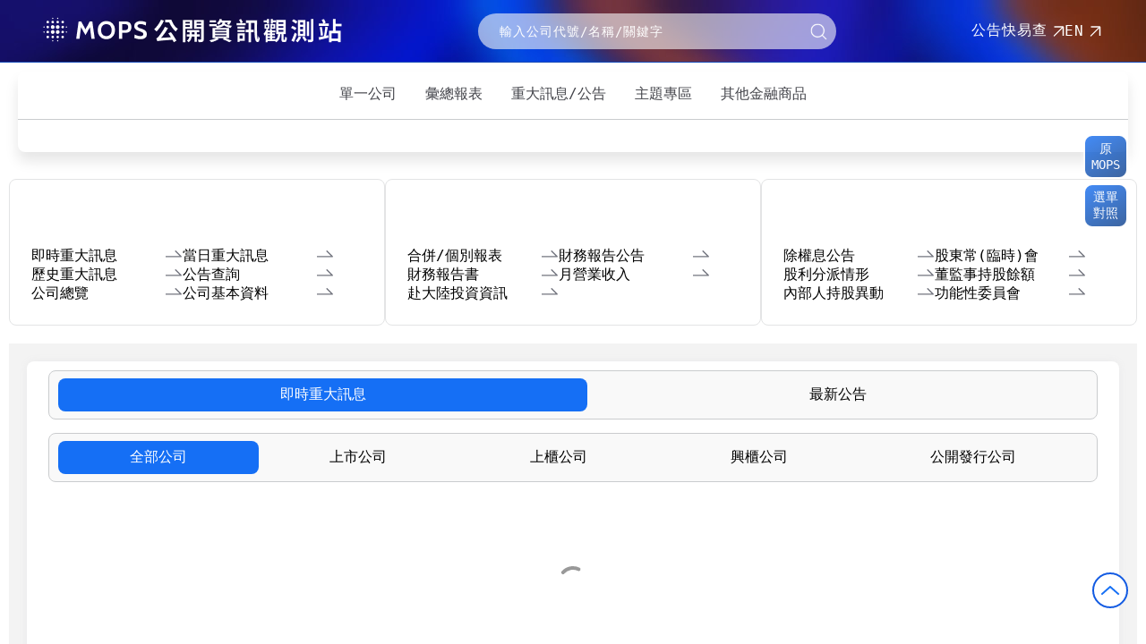

--- FILE ---
content_type: text/css;charset=UTF-8
request_url: https://mops.twse.com.tw/mops/assets/index.css
body_size: 115683
content:
@charset "UTF-8";.swal2-popup.swal2-toast{box-sizing:border-box;grid-column:1/4!important;grid-row:1/4!important;grid-template-columns:min-content auto min-content;padding:1em;overflow-y:hidden;background:#fff;box-shadow:0 0 1px #00000013,0 1px 2px #00000013,1px 2px 4px #00000013,1px 3px 8px #00000013,2px 4px 16px #00000013;pointer-events:all}.swal2-popup.swal2-toast>*{grid-column:2}.swal2-popup.swal2-toast .swal2-title{margin:.5em 1em;padding:0;font-size:1em;text-align:initial}.swal2-popup.swal2-toast .swal2-loading{justify-content:center}.swal2-popup.swal2-toast .swal2-input{height:2em;margin:.5em;font-size:1em}.swal2-popup.swal2-toast .swal2-validation-message{font-size:1em}.swal2-popup.swal2-toast .swal2-footer{margin:.5em 0 0;padding:.5em 0 0;font-size:.8em}.swal2-popup.swal2-toast .swal2-close{grid-column:3/3;grid-row:1/99;align-self:center;width:.8em;height:.8em;margin:0;font-size:2em}.swal2-popup.swal2-toast .swal2-html-container{margin:.5em 1em;padding:0;overflow:initial;font-size:1em;text-align:initial}.swal2-popup.swal2-toast .swal2-html-container:empty{padding:0}.swal2-popup.swal2-toast .swal2-loader{grid-column:1;grid-row:1/99;align-self:center;width:2em;height:2em;margin:.25em}.swal2-popup.swal2-toast .swal2-icon{grid-column:1;grid-row:1/99;align-self:center;width:2em;min-width:2em;height:2em;margin:0 .5em 0 0}.swal2-popup.swal2-toast .swal2-icon .swal2-icon-content{display:flex;align-items:center;font-size:1.8em;font-weight:700}.swal2-popup.swal2-toast .swal2-icon.swal2-success .swal2-success-ring{width:2em;height:2em}.swal2-popup.swal2-toast .swal2-icon.swal2-error [class^=swal2-x-mark-line]{top:.875em;width:1.375em}.swal2-popup.swal2-toast .swal2-icon.swal2-error [class^=swal2-x-mark-line][class$=left]{left:.3125em}.swal2-popup.swal2-toast .swal2-icon.swal2-error [class^=swal2-x-mark-line][class$=right]{right:.3125em}.swal2-popup.swal2-toast .swal2-actions{justify-content:flex-start;height:auto;margin:.5em 0 0;padding:0 .5em}.swal2-popup.swal2-toast .swal2-styled{margin:.25em .5em;padding:.4em .6em;font-size:1em}.swal2-popup.swal2-toast .swal2-success{border-color:#a5dc86}.swal2-popup.swal2-toast .swal2-success [class^=swal2-success-circular-line]{position:absolute;width:1.6em;height:3em;border-radius:50%}.swal2-popup.swal2-toast .swal2-success [class^=swal2-success-circular-line][class$=left]{top:-.8em;left:-.5em;transform:rotate(-45deg);transform-origin:2em 2em;border-radius:4em 0 0 4em}.swal2-popup.swal2-toast .swal2-success [class^=swal2-success-circular-line][class$=right]{top:-.25em;left:.9375em;transform-origin:0 1.5em;border-radius:0 4em 4em 0}.swal2-popup.swal2-toast .swal2-success .swal2-success-ring{width:2em;height:2em}.swal2-popup.swal2-toast .swal2-success .swal2-success-fix{top:0;left:.4375em;width:.4375em;height:2.6875em}.swal2-popup.swal2-toast .swal2-success [class^=swal2-success-line]{height:.3125em}.swal2-popup.swal2-toast .swal2-success [class^=swal2-success-line][class$=tip]{top:1.125em;left:.1875em;width:.75em}.swal2-popup.swal2-toast .swal2-success [class^=swal2-success-line][class$=long]{top:.9375em;right:.1875em;width:1.375em}.swal2-popup.swal2-toast .swal2-success.swal2-icon-show .swal2-success-line-tip{animation:swal2-toast-animate-success-line-tip .75s}.swal2-popup.swal2-toast .swal2-success.swal2-icon-show .swal2-success-line-long{animation:swal2-toast-animate-success-line-long .75s}.swal2-popup.swal2-toast.swal2-show{animation:swal2-toast-show .5s}.swal2-popup.swal2-toast.swal2-hide{animation:swal2-toast-hide .1s forwards}div:where(.swal2-container){display:grid;position:fixed;z-index:1060;top:0;right:0;bottom:0;left:0;box-sizing:border-box;grid-template-areas:"top-start     top            top-end" "center-start  center         center-end" "bottom-start  bottom-center  bottom-end";grid-template-rows:minmax(min-content,auto) minmax(min-content,auto) minmax(min-content,auto);height:100%;padding:.625em;overflow-x:hidden;transition:background-color .1s;-webkit-overflow-scrolling:touch}div:where(.swal2-container).swal2-backdrop-show,div:where(.swal2-container).swal2-noanimation{background:#0006}div:where(.swal2-container).swal2-backdrop-hide{background:transparent!important}div:where(.swal2-container).swal2-top-start,div:where(.swal2-container).swal2-center-start,div:where(.swal2-container).swal2-bottom-start{grid-template-columns:minmax(0,1fr) auto auto}div:where(.swal2-container).swal2-top,div:where(.swal2-container).swal2-center,div:where(.swal2-container).swal2-bottom{grid-template-columns:auto minmax(0,1fr) auto}div:where(.swal2-container).swal2-top-end,div:where(.swal2-container).swal2-center-end,div:where(.swal2-container).swal2-bottom-end{grid-template-columns:auto auto minmax(0,1fr)}div:where(.swal2-container).swal2-top-start>.swal2-popup{align-self:start}div:where(.swal2-container).swal2-top>.swal2-popup{grid-column:2;place-self:start center}div:where(.swal2-container).swal2-top-end>.swal2-popup,div:where(.swal2-container).swal2-top-right>.swal2-popup{grid-column:3;place-self:start end}div:where(.swal2-container).swal2-center-start>.swal2-popup,div:where(.swal2-container).swal2-center-left>.swal2-popup{grid-row:2;align-self:center}div:where(.swal2-container).swal2-center>.swal2-popup{grid-column:2;grid-row:2;place-self:center center}div:where(.swal2-container).swal2-center-end>.swal2-popup,div:where(.swal2-container).swal2-center-right>.swal2-popup{grid-column:3;grid-row:2;place-self:center end}div:where(.swal2-container).swal2-bottom-start>.swal2-popup,div:where(.swal2-container).swal2-bottom-left>.swal2-popup{grid-column:1;grid-row:3;align-self:end}div:where(.swal2-container).swal2-bottom>.swal2-popup{grid-column:2;grid-row:3;place-self:end center}div:where(.swal2-container).swal2-bottom-end>.swal2-popup,div:where(.swal2-container).swal2-bottom-right>.swal2-popup{grid-column:3;grid-row:3;place-self:end end}div:where(.swal2-container).swal2-grow-row>.swal2-popup,div:where(.swal2-container).swal2-grow-fullscreen>.swal2-popup{grid-column:1/4;width:100%}div:where(.swal2-container).swal2-grow-column>.swal2-popup,div:where(.swal2-container).swal2-grow-fullscreen>.swal2-popup{grid-row:1/4;align-self:stretch}div:where(.swal2-container).swal2-no-transition{transition:none!important}div:where(.swal2-container) div:where(.swal2-popup){display:none;position:relative;box-sizing:border-box;grid-template-columns:minmax(0,100%);width:32em;max-width:100%;padding:0 0 1.25em;border:none;border-radius:5px;background:#fff;color:#545454;font-family:inherit;font-size:1rem}div:where(.swal2-container) div:where(.swal2-popup):focus{outline:none}div:where(.swal2-container) div:where(.swal2-popup).swal2-loading{overflow-y:hidden}div:where(.swal2-container) h2:where(.swal2-title){position:relative;max-width:100%;margin:0;padding:.8em 1em 0;color:inherit;font-size:1.875em;font-weight:600;text-align:center;text-transform:none;word-wrap:break-word}div:where(.swal2-container) div:where(.swal2-actions){display:flex;z-index:1;box-sizing:border-box;flex-wrap:wrap;align-items:center;justify-content:center;width:auto;margin:1.25em auto 0;padding:0}div:where(.swal2-container) div:where(.swal2-actions):not(.swal2-loading) .swal2-styled[disabled]{opacity:.4}div:where(.swal2-container) div:where(.swal2-actions):not(.swal2-loading) .swal2-styled:hover{background-image:linear-gradient(#0000001a,#0000001a)}div:where(.swal2-container) div:where(.swal2-actions):not(.swal2-loading) .swal2-styled:active{background-image:linear-gradient(#0003,#0003)}div:where(.swal2-container) div:where(.swal2-loader){display:none;align-items:center;justify-content:center;width:2.2em;height:2.2em;margin:0 1.875em;animation:swal2-rotate-loading 1.5s linear 0s infinite normal;border-width:.25em;border-style:solid;border-radius:100%;border-color:#2778c4 transparent #2778c4 transparent}div:where(.swal2-container) button:where(.swal2-styled){margin:.3125em;padding:.625em 1.1em;transition:box-shadow .1s;box-shadow:0 0 0 3px transparent;font-weight:500}div:where(.swal2-container) button:where(.swal2-styled):not([disabled]){cursor:pointer}div:where(.swal2-container) button:where(.swal2-styled).swal2-confirm{border:0;border-radius:.25em;background:initial;background-color:#7066e0;color:#fff;font-size:1em}div:where(.swal2-container) button:where(.swal2-styled).swal2-confirm:focus{box-shadow:0 0 0 3px #7066e080}div:where(.swal2-container) button:where(.swal2-styled).swal2-deny{border:0;border-radius:.25em;background:initial;background-color:#dc3741;color:#fff;font-size:1em}div:where(.swal2-container) button:where(.swal2-styled).swal2-deny:focus{box-shadow:0 0 0 3px #dc374180}div:where(.swal2-container) button:where(.swal2-styled).swal2-cancel{border:0;border-radius:.25em;background:initial;background-color:#6e7881;color:#fff;font-size:1em}div:where(.swal2-container) button:where(.swal2-styled).swal2-cancel:focus{box-shadow:0 0 0 3px #6e788180}div:where(.swal2-container) button:where(.swal2-styled).swal2-default-outline:focus{box-shadow:0 0 0 3px #6496c880}div:where(.swal2-container) button:where(.swal2-styled):focus{outline:none}div:where(.swal2-container) button:where(.swal2-styled)::-moz-focus-inner{border:0}div:where(.swal2-container) div:where(.swal2-footer){margin:1em 0 0;padding:1em 1em 0;border-top:1px solid #eee;color:inherit;font-size:1em;text-align:center}div:where(.swal2-container) .swal2-timer-progress-bar-container{position:absolute;right:0;bottom:0;left:0;grid-column:auto!important;overflow:hidden;border-bottom-right-radius:5px;border-bottom-left-radius:5px}div:where(.swal2-container) div:where(.swal2-timer-progress-bar){width:100%;height:.25em;background:#0003}div:where(.swal2-container) img:where(.swal2-image){max-width:100%;margin:2em auto 1em}div:where(.swal2-container) button:where(.swal2-close){z-index:2;align-items:center;justify-content:center;width:1.2em;height:1.2em;margin-top:0;margin-right:0;margin-bottom:-1.2em;padding:0;overflow:hidden;transition:color .1s,box-shadow .1s;border:none;border-radius:5px;background:transparent;color:#ccc;font-family:monospace;font-size:2.5em;cursor:pointer;justify-self:end}div:where(.swal2-container) button:where(.swal2-close):hover{transform:none;background:transparent;color:#f27474}div:where(.swal2-container) button:where(.swal2-close):focus{outline:none;box-shadow:inset 0 0 0 3px #6496c880}div:where(.swal2-container) button:where(.swal2-close)::-moz-focus-inner{border:0}div:where(.swal2-container) .swal2-html-container{z-index:1;justify-content:center;margin:1em 1.6em .3em;padding:0;overflow:auto;color:inherit;font-size:1.125em;font-weight:400;line-height:normal;text-align:center;word-wrap:break-word;word-break:break-word}div:where(.swal2-container) input:where(.swal2-input),div:where(.swal2-container) input:where(.swal2-file),div:where(.swal2-container) textarea:where(.swal2-textarea),div:where(.swal2-container) select:where(.swal2-select),div:where(.swal2-container) div:where(.swal2-radio),div:where(.swal2-container) label:where(.swal2-checkbox){margin:1em 2em 3px}div:where(.swal2-container) input:where(.swal2-input),div:where(.swal2-container) input:where(.swal2-file),div:where(.swal2-container) textarea:where(.swal2-textarea){box-sizing:border-box;width:auto;transition:border-color .1s,box-shadow .1s;border:1px solid #d9d9d9;border-radius:.1875em;background:transparent;box-shadow:inset 0 1px 1px #0000000f,0 0 0 3px transparent;color:inherit;font-size:1.125em}div:where(.swal2-container) input:where(.swal2-input).swal2-inputerror,div:where(.swal2-container) input:where(.swal2-file).swal2-inputerror,div:where(.swal2-container) textarea:where(.swal2-textarea).swal2-inputerror{border-color:#f27474!important;box-shadow:0 0 2px #f27474!important}div:where(.swal2-container) input:where(.swal2-input):focus,div:where(.swal2-container) input:where(.swal2-file):focus,div:where(.swal2-container) textarea:where(.swal2-textarea):focus{border:1px solid #b4dbed;outline:none;box-shadow:inset 0 1px 1px #0000000f,0 0 0 3px #6496c880}div:where(.swal2-container) input:where(.swal2-input)::placeholder,div:where(.swal2-container) input:where(.swal2-file)::placeholder,div:where(.swal2-container) textarea:where(.swal2-textarea)::placeholder{color:#ccc}div:where(.swal2-container) .swal2-range{margin:1em 2em 3px;background:#fff}div:where(.swal2-container) .swal2-range input{width:80%}div:where(.swal2-container) .swal2-range output{width:20%;color:inherit;font-weight:600;text-align:center}div:where(.swal2-container) .swal2-range input,div:where(.swal2-container) .swal2-range output{height:2.625em;padding:0;font-size:1.125em;line-height:2.625em}div:where(.swal2-container) .swal2-input{height:2.625em;padding:0 .75em}div:where(.swal2-container) .swal2-file{width:75%;margin-right:auto;margin-left:auto;background:transparent;font-size:1.125em}div:where(.swal2-container) .swal2-textarea{height:6.75em;padding:.75em}div:where(.swal2-container) .swal2-select{min-width:50%;max-width:100%;padding:.375em .625em;background:transparent;color:inherit;font-size:1.125em}div:where(.swal2-container) .swal2-radio,div:where(.swal2-container) .swal2-checkbox{align-items:center;justify-content:center;background:#fff;color:inherit}div:where(.swal2-container) .swal2-radio label,div:where(.swal2-container) .swal2-checkbox label{margin:0 .6em;font-size:1.125em}div:where(.swal2-container) .swal2-radio input,div:where(.swal2-container) .swal2-checkbox input{flex-shrink:0;margin:0 .4em}div:where(.swal2-container) label:where(.swal2-input-label){display:flex;justify-content:center;margin:1em auto 0}div:where(.swal2-container) div:where(.swal2-validation-message){align-items:center;justify-content:center;margin:1em 0 0;padding:.625em;overflow:hidden;background:#f0f0f0;color:#666;font-size:1em;font-weight:300}div:where(.swal2-container) div:where(.swal2-validation-message):before{content:"!";display:inline-block;width:1.5em;min-width:1.5em;height:1.5em;margin:0 .625em;border-radius:50%;background-color:#f27474;color:#fff;font-weight:600;line-height:1.5em;text-align:center}div:where(.swal2-container) .swal2-progress-steps{flex-wrap:wrap;align-items:center;max-width:100%;margin:1.25em auto;padding:0;background:transparent;font-weight:600}div:where(.swal2-container) .swal2-progress-steps li{display:inline-block;position:relative}div:where(.swal2-container) .swal2-progress-steps .swal2-progress-step{z-index:20;flex-shrink:0;width:2em;height:2em;border-radius:2em;background:#2778c4;color:#fff;line-height:2em;text-align:center}div:where(.swal2-container) .swal2-progress-steps .swal2-progress-step.swal2-active-progress-step{background:#2778c4}div:where(.swal2-container) .swal2-progress-steps .swal2-progress-step.swal2-active-progress-step~.swal2-progress-step{background:#add8e6;color:#fff}div:where(.swal2-container) .swal2-progress-steps .swal2-progress-step.swal2-active-progress-step~.swal2-progress-step-line{background:#add8e6}div:where(.swal2-container) .swal2-progress-steps .swal2-progress-step-line{z-index:10;flex-shrink:0;width:2.5em;height:.4em;margin:0 -1px;background:#2778c4}div:where(.swal2-icon){position:relative;box-sizing:content-box;justify-content:center;width:5em;height:5em;margin:2.5em auto .6em;border:.25em solid transparent;border-radius:50%;border-color:#000;font-family:inherit;line-height:5em;cursor:default;-webkit-user-select:none;user-select:none}div:where(.swal2-icon) .swal2-icon-content{display:flex;align-items:center;font-size:3.75em}div:where(.swal2-icon).swal2-error{border-color:#f27474;color:#f27474}div:where(.swal2-icon).swal2-error .swal2-x-mark{position:relative;flex-grow:1}div:where(.swal2-icon).swal2-error [class^=swal2-x-mark-line]{display:block;position:absolute;top:2.3125em;width:2.9375em;height:.3125em;border-radius:.125em;background-color:#f27474}div:where(.swal2-icon).swal2-error [class^=swal2-x-mark-line][class$=left]{left:1.0625em;transform:rotate(45deg)}div:where(.swal2-icon).swal2-error [class^=swal2-x-mark-line][class$=right]{right:1em;transform:rotate(-45deg)}div:where(.swal2-icon).swal2-error.swal2-icon-show{animation:swal2-animate-error-icon .5s}div:where(.swal2-icon).swal2-error.swal2-icon-show .swal2-x-mark{animation:swal2-animate-error-x-mark .5s}div:where(.swal2-icon).swal2-warning{border-color:#facea8;color:#f8bb86}div:where(.swal2-icon).swal2-warning.swal2-icon-show{animation:swal2-animate-error-icon .5s}div:where(.swal2-icon).swal2-warning.swal2-icon-show .swal2-icon-content{animation:swal2-animate-i-mark .5s}div:where(.swal2-icon).swal2-info{border-color:#9de0f6;color:#3fc3ee}div:where(.swal2-icon).swal2-info.swal2-icon-show{animation:swal2-animate-error-icon .5s}div:where(.swal2-icon).swal2-info.swal2-icon-show .swal2-icon-content{animation:swal2-animate-i-mark .8s}div:where(.swal2-icon).swal2-question{border-color:#c9dae1;color:#87adbd}div:where(.swal2-icon).swal2-question.swal2-icon-show{animation:swal2-animate-error-icon .5s}div:where(.swal2-icon).swal2-question.swal2-icon-show .swal2-icon-content{animation:swal2-animate-question-mark .8s}div:where(.swal2-icon).swal2-success{border-color:#a5dc86;color:#a5dc86}div:where(.swal2-icon).swal2-success [class^=swal2-success-circular-line]{position:absolute;width:3.75em;height:7.5em;border-radius:50%}div:where(.swal2-icon).swal2-success [class^=swal2-success-circular-line][class$=left]{top:-.4375em;left:-2.0635em;transform:rotate(-45deg);transform-origin:3.75em 3.75em;border-radius:7.5em 0 0 7.5em}div:where(.swal2-icon).swal2-success [class^=swal2-success-circular-line][class$=right]{top:-.6875em;left:1.875em;transform:rotate(-45deg);transform-origin:0 3.75em;border-radius:0 7.5em 7.5em 0}div:where(.swal2-icon).swal2-success .swal2-success-ring{position:absolute;z-index:2;top:-.25em;left:-.25em;box-sizing:content-box;width:100%;height:100%;border:.25em solid rgba(165,220,134,.3);border-radius:50%}div:where(.swal2-icon).swal2-success .swal2-success-fix{position:absolute;z-index:1;top:.5em;left:1.625em;width:.4375em;height:5.625em;transform:rotate(-45deg)}div:where(.swal2-icon).swal2-success [class^=swal2-success-line]{display:block;position:absolute;z-index:2;height:.3125em;border-radius:.125em;background-color:#a5dc86}div:where(.swal2-icon).swal2-success [class^=swal2-success-line][class$=tip]{top:2.875em;left:.8125em;width:1.5625em;transform:rotate(45deg)}div:where(.swal2-icon).swal2-success [class^=swal2-success-line][class$=long]{top:2.375em;right:.5em;width:2.9375em;transform:rotate(-45deg)}div:where(.swal2-icon).swal2-success.swal2-icon-show .swal2-success-line-tip{animation:swal2-animate-success-line-tip .75s}div:where(.swal2-icon).swal2-success.swal2-icon-show .swal2-success-line-long{animation:swal2-animate-success-line-long .75s}div:where(.swal2-icon).swal2-success.swal2-icon-show .swal2-success-circular-line-right{animation:swal2-rotate-success-circular-line 4.25s ease-in}[class^=swal2]{-webkit-tap-highlight-color:transparent}.swal2-show{animation:swal2-show .3s}.swal2-hide{animation:swal2-hide .15s forwards}.swal2-noanimation{transition:none}.swal2-scrollbar-measure{position:absolute;top:-9999px;width:50px;height:50px;overflow:scroll}.swal2-rtl .swal2-close{margin-right:initial;margin-left:0}.swal2-rtl .swal2-timer-progress-bar{right:0;left:auto}@keyframes swal2-toast-show{0%{transform:translateY(-.625em) rotate(2deg)}33%{transform:translateY(0) rotate(-2deg)}66%{transform:translateY(.3125em) rotate(2deg)}to{transform:translateY(0) rotate(0)}}@keyframes swal2-toast-hide{to{transform:rotate(1deg);opacity:0}}@keyframes swal2-toast-animate-success-line-tip{0%{top:.5625em;left:.0625em;width:0}54%{top:.125em;left:.125em;width:0}70%{top:.625em;left:-.25em;width:1.625em}84%{top:1.0625em;left:.75em;width:.5em}to{top:1.125em;left:.1875em;width:.75em}}@keyframes swal2-toast-animate-success-line-long{0%{top:1.625em;right:1.375em;width:0}65%{top:1.25em;right:.9375em;width:0}84%{top:.9375em;right:0;width:1.125em}to{top:.9375em;right:.1875em;width:1.375em}}@keyframes swal2-show{0%{transform:scale(.7)}45%{transform:scale(1.05)}80%{transform:scale(.95)}to{transform:scale(1)}}@keyframes swal2-hide{0%{transform:scale(1);opacity:1}to{transform:scale(.5);opacity:0}}@keyframes swal2-animate-success-line-tip{0%{top:1.1875em;left:.0625em;width:0}54%{top:1.0625em;left:.125em;width:0}70%{top:2.1875em;left:-.375em;width:3.125em}84%{top:3em;left:1.3125em;width:1.0625em}to{top:2.8125em;left:.8125em;width:1.5625em}}@keyframes swal2-animate-success-line-long{0%{top:3.375em;right:2.875em;width:0}65%{top:3.375em;right:2.875em;width:0}84%{top:2.1875em;right:0;width:3.4375em}to{top:2.375em;right:.5em;width:2.9375em}}@keyframes swal2-rotate-success-circular-line{0%{transform:rotate(-45deg)}5%{transform:rotate(-45deg)}12%{transform:rotate(-405deg)}to{transform:rotate(-405deg)}}@keyframes swal2-animate-error-x-mark{0%{margin-top:1.625em;transform:scale(.4);opacity:0}50%{margin-top:1.625em;transform:scale(.4);opacity:0}80%{margin-top:-.375em;transform:scale(1.15)}to{margin-top:0;transform:scale(1);opacity:1}}@keyframes swal2-animate-error-icon{0%{transform:rotateX(100deg);opacity:0}to{transform:rotateX(0);opacity:1}}@keyframes swal2-rotate-loading{0%{transform:rotate(0)}to{transform:rotate(360deg)}}@keyframes swal2-animate-question-mark{0%{transform:rotateY(-360deg)}to{transform:rotateY(0)}}@keyframes swal2-animate-i-mark{0%{transform:rotate(45deg);opacity:0}25%{transform:rotate(-25deg);opacity:.4}50%{transform:rotate(15deg);opacity:.8}75%{transform:rotate(-5deg);opacity:1}to{transform:rotateX(0);opacity:1}}body.swal2-shown:not(.swal2-no-backdrop):not(.swal2-toast-shown){overflow:hidden}body.swal2-height-auto{height:auto!important}body.swal2-no-backdrop .swal2-container{background-color:transparent!important;pointer-events:none}body.swal2-no-backdrop .swal2-container .swal2-popup{pointer-events:all}body.swal2-no-backdrop .swal2-container .swal2-modal{box-shadow:0 0 10px #0006}@media print{body.swal2-shown:not(.swal2-no-backdrop):not(.swal2-toast-shown){overflow-y:scroll!important}body.swal2-shown:not(.swal2-no-backdrop):not(.swal2-toast-shown)>[aria-hidden=true]{display:none}body.swal2-shown:not(.swal2-no-backdrop):not(.swal2-toast-shown) .swal2-container{position:static!important}}body.swal2-toast-shown .swal2-container{box-sizing:border-box;width:360px;max-width:100%;background-color:transparent;pointer-events:none}body.swal2-toast-shown .swal2-container.swal2-top{inset:0 auto auto 50%;transform:translate(-50%)}body.swal2-toast-shown .swal2-container.swal2-top-end,body.swal2-toast-shown .swal2-container.swal2-top-right{inset:0 0 auto auto}body.swal2-toast-shown .swal2-container.swal2-top-start,body.swal2-toast-shown .swal2-container.swal2-top-left{inset:0 auto auto 0}body.swal2-toast-shown .swal2-container.swal2-center-start,body.swal2-toast-shown .swal2-container.swal2-center-left{inset:50% auto auto 0;transform:translateY(-50%)}body.swal2-toast-shown .swal2-container.swal2-center{inset:50% auto auto 50%;transform:translate(-50%,-50%)}body.swal2-toast-shown .swal2-container.swal2-center-end,body.swal2-toast-shown .swal2-container.swal2-center-right{inset:50% 0 auto auto;transform:translateY(-50%)}body.swal2-toast-shown .swal2-container.swal2-bottom-start,body.swal2-toast-shown .swal2-container.swal2-bottom-left{inset:auto auto 0 0}body.swal2-toast-shown .swal2-container.swal2-bottom{inset:auto auto 0 50%;transform:translate(-50%)}body.swal2-toast-shown .swal2-container.swal2-bottom-end,body.swal2-toast-shown .swal2-container.swal2-bottom-right{inset:auto 0 0 auto}:root{--blue900: #1c1b4b;--blue800: #164ab7;--blue700: #135be2;--blue600: #156ff5;--blue500: #3192ff;--blue400: #58b3ff;--blue300: #8ecfff;--blue200: #bce1ff;--blue100: #d9edff;--blue50: #eef8ff;--blue25: #f0f9ff;--gray900: #43444a;--gray800: #72747e;--gray700: #a2a5a9;--gray600: #afb2b6;--gray500: #caccce;--gray400: #dadbdd;--gray300: #e3e4e5;--gray200: #eaeaeb;--gray100: #f3f3f3;--gray50: #f9f9f9;--gray: #f3f3f3;--black:#000000;--white:#FFF;--success: #3bcd60;--error: #ff3049;--warning: #ffad2e;--calmGray:#F3F3F3;--test: #dd8500 }@keyframes fadeIn{0%{opacity:0}to{opacity:1}}@keyframes fadeOut{0%{opacity:1}to{opacity:0}}@keyframes marquee{0%{transform:translate(0)}to{transform:translate(-200%)}}@keyframes rubberBand{0%{transform:scaleX(1)}2%{transform:scale3d(1.25,.75,1)}4%{transform:scale3d(.75,1.25,1)}6%{transform:scale3d(1.15,.85,1)}8%{transform:scale3d(.95,1.05,1)}10%{transform:scale3d(1.05,.95,1)}12%{transform:scaleX(1)}}*{box-sizing:border-box;font-family:Consolas,SF Mono,Cascadia Mono,Menlo,Ubuntu Mono,DejaVu Sans Mono,monospace}body{margin:0;padding:0}span,a{display:inline-block}.fadeIn{animation:fadeIn .3s both}#home{width:1440px;margin:0 auto;max-width:100%}#home section{padding:0 10px}#home section #shortcut{width:100%;margin:20px auto;display:flex;align-items:stretch;justify-content:space-between;column-gap:32px;max-width:100%}#home section #shortcut>span{width:calc(100% / 3);border:1px solid var(--gray300);border-radius:8px;overflow:hidden}#home section #shortcut .content{margin:15px 24px 24px}#home section #shortcut .img{height:60px}#home section #shortcut>span:nth-of-type(1) .img{background:url(/mops/assets/img1.jpg)}#home section #shortcut>span:nth-of-type(2) .img{background:url(/mops/assets/img2.jpg)}#home section #shortcut>span:nth-of-type(3) .img{background:url(/mops/assets/img1.jpg)}#home section #shortcut .title{font-size:20px;margin-bottom:20px;position:absolute;top:15px;color:#fff}#home section #shortcut .list{font-size:16px;display:flex;column-gap:32px;flex-wrap:wrap;row-gap:8px}#home section #shortcut .list>span{width:calc(50% - 16px);display:flex;justify-content:space-between}#home section #shortcut .list>span>a{vertical-align:top;margin-right:0;cursor:pointer;transition:.3s;text-decoration:none;color:#000;word-break:break-all;display:flex;justify-content:space-between;width:100%;gap:8px}#home section #shortcut .list>span>span{vertical-align:top;width:calc(100% - 36px);margin-right:8px;cursor:pointer;transition:.3s;text-decoration:none;color:#000}#home section #shortcut .list>span>a svg{stroke:#72747e;min-width:20px}#home section #shortcut .list>span>a:hover,#home section #shortcut .list>span>span:hover{color:var(--blue600)}#home section #shortcut .list>span>a:hover svg{stroke:var(--blue600)}@media (max-width:1200px){#home section #shortcut .list>span{width:100%}}@media (max-width:767px){#home section #shortcut{flex-direction:column;margin:-95px auto 20px}#home section #shortcut .list{font-size:14px}#home section #shortcut .list>span{width:calc(50% - 16px)}#home section #shortcut>span{width:100%;margin-bottom:24px;background:#fff}}#home section #stock{padding:20px;background:var(--gray)}#home section #stock .title{text-align:center}#home section #stock .title>div:nth-of-type(1){font-size:24px;margin-bottom:8px}#home section #stock .title>div:nth-of-type(2){font-size:40px}@media (max-width:767px){#home section #stock{padding:30px 15px}#home section #stock .title>div:nth-of-type(2){font-size:32px}#home section #stock .content{margin-top:48px;padding:12px 16px}#home section #stock .content .foot .time>span+span{margin-left:0}#home section #stock .content .foot .time>span+span+span{margin-left:8px}#home section #stock .content .foot .time>span:first-of-type{display:block}#home section #stock .content .foot .time{width:60%}#home section #stock .content .foot .more{width:calc(40% - 4px)}}#home section #sitelink{padding:30px 0;background:var(--white);display:flex;flex-direction:column}#home section #sitelink .title{text-align:center;margin-bottom:30px}#home section #sitelink .title>div:nth-of-type(1){font-size:24px;margin-bottom:10px}#home section #sitelink .title>div:nth-of-type(2){font-size:40px}#home section #sitelink .list{font-size:16px;display:flex;flex-wrap:wrap;gap:0 20px;padding:0 40px}#home section #sitelink .list>span{width:calc(100% / 3 - 14px);min-width:257px;padding:20px 30px;border-bottom:1px solid #E3E4E6;display:flex;justify-content:space-between;align-items:center}#home section #sitelink .list>span>a{display:flex;justify-content:space-between;width:100%;gap:8px;list-style:none;text-decoration:none;color:#000;font-size:18px}#home section #sitelink .list>span>a svg{stroke:#72747e;min-width:20px}#home section #sitelink .list>span>a:hover,#home section #sitelink .list>span>span:hover{color:var(--blue600)}#home section #sitelink .list>span>a:hover svg{stroke:var(--blue600)}#home section #sitelink .swiper{width:100%;height:390px;max-width:1028px}#home section #sitelink .swiper-pagination{display:flex;flex-direction:row;align-items:center;justify-content:center}#home section #sitelink .swiper-pagination .qoo{display:flex;flex-direction:row;justify-content:center;margin:0 12px}#home section #sitelink .swiper-slide{text-align:center;font-size:18px;background:none;display:flex;justify-content:center;align-items:center;padding-bottom:40px}#home section #sitelink .swiper-button-next,#home section #sitelink .swiper-rtl .swiper-button-prev,#home section #sitelink .swiper-button-prev,#home section #sitelink .swiper-rtl .swiper-button-next{padding-bottom:40px}#home section #sitelink .swiper-pagination-current{font-style:normal;font-weight:500;font-size:16px;line-height:165%;color:var(--blue600);flex:none;order:0;flex-grow:0}#home section #sitelink .swiper-pagination-total{font-style:normal;font-weight:500;font-size:16px;line-height:165%;color:var(--gray700);flex:none;order:2;flex-grow:0}#home section #sitelink .swiper-slide>.link{max-width:816px;display:flex;flex-direction:row;align-items:flex-start;padding:24px;gap:32px;width:816px;height:324px;background:var(--gray100);box-shadow:0 4px 8px #0000000f,0 3px 14px #00000005,0 10px 15px #0000001a;border-radius:8px}#home section #sitelink .swiper-slide>.link svg{min-height:34px;min-width:34px}#home section #sitelink .swiper-slide>.link h1{font-style:normal;font-weight:500;font-size:32px;line-height:150%;margin:0;text-decoration-line:underline;color:var(--black)}#home section #sitelink .swiper-slide>.link .list{overflow:hidden;text-overflow:ellipsis;display:-webkit-box;-webkit-box-orient:vertical;-webkit-line-clamp:2;font-size:20px;font-weight:500;line-height:32px;text-align:left;margin-top:20px}#home section #sitelink .swiper-slide img{display:block;width:368px;height:276px;object-fit:cover}:root #home section #sitelink{--swiper-navigation-size: 20px;--swiper-navigation-color: var( --blue600)}#home section #sitelink .swiper-button-prev.swiper-button-disabled,#home section #sitelink .swiper-button-next.swiper-button-disabled{opacity:1;color:var(--black)}@media (max-width:767px){#home section #sitelink .list>span{width:100%;padding:10px 20px}#home section #sitelink .swiper{width:100%;height:390px}#home section #sitelink .swiper-slide{width:355px}#home section #sitelink .swiper-slide>.link{flex-direction:column;width:320px;height:366px;gap:0;padding:16px}#home section #sitelink .swiper-slide>.link h1{font-style:normal;font-weight:500;font-size:20px;line-height:150%;letter-spacing:.01em;color:var(--black)}#home section #sitelink .swiper-slide img{display:block;width:288px;height:216px;margin:0 auto;object-fit:cover}#home section #sitelink .swiper-slide>.link svg{display:none}#home section #sitelink .swiper-button-next,#home section #sitelink .swiper-rtl .swiper-button-prev,#home section #sitelink .swiper-button-prev,#home section #sitelink .swiper-rtl .swiper-button-next,#home section #sitelink .swiper-pagination{display:none}#home section #sitelink .title{margin-bottom:0}#home section #sitelink .list>span>a{font-size:14px}}#home section #revenue{display:flex;column-gap:32px;margin-top:32px}#home section #revenue h3{background:var(--gray300);display:block;margin:0;padding:20px;text-align:center;border-radius:8px 8px 0 0}#home section #revenue>span{background:#fff;border-radius:8px;padding-bottom:12px;box-shadow:0 0 10px var(--gray200)}#home section #revenue>span:nth-of-type(1){flex-grow:1;max-width:392px}#home section #revenue>span:nth-of-type(2){flex-grow:3;padding:0}#home section .foot{text-align:right}.more{text-align:right;display:block}.more>span{cursor:pointer}.more>span>span{vertical-align:middle;color:var(--blue600)}.more{padding:13px 10px 13px 12px}.more>span{cursor:pointer;vertical-align:middle;color:var(--blue600)}.more>span:after{content:"";display:inline-block;border-radius:50%;width:20px;height:20px;background:url("data:image/svg+xml,%3csvg%20width='14'%20height='14'%20viewBox='0%200%2014%2014'%20fill='none'%20xmlns='http://www.w3.org/2000/svg'%3e%3cg%20clip-path='url(%23clip0_408_4132)'%3e%3cpath%20d='M8.44954%203.56079L12.4997%207.61097H1.50028'%20stroke='white'%20stroke-width='1.3'%20stroke-linecap='square'%20stroke-linejoin='round'/%3e%3c/g%3e%3cdefs%3e%3cclipPath%20id='clip0_408_4132'%3e%3crect%20width='13.3333'%20height='13.3333'%20fill='white'%20transform='translate(0.333374%200.333344)'/%3e%3c/clipPath%3e%3c/defs%3e%3c/svg%3e")center/80% no-repeat var(--blue600);vertical-align:middle;margin-left:10px}@media (max-width:962px){#home section #revenue{flex-direction:column}#home section #revenue>span:nth-of-type(1){max-width:100%}#home section #revenue>span+span{margin-top:30px}}@media (max-width:767px){#home section #revenue{flex-direction:column}#home section #revenue>span:nth-of-type(2){flex-grow:1}#home section #revenue table td{border:none;display:table-row;padding:0}#home section #revenue tbody td:nth-of-type(4){width:auto;max-width:inherit}#home section #revenue>span{display:block}#home section #revenue .time{display:block;text-align:center}}footer{background:var(--blue700);color:#fff;border-top:1p solid var(--blue600)}footer .content h3{font-weight:700;font-size:20px;margin:0 0 15px}footer a{color:#fff;transition:.3s}footer a+a{margin-top:4px}footer a:hover{color:var(--blue400)}footer #goTop{display:block;position:fixed;right:20px;border:2px solid #135be2;bottom:40px;height:40px;width:40px;cursor:pointer;background:url("data:image/svg+xml,%3csvg%20width='24'%20height='24'%20viewBox='0%200%2024%2024'%20fill='none'%20xmlns='http://www.w3.org/2000/svg'%3e%3cpath%20d='M6%2014.6667L12%209.33335L18%2014.6667'%20stroke='%23156FF5'%20stroke-width='1.3'%20stroke-linecap='square'%20stroke-linejoin='round'/%3e%3c/svg%3e") center / cover #fff;border-radius:50%;z-index:9}footer .content{display:flex;justify-content:space-between;padding:48px 80px}footer .content .logo{width:338px;max-width:100%;height:35px;background:url(/mops/assets/logo.png) left center/100% auto no-repeat}footer .content .logo+div{margin-top:30px}footer .content .logo+div a{margin-bottom:10px}footer .content .footLink{display:flex;white-space:nowrap}footer .content .footLink a{display:block}footer .content .footLink>span+span{margin-left:60px}footer .content .footLink>span>div+div{margin-top:20px}footer .contact{width:100%}footer .foot{display:flex;justify-content:space-between;padding:24px 80px 32px;border-top:1px solid var(--blue600);align-items:center}footer .foot .link{display:flex;align-items:center;font-weight:500}footer .foot .link span{padding:0 16px}footer .foot .ps{font-size:14px;line-height:24px}@media (max-width:767px){footer{font-size:14px}footer .content h3{font-size:16px}footer #goTop{bottom:15px;right:15px}footer .content{padding:40px 16px;flex-wrap:wrap;position:relative}footer .content .logo~div{font-size:14px}footer .content .footLink>span>span{display:flex;gap:10px;flex-wrap:wrap;justify-content:space-between}footer .content .footLink>span>span a{margin:0}footer .foot{padding:24px 16px 32px;flex-wrap:wrap;position:relative}footer .foot .ps{order:2;margin-top:20px}footer .foot .ps,footer .foot .ps a{font-size:12px}footer .content .footLink{width:100%;display:block;margin-top:40px}footer .content .footLink>span{display:block}footer .content .footLink>span>div{width:calc(50% - 2px);vertical-align:top;display:inline-block;margin:0}footer .foot br{display:none}footer .foot .link{order:1;width:100%}}.tab{text-align:center;width:100%}.tab>span>span{padding:0 16px;cursor:pointer;transition:.3s}.tab>div>div{display:none;align-items:center;min-height:71px}.tab [data-show=block]{display:flex;animation:fadeIn .5s both}.tab [data-action=block]{display:flex}.tableFlexTopToLeft{background:#ccc;border-spacing:1px;width:100%;line-height:inherit;max-width:100%;border:none}.tableFlexTopToLeft caption{font-size:15px;text-align:left;margin:10px 0;font-weight:700}.tableFlexTopToLeft td:not([class]){background:#fff;padding:5px;border:none}@media (max-width:767px){.tableFlexTopToLeft{display:block;background:#fff}.tableFlexTopToLeft caption,.tableFlexTopToLeft tbody{display:block}.tableFlexTopToLeft tr{display:table;width:100%}.tableFlexTopToLeft tbody tr{margin:0;border-bottom:1px solid var(--gray500)}.tableFlexTopToLeft thead{display:none}.tableFlexTopToLeft tr>td{display:table-row}.tableFlexTopToLeft tr>td[data-name]:before{content:attr(data-name)}.tableFlexTopToLeft tr>td>span,.tableFlexTopToLeft tr>td[data-name]:before{display:table-cell;vertical-align:text-top;padding:10px;text-align:left}.tableFlexTopToLeft tr>td[data-name]:before{white-space:nowrap}.tableFlexTopToLeft tr>td[data-name]:before{width:70px;color:var(--gray800)}.tableFlexTopToLeft tbody tr>td:last-of-type:has(a){background-image:none!important;width:auto}.tableFlexTopToLeft tbody tr>td:last-of-type:has(a):before{content:"連結"}.tableFlexTopToLeft tbody tr>td:last-of-type:has(a) a{width:auto!important}.tableFlexTopToLeft tbody tr>td:last-of-type:has(a) a:before{content:"詳細資料";padding:10px}.tableFlexTopToLeft tr>td>span input{margin:0!important;display:inline-block!important}}#calendar .calendar:not(:has(.vanilla-calendar-arrow)){display:flex;align-items:center;justify-content:center}#calendar .calendar:not(:has(.vanilla-calendar-arrow)):before{content:"";display:block;width:50px;height:50px;background:url("data:image/svg+xml,%3csvg%20xmlns='http://www.w3.org/2000/svg'%20xmlns:xlink='http://www.w3.org/1999/xlink'%20style='margin:auto;display:block;'%20width='200px'%20height='200px'%20viewBox='0%200%20100%20100'%20preserveAspectRatio='xMidYMid'%3e%3ccircle%20cx='50'%20cy='50'%20r='30'%20stroke='rgba(0,0,0,.4)'%20stroke-width='8'%20stroke-linecap='round'%20fill='none'%3e%3canimateTransform%20attributeName='transform'%20type='rotate'%20repeatCount='indefinite'%20dur='1s'%20values='0%2050%2050;180%2050%2050;720%2050%2050'%20keyTimes='0;0.5;1'%3e%3c/animateTransform%3e%3canimate%20attributeName='stroke-dasharray'%20repeatCount='indefinite'%20dur='1s'%20values='18.84955592153876%20169.64600329384882;94.2477796076938%2094.24777960769377;18.84955592153876%20169.64600329384882'%20keyTimes='0;0.5;1'%3e%3c/animate%3e%3c/circle%3e%3c/svg%3e")center/cover no-repeat}.calendar{border-collapse:collapse}[data-calendar-theme=light].vanilla-calendar{z-index:2}.vanilla-calendar-header{min-height:36px;display:flex;justify-content:center;align-items:center}.vanilla-calendar-month,.vanilla-calendar-year{font-style:normal;font-weight:500;font-size:18px;line-height:155%;color:#1b1b1b;width:60px}.vanilla-calendar-header__content{max-width:146px}.vanilla-calendar-arrow{height:36px;width:36px}.vanilla-calendar-week__day,.calendar .vanilla-calendar-week>b:last-child,.calendar .vanilla-calendar-week>b:first-child{font-style:normal;font-weight:400;line-height:165%;text-align:center;color:#72747e}.calendar .vanilla-calendar-day{width:100%;height:50px;border:1px solid #E3E4E6}.calendar .vanilla-calendar-days{row-gap:inherit!important;flex-grow:0}.calendar .vanilla-calendar-day button{font-style:normal;font-weight:500;font-size:18px;line-height:165%;text-align:center}.calendar .vanilla-calendar-day__btn{border-radius:inherit}.calendar .vanilla-calendar-day__btn_selected,.calendar .vanilla-calendar-day__btn_selected:hover{background:#d9edff;color:#156ff5}.vanilla-calendar-content{display:flex;flex-grow:1;flex-direction:column;max-height:300px}.swal2-container #date{text-align:center;display:flex;gap:15px;align-items:center;justify-content:center;font-weight:700}.swal2-container .title{font-weight:700;color:#333}.swal2-container .listBlock{max-height:150px;overflow-x:auto}.swal2-container .list{margin:0 20px}.swal2-container .nodata{color:#999;text-align:center;min-height:150px;display:flex;justify-content:center;align-items:center}button,button:focus,button:active{box-shadow:none!important}@media print{body{zoom:.7}nav,#nav,#menu,#link,#queryResults #searchheader,.searchBarBlock,.caption .item,#tool,.more,footer,button,#downloadCsv{display:none!important}}#queryResults{position:relative}#queryResults section{position:relative;background:#eaeaeb;padding-bottom:30px}#queryResults #searchheader{display:flex;flex-direction:column;position:relative;z-index:0}#queryResults #searchheader .title{z-index:1;background:url(/mops/assets/advancedQuery.jpg)center right/ auto 100% no-repeat #0e2d6e}#queryResults .searchBarBlock{margin-top:-40px;position:relative;padding:0 15px}#queryResults #searchBlock:not(:empty){padding:0 20px}#queryResults .stateError .title{text-align:center;font-size:20px;font-weight:500}#queryResults .stateError .title:before{content:"";display:block;width:58px;height:50px;background:url("data:image/svg+xml,%3csvg%20width='58'%20height='50'%20viewBox='0%200%2058%2050'%20fill='none'%20xmlns='http://www.w3.org/2000/svg'%3e%3cpath%20d='M2.87108%2041.7731L24.1048%204.2727C26.0723%200.798422%2031.9277%200.798422%2033.8952%204.2727L55.129%2041.7731C56.8514%2044.815%2054.2261%2048.3337%2050.2338%2048.3337H7.76617C3.77396%2048.3337%201.1486%2044.815%202.87108%2041.7731Z'%20stroke='%23156FF5'%20stroke-width='2.85592'%20stroke-linecap='round'%20stroke-linejoin='round'%20/%3e%3cpath%20d='M29%2014.9998V31.6664'%20stroke='%23156FF5'%20stroke-width='2.85592'%20stroke-linecap='round'%20stroke-linejoin='round'%20/%3e%3ccircle%20cx='29.0118'%20cy='38.1445'%20r='2.16667'%20fill='%23156FF5'%20/%3e%3c/svg%3e");margin:0 auto 20px}#queryResults .stateError .title:empty:after{content:"抱歉，我們搜尋不到符合的項目";display:block}#queryResults .stateError .ResultsTilte{text-align:left;width:100%;font-size:24px;line-height:150%;color:#000;margin-bottom:24px}#queryResults .stateError .ResultsBody{padding:40px 0 20px}#queryResults .stateError .ResultsBody p{font-size:16px;line-height:165%;text-align:center;color:#72747e}#queryResults .stateError .ResultsBody a{font-size:16px;line-height:165%;text-align:center;color:#156ff5}#queryResults .state{margin:20px auto 0;width:1440px;max-width:100%}#queryResults .state .ResultsTilte{text-align:left;width:100%;font-style:normal;font-weight:500;font-size:24px;line-height:150%;color:#000;margin-bottom:24px}#queryResults .state .ResultsBody{display:flex;flex-direction:column;align-items:flex-start;padding:20px 24px 24px;gap:16px;width:100%;max-width:1240px;background:#fff;border-radius:8px;min-height:386px}#queryResults .state .outLink{box-sizing:border-box;display:flex;flex-direction:column;align-items:flex-start;padding:24px;gap:8px;width:100%;background:#fff;border-bottom:1px solid #e3e4e6;text-align:left}#queryResults .state .outLink .title{font-style:normal;font-weight:500;font-size:16px;line-height:165%;color:#72747e}#queryResults .state .outLink .link{text-align:left;font-style:normal;font-weight:500;font-size:20px;line-height:160%;text-decoration-line:underline;color:#000}#queryResults .state .outLink .link:hover{color:#156ff5}@media (min-width:768px){html,body,#app,#app>div,#queryResults{height:100%}section{min-height:calc(100% - 495px)}}@media (max-width: 767px){#queryResults #searchBlock:not(:empty){padding:0 15px}#queryResults #searchheader{margin-top:70px}#queryResults #searchheader .img{height:100%}}.quick{position:absolute;right:20px;top:150px;z-index:4;transition:1s}.quick a{width:50px;height:50px;background:linear-gradient(-30deg,#0d3f89,#156ff5);display:flex;text-decoration:none;color:#fff;border-radius:10px;justify-content:center;align-items:center;opacity:.8;transition:.3s;box-shadow:0 0 5px #ffffff80;border:2px solid #fff}.quick a:hover{opacity:1}.quick a:nth-of-type(1){text-align:center;line-height:18px;font-size:14px}.quick a:nth-of-type(2){margin-top:5px;font-size:14px}.quick #gift{background:linear-gradient(-30deg,#ff8900,#ff9f2e);animation:rubberBand 5s infinite}.quick #gift:hover{animation:inherit}@media (max-width:767px){.quick{right:10px}}#sitelink .list>span>span{vertical-align:top;width:100%;cursor:pointer;transition:.3s;list-style:none;justify-content:space-between;text-decoration:none;color:#000;display:flex}#sitelink .list>span>span>svg{stroke:#72747e;min-width:20px}.quickLink{display:flex;background:#eee;padding:30px;gap:20px;width:100%}.quickLink a{width:calc(100% / 3);color:#000;text-decoration:none;background:#fff;padding:20px;border-radius:8px;opacity:.8;transition:.3s}.quickLink a:hover{opacity:1;box-shadow:0 0 10px #00000080}.quickLink img{width:100%;border-radius:8px}.quickLink h1{margin:20px 0 0}@media (max-width:767px){.quickLink{flex-wrap:wrap;padding:15px}.quickLink a{width:100%}.quickLink h1{font-size:20px;margin:10px 0 0}}#news{padding:10px 24px;display:flex;flex-direction:column;height:calc(100% - 56px);justify-content:space-between;position:relative;background:#fff;border-radius:8px;margin-top:0;box-shadow:0 0 10px var(--gray200)}#news>.btab>span{display:flex;flex-direction:row;cursor:pointer}#news>.btab>span>span{line-height:71px;border-bottom:3px solid #fff;justify-content:center;flex-grow:1;font-weight:500;text-align:center}#news>.btab>span [data-action=down]{color:var(--blue600);border-bottom:3px solid var(--blue600)}#news>.btab>div{border-top:1px solid var(--Gray-Gray-300, #caccce);padding-top:20px}#news>.btab>div>div{display:none}#news>.btab>div>div[data-show=block]{display:flex;flex-direction:column}#news .foot{margin-top:20px}#news .foot>span{width:calc(50% - 2px);vertical-align:middle}#news .foot .time{font-size:14px;line-height:24px;color:var(--gray800)}#news .foot .more{display:inline-block}#news table{position:relative;width:100%;border-collapse:collapse;min-height:200px;background:#fff}#news table td:not([class]){padding:16px 12px}#news table td.nodata{line-height:200px!important}#news table tr:has(.nodata){border:none}#news table td:not([class]){border-bottom:1px solid var(--gray300)}#news table thead td{color:var(--gray800);text-align:center}#news table tbody div{text-align:center;display:flex;justify-content:center;width:100%;height:100%;position:absolute;left:50%;top:50%;pointer-events:none;align-items:center;transform:translate(-50%,-50%)}#news table tbody td{color:#000;line-height:26px}#news table tbody td:nth-of-type(4){width:50%;max-width:0}#news table tbody td:nth-of-type(4)>span{white-space:nowrap;overflow:hidden;text-overflow:ellipsis;max-width:100%}#news table tbody tr:nth-of-type(odd) td:not([class]){background-color:#f3f3f3}#news table tbody tr>td:not([class]):first-of-type{padding:10px 12px 10px 24px}#news table tbody tr>td:nth-of-type(1),#news table tbody tr>td:nth-of-type(2),#news table tbody tr>td:nth-of-type(3){text-align:center}#news table tbody tr>td:not([class]):last-of-type{padding:10px 24px 10px 12px;background-image:url("data:image/svg+xml,%3csvg%20width='34'%20height='34'%20viewBox='0%200%2034%2034'%20fill='none'%20xmlns='http://www.w3.org/2000/svg'%3e%3cg%20id='Icon%20/%20Arrow'%3e%3cpath%20id='Rectangle%203'%20d='M20.6239%208.40199L30.7493%2018.5274H3.2507'%20stroke='%2372747E'%20stroke-width='1.3'%20stroke-linecap='square'%20stroke-linejoin='round'/%3e%3c/g%3e%3c/svg%3e");background-position:center;background-repeat:no-repeat;width:50px}#news table tbody tr:hover{cursor:pointer}#news table tbody tr:hover td:not([class]){background-color:var(--blue25)}#news table tbody tr:hover>td:not([class]):last-of-type{background-image:url("data:image/svg+xml,%3csvg%20width='34'%20height='34'%20viewBox='0%200%2034%2034'%20fill='none'%20xmlns='http://www.w3.org/2000/svg'%3e%3cg%20id='Icon%20/%20Arrow'%3e%3cpath%20id='Rectangle%203'%20d='M20.6239%208.40199L30.7493%2018.5274H3.2507'%20stroke='%23156FF5'%20stroke-width='1.3'%20stroke-linecap='square'%20stroke-linejoin='round'/%3e%3c/g%3e%3c/svg%3e")}#news .tab tbody tr>td:last-of-type a{width:40px;height:40px;display:flex}#news .tab>span{display:flex;border:1px solid var(--gray500);border-radius:8px;padding:8px 10px;background:#f9f9f9;margin-bottom:15px}#news .tab>span>span{flex-grow:1;font-size:16px;padding:8px 10px}#news .tab>span [data-action=down]{background:var(--blue600);color:#fff;border-radius:8px;justify-self:center}#news .tab table td:not([class]){padding:16px 12px;border-bottom:1px solid var(--gray300)}#news .tab thead td{color:var(--gray800)}#news .tab tbody td{color:#000;line-height:26px}#news .tab tbody td:nth-of-type(4){width:50%;max-width:0}#news .tab tbody td:nth-of-type(4)>span{white-space:nowrap;overflow:hidden;text-overflow:ellipsis;max-width:100%}#news .tab tbody tr:nth-of-type(odd) td:not([class]){background-color:#f3f3f3}#news .tab tbody tr>td:not([class]):first-of-type{padding:10px 12px 10px 24px}#news .tab tbody tr>td:not([class]):last-of-type{padding:10px 24px 10px 12px;background-image:url("data:image/svg+xml,%3csvg%20width='34'%20height='34'%20viewBox='0%200%2034%2034'%20fill='none'%20xmlns='http://www.w3.org/2000/svg'%3e%3cg%20id='Icon%20/%20Arrow'%3e%3cpath%20id='Rectangle%203'%20d='M20.6239%208.40199L30.7493%2018.5274H3.2507'%20stroke='%2372747E'%20stroke-width='1.3'%20stroke-linecap='square'%20stroke-linejoin='round'/%3e%3c/g%3e%3c/svg%3e");background-position:center;background-repeat:no-repeat;width:50px}#news .tab tbody tr:hover{cursor:pointer}#news .tab tbody tr:hover td:not([class]){background-color:var(--blue25)}#news tbody tr td[class]{cursor:default}#news tbody tr td.loading{text-align:center}#news tbody tr td.loading:before{content:"";display:inline-block;width:50px;height:50px;background:url("data:image/svg+xml,%3csvg%20xmlns='http://www.w3.org/2000/svg'%20xmlns:xlink='http://www.w3.org/1999/xlink'%20style='margin:auto;display:block;'%20width='200px'%20height='200px'%20viewBox='0%200%20100%20100'%20preserveAspectRatio='xMidYMid'%3e%3ccircle%20cx='50'%20cy='50'%20r='30'%20stroke='rgba(0,0,0,.4)'%20stroke-width='8'%20stroke-linecap='round'%20fill='none'%3e%3canimateTransform%20attributeName='transform'%20type='rotate'%20repeatCount='indefinite'%20dur='1s'%20values='0%2050%2050;180%2050%2050;720%2050%2050'%20keyTimes='0;0.5;1'%3e%3c/animateTransform%3e%3canimate%20attributeName='stroke-dasharray'%20repeatCount='indefinite'%20dur='1s'%20values='18.84955592153876%20169.64600329384882;94.2477796076938%2094.24777960769377;18.84955592153876%20169.64600329384882'%20keyTimes='0;0.5;1'%3e%3c/animate%3e%3c/circle%3e%3c/svg%3e")center/cover no-repeat}#news .more>span>a{cursor:pointer;vertical-align:middle;color:var(--blue600);text-decoration:none}#news .time [data-show]{display:none}#news .time [data-show=block]{display:flex;flex-direction:row;white-space:nowrap}@media (max-width: 767px){#news{padding:10px}#news .tab{font-size:14px}#news .tab>span{display:block;white-space:nowrap;overflow-y:hidden;overflow-x:auto}#news .tab>span>span{font-size:14px}#news .tab tbody td:nth-of-type(4)>span{white-space:pre-wrap}#news .tab table td{border:none}#news .tab tbody td:nth-of-type(4){width:auto;max-width:inherit}#news .tab tbody tr>td:not([class]):last-of-type{background-image:none}#news table{min-height:inherit}#news table td.nodata{line-height:100px!important;font-size:14px}#news .foot>span{width:100%}#news .tab tbody tr:nth-of-type(odd) td:not([class]){background-image:none}}nav{background:url(/mops/assets/banner1.jpg) center top no-repeat #164ab7;border-bottom:1px solid var(--blue800);display:flex;justify-content:center;align-items:center;position:fixed;top:0;max-width:100%;transition:.5s;z-index:9;padding:10px 0;height:70px}nav.scroll{background:url(/mops/assets/banner2.jpg)center top}nav:has(.marquee){height:120px}nav>div{display:flex;justify-content:center;align-items:center;width:1200px;max-width:100%;transition:.3s;flex-direction:column}nav>div>div:nth-child(1){display:flex;justify-content:space-between;align-items:center;width:1200px;max-width:100%}nav>div>div:nth-of-type(1)>span{margin:0 10px}nav>div>div:nth-of-type(1)>span:nth-of-type(2){width:calc(100% / 3)}nav #logo{margin-left:5px}nav #logo img{width:100%}.test nav #logo a:after{content:"（測試）";display:inline-block;vertical-align:middle;font-size:20px;color:#ff0}.test nav #logo img{width:auto;display:inline-block;vertical-align:middle}#menu a{text-decoration:none}.vue3-marquee.horizontal{background:#ffffff80;padding:5px 0;margin-top:5px}.vue3-marquee .marquee>span{color:#ff0}.vue3-marquee .marquee>a{color:#fff;font-weight:500}.vue3-marquee .marquee>*{margin-left:200px}nav[data-type="1"]{width:1440px;max-width:100%;flex-direction:column;background-position:center top}nav[data-type="2"]{width:100%;background:var(--blue800);position:relative;z-index:9;height:120px}nav[data-type="2"]>div>div:nth-child(2){height:45px;display:flex;flex-direction:column;justify-content:center;align-items:center;padding:0;width:1240px;max-width:100%;text-align:center;position:relative}nav[data-type="2"]>div>div:nth-child(2) [data-show=block]{display:flex}nav[data-type="2"]>div>div:nth-child(2) [data-action=block]{display:flex}nav[data-type="2"]>div>div:nth-child(2)>span{color:var(--white);font-weight:500}nav[data-type="2"]>div>div:nth-child(2)>span>[data-action=down]{border-bottom:3px solid var(--white)}nav[data-type="2"]>div>div:nth-child(2)>span>span{padding:0 16px;cursor:pointer;line-height:40px;border-bottom:3px solid var(--blue800)}nav[data-type="2"]>div>div:nth-child(2)>div{font-weight:500;width:100%;position:absolute;top:100%;background:#fff;filter:drop-shadow(0px 4px 8px rgba(0,0,0,.06)) drop-shadow(0px 3px 14px rgba(0,0,0,.02)) drop-shadow(0px 10px 15px rgba(0,0,0,.1));border-radius:0 0 8px 8px;z-index:9}nav[data-type="2"]>div>div:nth-child(2)>div>div{justify-content:center;display:none;align-items:center;min-height:40px}nav[data-type="2"]>div>div:nth-child(2)>div>div>span{display:block;text-align:center;width:100%}nav[data-type="2"]>div>div:nth-child(2)>div>div>span>span{line-height:60px}nav[data-type="2"]>div>div:nth-child(2)>div>div>span>span a{color:#000;width:100%;height:100%}nav[data-type="2"]>div>div:nth-child(2)>div>div>span>span a:hover{color:#156ff5}nav[data-type="2"]>div>div:nth-child(2)>div>div>span>span>svg{transform:rotate(270deg)}nav[data-type="2"]>div>div:nth-child(2)>div>div>span>span[data-action=down]>svg{opacity:0}nav[data-type="2"] a{text-decoration:underline}nav[data-type="2"]>div>div:nth-child(2)>div>div>div{width:100%;display:flex;justify-content:center}nav[data-type="2"]>div>div:nth-child(2) .tab{text-align:left;width:100%;flex-direction:column;justify-content:space-between;align-items:flex-start}nav[data-type="2"]>div>div:nth-child(2) .tab ul{width:100%;padding:0;justify-content:space-between;list-style:none;display:flex;flex-flow:column wrap;justify-content:flex-start;flex-direction:row}nav[data-type="2"]>div>div:nth-child(2) .tab div>ul>li{padding:24px;width:calc(100% / 3);min-width:248px}nav[data-type="2"]>div>div:nth-child(2) .tab ul ul+h3{margin-top:24px}nav[data-type="2"]>div>div:nth-child(2) .tab h3{font-size:20px;color:#000;line-height:32px;margin:0;white-space:break-spaces}nav[data-type="2"]>div>div:nth-child(2) .tab h3 a{color:#000}nav[data-type="2"]>div>div:nth-child(2) .tab h3 a:hover{color:#156ff5}nav[data-type="2"]>div>div:nth-child(2) .tab ul ul{flex-direction:column}nav[data-type="2"]>div>div:nth-child(2) .tab h4{font-size:18px;color:#000;line-height:28px;margin:12px 0 0}nav[data-type="2"]>div>div:nth-child(2) .tab ul ul li{margin-top:6px;cursor:pointer;line-height:30px}nav[data-type="2"]>div>div:nth-child(2) .tab ul ul li a{font-style:normal;font-weight:400;font-size:18px;line-height:165%;display:flex;align-items:center;color:#000}nav[data-type="2"]>div>div:nth-child(2) .tab ul ul li a:hover{color:#156ff5}nav[data-type="2"] .tab li:has(>a){list-style:disc;margin-left:20px}nav[data-type="2"] .tab li.noParent{list-style:none;margin-left:0}nav[data-type="2"] .tab li.noParent a{font-weight:700!important;font-size:18px!important;color:#000}nav #search{position:relative}nav #search .searchBlock{position:absolute;background:#fff;padding:15px;box-shadow:0 10px 15px #0000001a;border-radius:20px;z-index:999;width:100%}nav #search .searchBlock:has(.searchInfo:empty){display:none}nav #search .searchBlock .searchInfo{max-height:300px;overflow:auto;scrollbar-width:thin;padding:0 5px}nav #search .searchBlock .searchInfo .title{padding:8px 0;border-bottom:1px solid #e3e4e6}nav #search .searchBlock .searchInfo a{white-space:break-spaces;margin:10px 0;display:block;font-style:normal;font-weight:400;font-size:14px;color:#000;background:#f3f3f3;border-radius:8px;padding:10px;text-decoration:none}nav #search .searchBlock .searchInfo a:hover{color:var(--blue800)}nav #search .searchBlock .searchInfo a span{display:inline}nav #search .searchBlock ul{list-style:none;padding:15px 0 0;margin:0}nav #search .searchBlock ul>li{border-bottom:1px solid #ccc;cursor:pointer;padding:10px}nav #search .searchBlock ul>li:hover{background:#f3f3f3}nav #search .searchBlock ul>li:last-of-type{border-bottom:none}nav #search input{height:40px;width:100%;border-radius:40px;background:url("data:image/svg+xml,%3csvg%20width='19'%20height='19'%20viewBox='0%200%2019%2019'%20fill='none'%20xmlns='http://www.w3.org/2000/svg'%3e%3cg%20id='SVG'%20clip-path='url(%23clip0_346_1029)'%3e%3cpath%20id='Vector'%20d='M13.9852%2013.0933L13.8992%2013.1984L13.9952%2013.2944L18.2879%2017.5876L17.5876%2018.2878L13.2928%2013.9912L13.1968%2013.8952L13.0917%2013.9812C11.7849%2015.0506%2010.0289%2015.7807%208.21533%2015.7807C4.03712%2015.7807%200.65%2012.3936%200.65%208.21533C0.65%204.03712%204.03712%200.65%208.21533%200.65C12.3936%200.65%2015.7807%204.03712%2015.7807%208.21533C15.7807%2010.0292%2015.0545%2011.7866%2013.9852%2013.0933ZM8.24208%201.64035C4.59604%201.64035%201.64035%204.59604%201.64035%208.24208C1.64035%2011.8881%204.59604%2014.8438%208.24208%2014.8438C11.8881%2014.8438%2014.8438%2011.8881%2014.8438%208.24208C14.8438%204.59604%2011.8881%201.64035%208.24208%201.64035Z'%20fill='white'%20stroke='white'%20stroke-width='0.3'/%3e%3c/g%3e%3cdefs%3e%3cclipPath%20id='clip0_346_1029'%3e%3crect%20width='18'%20height='18'%20fill='white'%20transform='translate(0.5%200.5)'/%3e%3c/clipPath%3e%3c/defs%3e%3c/svg%3e") calc(100% - 10px) center no-repeat #f9f9f999;border:none;padding:0 44px 0 24px;outline:none;color:#fff;font-size:14px}nav #search input::placeholder{font-size:14px;color:#fff;font-weight:300;letter-spacing:1px}nav #link{display:flex;flex-direction:row;word-break:keep-all;gap:15px;justify-content:flex-end}nav #link button,nav #link a{cursor:pointer;border:none;color:#fff;text-decoration:none;font-size:16px;width:min-content;font-weight:300;letter-spacing:1px;background:url("data:image/svg+xml,%3csvg%20width='13'%20height='12'%20viewBox='0%200%2013%2012'%20fill='none'%20xmlns='http://www.w3.org/2000/svg'%3e%3cg%20id='Group%201'%3e%3cpath%20id='Vector%203'%20d='M1.55261%201H11.5V10.9474'%20stroke='white'%20stroke-width='1.3'%20stroke-linejoin='round'/%3e%3cpath%20id='Vector%204'%20d='M10.9474%201.55273L1%2011.5001'%20stroke='white'%20stroke-width='1.3'%20stroke-linejoin='round'/%3e%3c/g%3e%3c/svg%3e") right center no-repeat;padding:0 19px 0 0;transition:.3s;align-items:center;text-align:right;display:flex}nav #link button:hover,nav #link a:hover{color:var(--blue400);background:url("data:image/svg+xml,%3csvg%20width='13'%20height='12'%20viewBox='0%200%2013%2012'%20fill='none'%20xmlns='http://www.w3.org/2000/svg'%3e%3cg%20id='Group%201'%3e%3cpath%20id='Vector%203'%20d='M1.55273%201H11.5001V10.9474'%20stroke='%2358B3FF'%20stroke-width='1.3'%20stroke-linejoin='round'/%3e%3cpath%20id='Vector%204'%20d='M10.9474%201.55273L1%2011.5001'%20stroke='%2358B3FF'%20stroke-width='1.3'%20stroke-linejoin='round'/%3e%3c/g%3e%3c/svg%3e") right center no-repeat}nav #mobile{display:none;text-align:right}nav #mobile>span{width:24px;height:24px;vertical-align:middle}nav #mobile #mobileSearch{cursor:pointer;height:40px;width:40px;border:none;background:url("data:image/svg+xml,%3csvg%20width='18'%20height='19'%20viewBox='0%200%2018%2019'%20fill='none'%20xmlns='http://www.w3.org/2000/svg'%3e%3cg%20clip-path='url(%23clip0_606_10183)'%3e%3cpath%20d='M13.4852%2013.0933L13.3992%2013.1984L13.4952%2013.2944L17.7879%2017.5876L17.0876%2018.2878L12.7928%2013.9912L12.6968%2013.8952L12.5917%2013.9812C11.2849%2015.0506%209.52894%2015.7807%207.71533%2015.7807C3.53712%2015.7807%200.15%2012.3936%200.15%208.21533C0.15%204.03712%203.53712%200.65%207.71533%200.65C11.8936%200.65%2015.2807%204.03712%2015.2807%208.21533C15.2807%2010.0292%2014.5545%2011.7866%2013.4852%2013.0933ZM7.74208%201.64035C4.09604%201.64035%201.14035%204.59604%201.14035%208.24208C1.14035%2011.8881%204.09604%2014.8438%207.74208%2014.8438C11.3881%2014.8438%2014.3438%2011.8881%2014.3438%208.24208C14.3438%204.59604%2011.3881%201.64035%207.74208%201.64035Z'%20fill='white'%20stroke='white'%20stroke-width='0.3'/%3e%3c/g%3e%3cdefs%3e%3cclipPath%20id='clip0_606_10183'%3e%3crect%20width='18'%20height='18'%20fill='white'%20transform='translate(0%200.5)'/%3e%3c/clipPath%3e%3c/defs%3e%3c/svg%3e") center no-repeat}nav #mobile #mobileMenu{background:url("data:image/svg+xml,%3csvg%20width='24'%20height='24'%20viewBox='0%200%2024%2024'%20fill='none'%20xmlns='http://www.w3.org/2000/svg'%3e%3cmask%20id='mask0_153_7480'%20style='mask-type:alpha'%20maskUnits='userSpaceOnUse'%20x='0'%20y='0'%20width='24'%20height='24'%3e%3crect%20width='24'%20height='24'%20fill='%23D9D9D9'/%3e%3c/mask%3e%3cg%20mask='url(%23mask0_153_7480)'%3e%3cline%20x1='4'%20y1='5.35'%20x2='20'%20y2='5.35'%20stroke='white'%20stroke-width='1.3'/%3e%3cline%20x1='4'%20y1='11.35'%20x2='20'%20y2='11.35'%20stroke='white'%20stroke-width='1.3'/%3e%3cline%20x1='4'%20y1='17.35'%20x2='20'%20y2='17.35'%20stroke='white'%20stroke-width='1.3'/%3e%3c/g%3e%3c/svg%3e") center no-repeat;cursor:pointer;height:40px;border:none;width:40px}@media (max-width: 860px){nav #link{display:flex;flex-direction:column}}@media (max-width: 767px){nav #header{background-size:100%}nav #mobile{display:inline-block;width:50%;margin:0}nav #search,nav #link{display:none}nav[data-type="2"]{position:fixed;height:70px}nav[data-type="2"]>div{height:100%}nav[data-type="2"]>div>div:nth-child(2){display:none}}header #header{height:180px;background:url(/mops/assets/banner.jpg) center/cover}#home:has(.marquee) header #header{height:230px}header #menu{width:1240px;max-width:calc(100% - 20px);min-height:90px;padding:0;background:#fff;margin:-100px 0 0;right:50%;transform:translate(50%);border-radius:8px;box-shadow:0 10px 15px #0000001a;position:absolute;transition:.3s;z-index:3}header #menu a{color:#000;text-decoration:underline}header #menu .tab>span{color:var(--gray900);font-weight:500}header #menu .tab>span>span{line-height:50px;border-bottom:3px solid #fff}header #menu .tab>div{border-top:1px solid var(--gray500);color:var(--gray800);font-weight:500;width:100%}header #menu .tab>div>div{justify-content:center;min-height:40px}header #menu .tab>div>div>span{padding:0 16px;cursor:pointer;transition:.3s}header #menu .tab a:hover,header #menu .tab>span>span:hover{color:var(--blue600)}header #menu .tab [data-action=down]{color:var(--blue600);border-bottom:3px solid var(--MOPS-Blue-600, #156ff5)}header #menu .scrollTab{display:none}header #menu .tab .tab{flex-direction:column;text-align:left;width:100%}header #menu .tab .tab ul{width:100%;padding:0;list-style:none;justify-content:space-between}header #menu .tab .tab div>ul>li{padding:24px}header #menu .tab .tab ul ul{flex-direction:column}header #menu .tab .tab ul ul+h3{margin-top:24px}header #menu .tab .tab h3{font-size:20px;color:#000;line-height:32px;margin:0}header #menu .tab .tab h4{font-size:18px;color:#000;line-height:28px;margin:12px 0 0}header #menu .tab .tab ul ul li{line-height:30px;margin-top:6px;cursor:pointer}header #menu .tab .tab ul ul li:hover{color:var(--blue600)}@media (max-width: 978px){header #menu .tab>div>div>span{padding:0}header #menu .tab .tab>span>span{padding:0 4px}}@media (max-width: 767px){header #menu{z-index:10;position:fixed;height:auto;right:-100%;transform:translate(0);transition:.3s;top:60px;border-radius:0;margin:0;height:calc(100% - 60px)}header #menu .tab{display:none}header #menu.show{right:0}header #menu .scrollTab{display:block;height:100%;overflow:auto;width:100vw;overflow-y:scroll;padding-right:0}}header #menu .scrollTab ul{list-style:none;display:none;margin:0;padding:0}header #menu .scrollTab>ul{display:flex;flex-direction:column}header #menu .scrollTab ul li{padding:0;box-sizing:border-box;display:flex;flex-direction:column;justify-content:center;align-items:flex-start}header #menu .scrollTab>ul>li>div{font-style:normal;font-weight:500;font-size:20px;color:#000}header #menu .scrollTab>ul>li>ul>li>div{font-style:normal;font-weight:400;font-size:18px;color:#000;padding-left:25px}header #menu .scrollTab>ul>li>ul>li>ul>li>h3>ul>li>a{font-style:normal;font-weight:400;font-size:18px}header #menu .scrollTab ul li[data-show=show]>ul{display:flex;flex-direction:column;width:100%;background:#f3f3f3}header #menu .scrollTab ul li[data-show=show]>ul>li{background:#f3f3f3}header #menu .scrollTab ul li[data-show=show]>ul>li h3{border-top:1px solid #e3e4e6;border-bottom:1px solid #e3e4e6;cursor:pointer;display:flex;width:100%;padding:10px 20px;margin:0;font-style:normal;font-weight:500;font-size:20px;line-height:160%;color:#000;justify-content:space-between}header #menu .scrollTab ul li[data-show=show]>ul>li h3>a{font-style:normal;font-weight:500;font-size:18px}header #menu .scrollTab ul li[data-show=show]>ul>li>ul>li>a{font-style:normal;font-weight:400;font-size:18px}header #menu .scrollTab>ul li>div{border-bottom:1px solid #e3e4e6;cursor:pointer;display:flex;width:100%;padding:10px 20px;justify-content:space-between}header #menu .scrollTab>ul li>div>a{font-style:normal;font-weight:500;display:flex;color:#000}header #menu .scrollTab>ul li>div>svg{transform:rotate(0)}header #menu .scrollTab>ul li[data-show=show]>div>svg{transform:rotate(180deg)}header #menu .scrollTab>ul li li>div>svg{transform:rotate(270deg)}header #menu .scrollTab>ul li li[data-show=show]>div{justify-content:flex-end;flex-direction:row-reverse;background:#e3e4e6}header #menu .scrollTab>ul li li[data-show=show]>div>svg{transform:rotate(90deg);margin-right:20px}header #menu .tab .tab>div>div>ul{margin:10px}header #menu .tab .tab div>ul>li{width:calc(100% / 3);height:auto;display:inline-block;vertical-align:top}header #menu .tab .tab h3>a{font-style:normal;font-weight:500;font-size:20px}header #menu .tab .tab h4>a{font-style:normal;font-weight:500;font-size:18px}header #menu .tab li:has(>a){list-style:disc;margin-left:20px}header #menu .tab .tab li>a{font-style:normal;font-weight:500;font-size:16px}header #menu .tab .tab li.noParent{list-style:none;margin-left:0}header #menu .tab .tab li.noParent a{font-weight:700;font-size:18px;color:#000}#menu a,header #menu .tab .tab li>a,header #menu .tab .tab h3>a,header #menu .tab .tab h4>a{text-decoration:underline}header #menu .tab .tab li>a:hover,header #menu .tab .tab h3>a:hover,header #menu .tab .tab h4>a:hover{color:var(--blue600)}header #menu .scrollTab h3{display:flex}header #menu .scrollTab ul.scrollTabDetail[data-show=show]{display:flex}header #menu .scrollTab ul.scrollTabDetail{flex-direction:column;width:100%}header #menu .scrollTab ul.scrollTabDetail li{padding:10px;width:100%;margin-left:30px}header #menu .scrollTab ul.scrollTabDetail li:last-of-type{margin-bottom:10px}header #menu .scrollTab .other span{border-bottom:1px solid #e3e4e6;cursor:pointer;display:flex;width:100%;padding:10px 20px;justify-content:space-between}header #menu .scrollTab .other span button,header #menu .scrollTab .other span a{cursor:pointer;background:none;border:none;font-style:normal;font-weight:500;font-size:20px;line-height:160%;color:#000}.rwdSearch{z-index:10;position:fixed;height:auto;right:-100%;transform:translate(0);transition:.3s;top:60px;border-radius:0;margin:0;height:calc(100% - 60px);width:100%;background:#fff;padding:24px}.rwdSearch.show{right:0}.rwdSearch .searchBlock{background:#fff;padding:24px 0;z-index:999;width:100%}.rwdSearch .searchBlock:has(.searchInfo:empty){display:none}.rwdSearch .searchBlock .searchInfo{max-height:calc(100vh - 190px);overflow-y:auto;overflow-x:hidden}.rwdSearch .searchBlock .searchInfo .title{padding:8px 0;border-bottom:1px solid #e3e4e6}.rwdSearch .searchBlock .searchInfo a{word-break:keep-all;margin:11px 0;display:flex;font-style:normal;font-weight:400;font-size:14px;line-height:175%;color:#000;white-space:pre;background:#f3f3f3;border-radius:8px;padding:5px 8px;text-decoration:none}.rwdSearch .searchBlock .searchInfo a:hover{color:var(--blue800)}.rwdSearch .searchBlock ul{list-style:none;padding:15px 0 0;margin:0}.rwdSearch .searchBlock ul>li{border-bottom:1px solid #ccc;cursor:pointer;padding:10px}.rwdSearch .searchBlock ul>li:hover{background:#f3f3f3}.rwdSearch .searchBlock ul>li:last-of-type{border-bottom:none}.rwdSearch #mSearchInfo{width:100%;border:none;outline:none;font-size:16px;padding:0 20px;height:48px;background:#eaeaeb;border-radius:20px;color:#000}.rwdSearch #mSearchInfo::placeholder{color:#72747e;font-size:16px}.scrollTabDetail h4{margin-left:30px}/*! name: vanilla-calendar-pro | url: https://github.com/uvarov-frontend/vanilla-calendar-pro */.vanilla-calendar{position:relative;box-sizing:border-box;display:flex;width:300px;min-width:272px;max-width:100%;flex-direction:column;border-radius:.75rem;padding:1rem;opacity:1;transition-property:opacity;transition-timing-function:cubic-bezier(.4,0,.2,1);transition-duration:.15s}@supports ((width: -webkit-max-content) or (width: max-content)) and ((height: -webkit-max-content) or (height: max-content)){.vanilla-calendar{height:-webkit-max-content;height:max-content;width:-webkit-max-content;width:max-content}}.vanilla-calendar_multiple{width:550px}@supports ((width: -webkit-fit-content) or (width: -moz-fit-content) or (width: fit-content)){.vanilla-calendar_multiple{width:-webkit-fit-content;width:-moz-fit-content;width:fit-content}}.vanilla-calendar button:focus-visible{border-radius:.5rem;outline-style:solid;outline-width:1px}.vanilla-calendar.vanilla-calendar_multiple .vanilla-calendar-days{flex-grow:0}.vanilla-calendar_hidden{pointer-events:none;opacity:0}.vanilla-calendar_hidden *{pointer-events:none!important}.vanilla-calendar_to-input{position:absolute}.vanilla-calendar_to-input_bottom{margin-top:.25rem}.vanilla-calendar_to-input_top{margin-top:-.25rem}.vanilla-calendar-controls{pointer-events:none;position:absolute;left:0;right:0;top:0;z-index:20;box-sizing:content-box;display:flex;align-items:center;justify-content:space-between;padding-left:1rem;padding-right:1rem;padding-top:1.25rem}.vanilla-calendar-arrow{pointer-events:auto;position:relative;display:block;height:1.5rem;width:1.5rem;cursor:pointer;border-width:0px;background-color:transparent}.vanilla-calendar-arrow:before{position:absolute;left:0;top:0;height:100%;width:100%;--tw-content: "";content:var(--tw-content)}.vanilla-calendar-arrow.vanilla-calendar-arrow_prev:before{transform:rotate(90deg)}.vanilla-calendar-arrow.vanilla-calendar-arrow_next:before{transform:rotate(-90deg)}.vanilla-calendar-grid{display:flex;flex-grow:1;flex-wrap:wrap;justify-content:center;gap:1.75rem}.vanilla-calendar-grid.vanilla-calendar-grid_disabled .vanilla-calendar-column{pointer-events:none;opacity:.3}.vanilla-calendar-grid.vanilla-calendar-grid_disabled .vanilla-calendar-column.vanilla-calendar-column_month,.vanilla-calendar-grid.vanilla-calendar-grid_disabled .vanilla-calendar-column.vanilla-calendar-column_year{pointer-events:auto;opacity:1}.vanilla-calendar-column{display:flex;min-width:-webkit-min-content;min-width:min-content;flex-direction:column}.vanilla-calendar-header{position:relative;margin-bottom:.75rem;display:flex;align-items:center}.vanilla-calendar-header__content{display:grid;flex-grow:1;grid-auto-columns:-webkit-max-content;grid-auto-columns:max-content;grid-auto-flow:column;align-items:center;justify-content:center;white-space:pre-wrap;padding-left:1rem;padding-right:1rem}.vanilla-calendar-month,.vanilla-calendar-year{cursor:pointer;border-radius:.25rem;border-width:0px;background-color:transparent;padding:.25rem;font-size:1rem;line-height:1.5rem;font-weight:700}.vanilla-calendar-month.vanilla-calendar-month_disabled,.vanilla-calendar-year.vanilla-calendar-year_disabled{pointer-events:none}.vanilla-calendar-months{display:grid;flex-grow:1;grid-template-columns:repeat(4,minmax(0,1fr));align-items:center;row-gap:1rem;column-gap:.5rem}.vanilla-calendar-years{display:grid;flex-grow:1;grid-template-columns:repeat(5,minmax(0,1fr));align-items:center;row-gap:1rem;column-gap:.5rem}.vanilla-calendar-months_selecting .vanilla-calendar-months__month,.vanilla-calendar-years_selecting .vanilla-calendar-years__year{cursor:pointer}.vanilla-calendar-months_selecting .vanilla-calendar-months__month .vanilla-calendar-months__month_disabled,.vanilla-calendar-years_selecting .vanilla-calendar-years__year .vanilla-calendar-years__year_disabled{cursor:default}.vanilla-calendar-months__month,.vanilla-calendar-years__year{display:flex;height:2.5rem;align-items:center;justify-content:center;word-break:break-all;border-radius:.5rem;border-width:0px;padding:.25rem;text-align:center;font-size:.75rem;line-height:1rem;font-weight:600}.vanilla-calendar-months__month.vanilla-calendar-months__month_disabled,.vanilla-calendar-years__year.vanilla-calendar-years__year_disabled{pointer-events:none}.vanilla-calendar-week-numbers{display:flex;flex-direction:column}.vanilla-calendar-week-numbers__title{margin-bottom:.5rem;display:flex;align-items:center;justify-content:center;font-size:.75rem;line-height:1rem;font-weight:700}.vanilla-calendar-week-numbers__content{display:grid;grid-auto-flow:row;align-items:center;justify-items:center;row-gap:.25rem}.vanilla-calendar-week-number{margin:0;display:flex;min-height:1.875rem;width:100%;min-width:1.875rem;cursor:pointer;align-items:center;justify-content:center;border-style:none;background-color:transparent;padding:0;font-size:.75rem;line-height:1rem;font-weight:600}.vanilla-calendar-wrapper{display:flex;flex-grow:1}.vanilla-calendar-content{display:flex;flex-grow:1;flex-direction:column}.vanilla-calendar-week{margin-bottom:.5rem;display:grid;grid-template-columns:repeat(7,1fr);justify-items:center}.vanilla-calendar-week__day{display:flex;width:100%;min-width:1.875rem;align-items:center;justify-content:center;font-size:.75rem;line-height:1rem;font-weight:700}.vanilla-calendar-days{display:grid;flex-grow:1;grid-template-columns:repeat(7,1fr);align-items:center;justify-items:center;row-gap:.25rem}.vanilla-calendar-days_selecting .vanilla-calendar-day__btn{cursor:pointer;transition-property:all;transition-timing-function:cubic-bezier(.4,0,.2,1);transition-duration:75ms}.vanilla-calendar-days_selecting .vanilla-calendar-day__btn_disabled{cursor:default}.vanilla-calendar-day{position:relative;display:flex;width:100%;align-items:center;justify-content:center}.vanilla-calendar-day_hover-intermediate .vanilla-calendar-day__btn{border-radius:0}.vanilla-calendar-day_hover-first .vanilla-calendar-day__btn{border-top-right-radius:0;border-bottom-right-radius:0;border-top-left-radius:.5rem;border-bottom-left-radius:.5rem}.vanilla-calendar-day_hover-last .vanilla-calendar-day__btn{border-top-left-radius:0;border-bottom-left-radius:0;border-top-right-radius:.5rem;border-bottom-right-radius:.5rem}.vanilla-calendar-day_hover-first.vanilla-calendar-day_hover-last .vanilla-calendar-day__btn{border-radius:.5rem}.vanilla-calendar-day:focus-visible .vanilla-calendar-day__popup,.vanilla-calendar-day:hover .vanilla-calendar-day__popup{pointer-events:auto;opacity:1}.vanilla-calendar-day_selected-first .vanilla-calendar-day__btn_selected{border-top-right-radius:0;border-bottom-right-radius:0;border-top-left-radius:.5rem;border-bottom-left-radius:.5rem}.vanilla-calendar-day_selected-last .vanilla-calendar-day__btn_selected{border-top-left-radius:0;border-bottom-left-radius:0;border-top-right-radius:.5rem;border-bottom-right-radius:.5rem}.vanilla-calendar-day_selected-first.vanilla-calendar-day_selected-last .vanilla-calendar-day__btn_selected{border-radius:.5rem}.vanilla-calendar-day_selected-intermediate .vanilla-calendar-day__btn_selected{border-radius:0}.vanilla-calendar-day__btn{display:flex;height:100%;min-height:1.875rem;width:100%;min-width:1.875rem;cursor:default;align-items:center;justify-content:center;border-radius:.5rem;border-width:0px;padding:0;font-size:.75rem;line-height:1rem;font-weight:400}.vanilla-calendar-day__btn_today{font-weight:700}.vanilla-calendar-day__btn_disabled{pointer-events:none}.vanilla-calendar-day__popup{transform:translate(-50%);pointer-events:none;position:absolute;left:50%;top:100%;z-index:20;width:8rem;padding:1rem .75rem .5rem;font-size:.75rem;line-height:1rem;font-weight:400;opacity:0}.vanilla-calendar-day__popup:before{content:var(--tw-content);position:absolute}.vanilla-calendar-day__popup:after{content:var(--tw-content);position:absolute}.vanilla-calendar-day__popup:hover{pointer-events:auto;opacity:1}.vanilla-calendar-day__popup:before{content:"";left:0;bottom:0;z-index:-10;display:block;height:calc(100% - 8px);width:100%;border-radius:.5rem}.vanilla-calendar-day__popup:after{content:"";transform:translate(-50%);left:50%;top:1px;z-index:-10;display:block;height:0px;width:0px;border-left-width:8px;border-right-width:8px;border-top-width:0px;border-bottom-width:8px;border-style:solid;border-left-color:transparent;border-right-color:transparent;border-top-color:transparent}.vanilla-calendar-time{margin-top:.75rem;display:grid;grid-template-columns:auto 1fr;gap:.75rem;border-top-width:1px;border-bottom-width:0px;border-left-width:0px;border-right-width:0px;border-style:solid;padding-top:.75rem}.vanilla-calendar-time__content{display:grid;grid-auto-flow:column;align-items:center}.vanilla-calendar-time__hours{position:relative;margin-right:.35rem;width:1.75rem}.vanilla-calendar-time__hours:after{position:absolute;right:-5px;top:50%;margin-top:calc(-50% + 1px);display:block;--tw-content: ":";content:var(--tw-content)}.vanilla-calendar-time__minutes{width:1.75rem}.vanilla-calendar-time__hours input,.vanilla-calendar-time__minutes input{position:relative;margin:0;box-sizing:border-box;display:block;width:100%;border-radius:.25rem;border-width:0px;padding:.125rem;text-align:center;font-size:1.125rem;font-weight:600;line-height:1.125rem}.vanilla-calendar-time__hours input:focus-visible,.vanilla-calendar-time__minutes input:focus-visible{outline-style:solid;outline-width:1px}.vanilla-calendar-time__hours input:disabled,.vanilla-calendar-time__minutes input:disabled{cursor:default}.vanilla-calendar-time__hours input:hover:disabled,.vanilla-calendar-time__minutes input:hover:disabled{background-color:transparent}.vanilla-calendar-time__keeping{margin-left:1px;margin-top:.25rem;width:22px;cursor:pointer;border-radius:.25rem;border-width:0px;background-color:transparent;padding:0;font-size:.69rem}.vanilla-calendar-time__keeping:focus-visible{outline-style:solid;outline-width:1px}.vanilla-calendar-time__keeping:disabled{cursor:default}.vanilla-calendar-time__keeping:hover:disabled{background-color:transparent}.vanilla-calendar-time__ranges{display:grid;grid-auto-flow:row}.vanilla-calendar-time__range{position:relative;z-index:10;font-size:0}.vanilla-calendar-time__range:before{content:var(--tw-content);left:0}.vanilla-calendar-time__range:after{content:var(--tw-content);right:0}.vanilla-calendar-time__range:before,.vanilla-calendar-time__range:after{content:"";transform:translateY(-50%);pointer-events:none;position:absolute;top:50%;z-index:10;height:.5rem;width:1px}.vanilla-calendar-time__range input{position:relative;margin:0;height:1.25rem;width:100%;cursor:pointer;-webkit-appearance:none;-moz-appearance:none;appearance:none;outline-width:0px}.vanilla-calendar-time__range input::-webkit-slider-thumb{position:relative;z-index:20;margin-top:-.5rem;box-sizing:border-box;height:1rem;width:.75rem;cursor:pointer;-webkit-appearance:none;-moz-appearance:none;appearance:none;border-radius:.25rem;border-width:1px;border-style:solid;--tw-shadow: 0 0 #0000;--tw-shadow-colored: 0 0 #0000;box-shadow:var(--tw-ring-offset-shadow, 0 0 #0000),var(--tw-ring-shadow, 0 0 #0000),var(--tw-shadow)}.vanilla-calendar-time__range input::-moz-range-thumb{position:relative;z-index:20;box-sizing:border-box;height:1rem;width:.75rem;cursor:pointer;border-radius:.25rem;border-width:1px;border-style:solid;--tw-shadow: 0 0 #0000;--tw-shadow-colored: 0 0 #0000;box-shadow:var(--tw-ring-offset-shadow, 0 0 #0000),var(--tw-ring-shadow, 0 0 #0000),var(--tw-shadow)}.vanilla-calendar-time__range input::-webkit-slider-runnable-track{margin-top:1px;box-sizing:border-box;height:1px;width:100%;cursor:pointer;--tw-shadow: 0 0 #0000;--tw-shadow-colored: 0 0 #0000;box-shadow:var(--tw-ring-offset-shadow, 0 0 #0000),var(--tw-ring-shadow, 0 0 #0000),var(--tw-shadow)}.vanilla-calendar-time__range input::-moz-range-track{margin-top:1px;box-sizing:border-box;height:1px;width:100%;cursor:pointer;--tw-shadow: 0 0 #0000;--tw-shadow-colored: 0 0 #0000;box-shadow:var(--tw-ring-offset-shadow, 0 0 #0000),var(--tw-ring-shadow, 0 0 #0000),var(--tw-shadow)}[data-calendar-theme=light].vanilla-calendar{--tw-bg-opacity: 1;background-color:rgb(255 255 255 / var(--tw-bg-opacity));color:#0f172a}[data-calendar-theme=light].vanilla-calendar_to-input{--tw-shadow: 0 9px 20px rgba(0,0,0,.1);--tw-shadow-colored: 0 9px 20px var(--tw-shadow-color);box-shadow:var(--tw-ring-offset-shadow, 0 0 #0000),var(--tw-ring-shadow, 0 0 #0000),var(--tw-shadow)}[data-calendar-theme=light].vanilla-calendar button:focus-visible{outline-color:#fdba74}[data-calendar-theme=light] .vanilla-calendar-arrow{background-color:transparent}[data-calendar-theme=light] .vanilla-calendar-arrow:before{background-image:url([data-uri])}[data-calendar-theme=light] .vanilla-calendar-arrow:hover:before{opacity:.6}[data-calendar-theme=light] .vanilla-calendar-header__content,[data-calendar-theme=light] .vanilla-calendar-month,[data-calendar-theme=light] .vanilla-calendar-year{color:#0f172a}[data-calendar-theme=light] .vanilla-calendar-month:hover,[data-calendar-theme=light] .vanilla-calendar-year:hover{color:#64748b}[data-calendar-theme=light] .vanilla-calendar-month.vanilla-calendar-month_not-active,[data-calendar-theme=light] .vanilla-calendar-year.vanilla-calendar-year_not-active{color:#94a3b8}[data-calendar-theme=light] .vanilla-calendar-month.vanilla-calendar-month_disabled,[data-calendar-theme=light] .vanilla-calendar-year.vanilla-calendar-year_disabled{color:#cbd5e1}[data-calendar-theme=light] .vanilla-calendar-months__month{--tw-bg-opacity: 1;background-color:rgb(255 255 255 / var(--tw-bg-opacity));color:#64748b}[data-calendar-theme=light] .vanilla-calendar-months__month:hover{--tw-bg-opacity: 1;background-color:rgb(241 245 249 / var(--tw-bg-opacity))}[data-calendar-theme=light] .vanilla-calendar-months__month.vanilla-calendar-months__month_selected,[data-calendar-theme=light] .vanilla-calendar-months__month.vanilla-calendar-months__month_selected:hover{--tw-bg-opacity: 1;background-color:rgb(6 182 212 / var(--tw-bg-opacity));color:#fff}[data-calendar-theme=light] .vanilla-calendar-months__month.vanilla-calendar-months__month_disabled,[data-calendar-theme=light] .vanilla-calendar-months__month.vanilla-calendar-months__month_disabled:hover{color:#cbd5e1}[data-calendar-theme=light] .vanilla-calendar-years__year{--tw-bg-opacity: 1;background-color:rgb(255 255 255 / var(--tw-bg-opacity));color:#64748b}[data-calendar-theme=light] .vanilla-calendar-years__year:hover{--tw-bg-opacity: 1;background-color:rgb(241 245 249 / var(--tw-bg-opacity))}[data-calendar-theme=light] .vanilla-calendar-years__year.vanilla-calendar-years__year_selected,[data-calendar-theme=light] .vanilla-calendar-years__year.vanilla-calendar-years__year_selected:hover{--tw-bg-opacity: 1;background-color:rgb(6 182 212 / var(--tw-bg-opacity));color:#fff}[data-calendar-theme=light] .vanilla-calendar-years__year.vanilla-calendar-years__year_disabled,[data-calendar-theme=light] .vanilla-calendar-years__year.vanilla-calendar-years__year_disabled:hover{color:#cbd5e1}[data-calendar-theme=light] .vanilla-calendar-week-numbers__title,[data-calendar-theme=light] .vanilla-calendar-week-number{color:#64748b}[data-calendar-theme=light] .vanilla-calendar-week-number:hover{color:#475569}[data-calendar-theme=light] .vanilla-calendar-week__day{color:#64748b}[data-calendar-theme=light] .vanilla-calendar-week__day_weekend{color:#f43f5e}[data-calendar-theme=light] .vanilla-calendar-day_selected-intermediate .vanilla-calendar-day__btn_weekend.vanilla-calendar-day__btn_selected,[data-calendar-theme=light] .vanilla-calendar-day_selected-intermediate .vanilla-calendar-day__btn_holiday.vanilla-calendar-day__btn_selected,[data-calendar-theme=light] .vanilla-calendar-day_selected-intermediate .vanilla-calendar-day__btn_weekend.vanilla-calendar-day__btn_selected:hover,[data-calendar-theme=light] .vanilla-calendar-day_selected-intermediate .vanilla-calendar-day__btn_holiday.vanilla-calendar-day__btn_selected:hover{background-color:rgb(244 63 94 / var(--tw-bg-opacity));--tw-bg-opacity: .7;color:#fff}[data-calendar-theme=light] .vanilla-calendar-day_selected-intermediate .vanilla-calendar-day__btn_weekend.vanilla-calendar-day__btn_prev.vanilla-calendar-day__btn_selected,[data-calendar-theme=light] .vanilla-calendar-day_selected-intermediate .vanilla-calendar-day__btn_holiday.vanilla-calendar-day__btn_prev.vanilla-calendar-day__btn_selected,[data-calendar-theme=light] .vanilla-calendar-day_selected-intermediate .vanilla-calendar-day__btn_weekend.vanilla-calendar-day__btn_next.vanilla-calendar-day__btn_selected,[data-calendar-theme=light] .vanilla-calendar-day_selected-intermediate .vanilla-calendar-day__btn_holiday.vanilla-calendar-day__btn_next.vanilla-calendar-day__btn_selected,[data-calendar-theme=light] .vanilla-calendar-day_selected-intermediate .vanilla-calendar-day__btn_weekend.vanilla-calendar-day__btn_prev.vanilla-calendar-day__btn_selected:hover,[data-calendar-theme=light] .vanilla-calendar-day_selected-intermediate .vanilla-calendar-day__btn_holiday.vanilla-calendar-day__btn_prev.vanilla-calendar-day__btn_selected:hover,[data-calendar-theme=light] .vanilla-calendar-day_selected-intermediate .vanilla-calendar-day__btn_weekend.vanilla-calendar-day__btn_next.vanilla-calendar-day__btn_selected:hover,[data-calendar-theme=light] .vanilla-calendar-day_selected-intermediate .vanilla-calendar-day__btn_holiday.vanilla-calendar-day__btn_next.vanilla-calendar-day__btn_selected:hover{--tw-bg-opacity: 1;background-color:rgb(226 232 240 / var(--tw-bg-opacity));color:#64748b}[data-calendar-theme=light] .vanilla-calendar-day_selected-intermediate .vanilla-calendar-day__btn_selected,[data-calendar-theme=light] .vanilla-calendar-day_selected-intermediate .vanilla-calendar-day__btn_selected:hover{background-color:rgb(6 182 212 / var(--tw-bg-opacity));--tw-bg-opacity: .7;color:#fff}[data-calendar-theme=light] .vanilla-calendar-day_selected-intermediate .vanilla-calendar-day__btn_selected.vanilla-calendar-day__btn_prev,[data-calendar-theme=light] .vanilla-calendar-day_selected-intermediate .vanilla-calendar-day__btn_selected.vanilla-calendar-day__btn_next,[data-calendar-theme=light] .vanilla-calendar-day_selected-intermediate .vanilla-calendar-day__btn_selected.vanilla-calendar-day__btn_prev:hover,[data-calendar-theme=light] .vanilla-calendar-day_selected-intermediate .vanilla-calendar-day__btn_selected.vanilla-calendar-day__btn_next:hover{--tw-bg-opacity: 1;background-color:rgb(226 232 240 / var(--tw-bg-opacity));color:#64748b}[data-calendar-theme=light] .vanilla-calendar-day__btn{--tw-bg-opacity: 1;background-color:rgb(255 255 255 / var(--tw-bg-opacity));color:#0f172a}[data-calendar-theme=light] .vanilla-calendar-day__btn:hover{--tw-bg-opacity: 1;background-color:rgb(241 245 249 / var(--tw-bg-opacity))}[data-calendar-theme=light] .vanilla-calendar-day__btn_today{--tw-bg-opacity: 1;background-color:rgb(241 245 249 / var(--tw-bg-opacity));color:#06b6d4}[data-calendar-theme=light] .vanilla-calendar-day__btn_today:hover{color:#06b6d4}[data-calendar-theme=light] .vanilla-calendar-day__btn_today.vanilla-calendar-day__btn_prev,[data-calendar-theme=light] .vanilla-calendar-day__btn_today.vanilla-calendar-day__btn_next{color:#64748b}[data-calendar-theme=light] .vanilla-calendar-day__btn_prev,[data-calendar-theme=light] .vanilla-calendar-day__btn_next{color:#94a3b8}[data-calendar-theme=light] .vanilla-calendar-day__btn_disabled{color:#cbd5e1}[data-calendar-theme=light] .vanilla-calendar-day__btn_hover{--tw-bg-opacity: 1;background-color:rgb(241 245 249 / var(--tw-bg-opacity))}[data-calendar-theme=light] .vanilla-calendar-day__btn_weekend,[data-calendar-theme=light] .vanilla-calendar-day__btn_holiday{color:#f43f5e}[data-calendar-theme=light] .vanilla-calendar-day__btn_weekend:hover,[data-calendar-theme=light] .vanilla-calendar-day__btn_holiday:hover,[data-calendar-theme=light] .vanilla-calendar-day__btn_weekend.vanilla-calendar-day__btn_hover,[data-calendar-theme=light] .vanilla-calendar-day__btn_holiday.vanilla-calendar-day__btn_hover{--tw-bg-opacity: 1;background-color:rgb(255 241 242 / var(--tw-bg-opacity))}[data-calendar-theme=light] .vanilla-calendar-day__btn_weekend.vanilla-calendar-day__btn_disabled,[data-calendar-theme=light] .vanilla-calendar-day__btn_holiday.vanilla-calendar-day__btn_disabled{color:#cbd5e1}[data-calendar-theme=light] .vanilla-calendar-day__btn_weekend.vanilla-calendar-day__btn_today,[data-calendar-theme=light] .vanilla-calendar-day__btn_holiday.vanilla-calendar-day__btn_today{color:#f43f5e}[data-calendar-theme=light] .vanilla-calendar-day__btn_weekend.vanilla-calendar-day__btn_today.vanilla-calendar-day__btn_disabled,[data-calendar-theme=light] .vanilla-calendar-day__btn_holiday.vanilla-calendar-day__btn_today.vanilla-calendar-day__btn_disabled{color:#cbd5e1}[data-calendar-theme=light] .vanilla-calendar-day__btn_weekend.vanilla-calendar-day__btn_prev,[data-calendar-theme=light] .vanilla-calendar-day__btn_holiday.vanilla-calendar-day__btn_prev,[data-calendar-theme=light] .vanilla-calendar-day__btn_weekend.vanilla-calendar-day__btn_next,[data-calendar-theme=light] .vanilla-calendar-day__btn_holiday.vanilla-calendar-day__btn_next{--tw-bg-opacity: 1;background-color:rgb(255 255 255 / var(--tw-bg-opacity));color:#94a3b8}[data-calendar-theme=light] .vanilla-calendar-day__btn_weekend.vanilla-calendar-day__btn_prev:hover,[data-calendar-theme=light] .vanilla-calendar-day__btn_holiday.vanilla-calendar-day__btn_prev:hover,[data-calendar-theme=light] .vanilla-calendar-day__btn_weekend.vanilla-calendar-day__btn_next:hover,[data-calendar-theme=light] .vanilla-calendar-day__btn_holiday.vanilla-calendar-day__btn_next:hover,[data-calendar-theme=light] .vanilla-calendar-day__btn_weekend.vanilla-calendar-day__btn_prev.vanilla-calendar-day__btn_hover,[data-calendar-theme=light] .vanilla-calendar-day__btn_holiday.vanilla-calendar-day__btn_prev.vanilla-calendar-day__btn_hover,[data-calendar-theme=light] .vanilla-calendar-day__btn_weekend.vanilla-calendar-day__btn_next.vanilla-calendar-day__btn_hover,[data-calendar-theme=light] .vanilla-calendar-day__btn_holiday.vanilla-calendar-day__btn_next.vanilla-calendar-day__btn_hover{--tw-bg-opacity: 1;background-color:rgb(241 245 249 / var(--tw-bg-opacity))}[data-calendar-theme=light] .vanilla-calendar-day__btn_weekend.vanilla-calendar-day__btn_prev.vanilla-calendar-day__btn_today,[data-calendar-theme=light] .vanilla-calendar-day__btn_holiday.vanilla-calendar-day__btn_prev.vanilla-calendar-day__btn_today,[data-calendar-theme=light] .vanilla-calendar-day__btn_weekend.vanilla-calendar-day__btn_next.vanilla-calendar-day__btn_today,[data-calendar-theme=light] .vanilla-calendar-day__btn_holiday.vanilla-calendar-day__btn_next.vanilla-calendar-day__btn_today{color:#94a3b8}[data-calendar-theme=light] .vanilla-calendar-day__btn_weekend.vanilla-calendar-day__btn_prev.vanilla-calendar-day__btn_disabled,[data-calendar-theme=light] .vanilla-calendar-day__btn_holiday.vanilla-calendar-day__btn_prev.vanilla-calendar-day__btn_disabled,[data-calendar-theme=light] .vanilla-calendar-day__btn_weekend.vanilla-calendar-day__btn_next.vanilla-calendar-day__btn_disabled,[data-calendar-theme=light] .vanilla-calendar-day__btn_holiday.vanilla-calendar-day__btn_next.vanilla-calendar-day__btn_disabled{color:#cbd5e1}[data-calendar-theme=light] .vanilla-calendar-day__btn_weekend.vanilla-calendar-day__btn_selected,[data-calendar-theme=light] .vanilla-calendar-day__btn_holiday.vanilla-calendar-day__btn_selected,[data-calendar-theme=light] .vanilla-calendar-day__btn_weekend.vanilla-calendar-day__btn_selected:hover,[data-calendar-theme=light] .vanilla-calendar-day__btn_holiday.vanilla-calendar-day__btn_selected:hover{--tw-bg-opacity: 1;background-color:rgb(244 63 94 / var(--tw-bg-opacity));color:#fff}[data-calendar-theme=light] .vanilla-calendar-day__btn_weekend.vanilla-calendar-day__btn_prev.vanilla-calendar-day__btn_selected,[data-calendar-theme=light] .vanilla-calendar-day__btn_holiday.vanilla-calendar-day__btn_prev.vanilla-calendar-day__btn_selected,[data-calendar-theme=light] .vanilla-calendar-day__btn_weekend.vanilla-calendar-day__btn_next.vanilla-calendar-day__btn_selected,[data-calendar-theme=light] .vanilla-calendar-day__btn_holiday.vanilla-calendar-day__btn_next.vanilla-calendar-day__btn_selected,[data-calendar-theme=light] .vanilla-calendar-day__btn_weekend.vanilla-calendar-day__btn_prev.vanilla-calendar-day__btn_selected:hover,[data-calendar-theme=light] .vanilla-calendar-day__btn_holiday.vanilla-calendar-day__btn_prev.vanilla-calendar-day__btn_selected:hover,[data-calendar-theme=light] .vanilla-calendar-day__btn_weekend.vanilla-calendar-day__btn_next.vanilla-calendar-day__btn_selected:hover,[data-calendar-theme=light] .vanilla-calendar-day__btn_holiday.vanilla-calendar-day__btn_next.vanilla-calendar-day__btn_selected:hover{--tw-bg-opacity: 1;background-color:rgb(203 213 225 / var(--tw-bg-opacity));color:#64748b}[data-calendar-theme=light] .vanilla-calendar-day__btn_selected,[data-calendar-theme=light] .vanilla-calendar-day__btn_selected:hover{--tw-bg-opacity: 1;background-color:rgb(6 182 212 / var(--tw-bg-opacity));color:#fff}[data-calendar-theme=light] .vanilla-calendar-day__btn_selected.vanilla-calendar-day__btn_prev,[data-calendar-theme=light] .vanilla-calendar-day__btn_selected.vanilla-calendar-day__btn_next,[data-calendar-theme=light] .vanilla-calendar-day__btn_selected.vanilla-calendar-day__btn_prev:hover,[data-calendar-theme=light] .vanilla-calendar-day__btn_selected.vanilla-calendar-day__btn_next:hover{--tw-bg-opacity: 1;background-color:rgb(203 213 225 / var(--tw-bg-opacity));color:#64748b}[data-calendar-theme=light] .vanilla-calendar-day__popup{color:#0f172a}[data-calendar-theme=light] .vanilla-calendar-day__popup:before{--tw-bg-opacity: 1;background-color:rgb(255 255 255 / var(--tw-bg-opacity));--tw-shadow: 0 3px 15px rgba(85, 85, 85, .2);--tw-shadow-colored: 0 3px 15px var(--tw-shadow-color);box-shadow:var(--tw-ring-offset-shadow, 0 0 #0000),var(--tw-ring-shadow, 0 0 #0000),var(--tw-shadow)}[data-calendar-theme=light] .vanilla-calendar-day__popup:after{border-bottom-color:#fff}[data-calendar-theme=light] .vanilla-calendar-time{border-color:#cbd5e1}[data-calendar-theme=light] .vanilla-calendar-time__hours:after{content:var(--tw-content);color:#0f172a}[data-calendar-theme=light] .vanilla-calendar-time__hours input,[data-calendar-theme=light] .vanilla-calendar-time__minutes input{--tw-bg-opacity: 1;background-color:rgb(255 255 255 / var(--tw-bg-opacity));color:#0f172a}[data-calendar-theme=light] .vanilla-calendar-time__hours input:hover,[data-calendar-theme=light] .vanilla-calendar-time__minutes input:hover{--tw-bg-opacity: 1;background-color:rgb(255 237 213 / var(--tw-bg-opacity))}[data-calendar-theme=light] .vanilla-calendar-time__hours input:focus-visible,[data-calendar-theme=light] .vanilla-calendar-time__minutes input:focus-visible{outline-color:#fdba74}[data-calendar-theme=light] .vanilla-calendar-time__hours input.vanilla-calendar-is-focus,[data-calendar-theme=light] .vanilla-calendar-time__minutes input.vanilla-calendar-is-focus{--tw-bg-opacity: 1;background-color:rgb(255 237 213 / var(--tw-bg-opacity))}[data-calendar-theme=light] .vanilla-calendar-time__keeping{color:#64748b}[data-calendar-theme=light] .vanilla-calendar-time__keeping:hover{--tw-bg-opacity: 1;background-color:rgb(255 237 213 / var(--tw-bg-opacity))}[data-calendar-theme=light] .vanilla-calendar-time__keeping:focus-visible{outline-color:#fdba74}[data-calendar-theme=light] .vanilla-calendar-time__range input{--tw-bg-opacity: 1;background-color:rgb(255 255 255 / var(--tw-bg-opacity))}[data-calendar-theme=light] .vanilla-calendar-time__range:before,[data-calendar-theme=light] .vanilla-calendar-time__range:after{--tw-bg-opacity: 1;background-color:rgb(203 213 225 / var(--tw-bg-opacity))}[data-calendar-theme=light] .vanilla-calendar-time__range:hover input::-webkit-slider-thumb{border-color:#94a3b8}[data-calendar-theme=light] .vanilla-calendar-time__range:hover input::-moz-range-thumb{border-color:#94a3b8}[data-calendar-theme=light] .vanilla-calendar-time__range input:focus-visible::-webkit-slider-thumb{border-color:#fdba74}[data-calendar-theme=light] .vanilla-calendar-time__range input:focus-visible::-moz-range-thumb{border-color:#fdba74}[data-calendar-theme=light] .vanilla-calendar-time__range input::-webkit-slider-thumb{border-color:#cbd5e1;--tw-bg-opacity: 1;background-color:rgb(255 255 255 / var(--tw-bg-opacity))}[data-calendar-theme=light] .vanilla-calendar-time__range input::-moz-range-thumb{border-color:#cbd5e1;--tw-bg-opacity: 1;background-color:rgb(255 255 255 / var(--tw-bg-opacity))}[data-calendar-theme=light] .vanilla-calendar-time__range input::-webkit-slider-runnable-track{--tw-bg-opacity: 1;background-color:rgb(203 213 225 / var(--tw-bg-opacity))}[data-calendar-theme=light] .vanilla-calendar-time__range input::-moz-range-track{--tw-bg-opacity: 1;background-color:rgb(203 213 225 / var(--tw-bg-opacity))}[data-calendar-theme=dark].vanilla-calendar{--tw-bg-opacity: 1;background-color:rgb(15 23 42 / var(--tw-bg-opacity));color:#fff}[data-calendar-theme=dark].vanilla-calendar_to-input{--tw-shadow: 0 9px 20px rgba(0,0,0,.1);--tw-shadow-colored: 0 9px 20px var(--tw-shadow-color);box-shadow:var(--tw-ring-offset-shadow, 0 0 #0000),var(--tw-ring-shadow, 0 0 #0000),var(--tw-shadow)}[data-calendar-theme=dark].vanilla-calendar button:focus-visible{outline-color:#fdba74}[data-calendar-theme=dark] .vanilla-calendar-arrow{background-color:transparent}[data-calendar-theme=dark] .vanilla-calendar-arrow:before{background-image:url([data-uri])}[data-calendar-theme=dark] .vanilla-calendar-arrow:hover:before{opacity:.6}[data-calendar-theme=dark] .vanilla-calendar-header__content,[data-calendar-theme=dark] .vanilla-calendar-month,[data-calendar-theme=dark] .vanilla-calendar-year{color:#fff}[data-calendar-theme=dark] .vanilla-calendar-month:hover,[data-calendar-theme=dark] .vanilla-calendar-year:hover,[data-calendar-theme=dark] .vanilla-calendar-month.vanilla-calendar-month_not-active,[data-calendar-theme=dark] .vanilla-calendar-year.vanilla-calendar-year_not-active{color:#64748b}[data-calendar-theme=dark] .vanilla-calendar-month.vanilla-calendar-month_disabled,[data-calendar-theme=dark] .vanilla-calendar-year.vanilla-calendar-year_disabled{color:#334155;opacity:.8}[data-calendar-theme=dark] .vanilla-calendar-months__month,[data-calendar-theme=dark] .vanilla-calendar-years__year{--tw-bg-opacity: 1;background-color:rgb(15 23 42 / var(--tw-bg-opacity));color:#fff}[data-calendar-theme=dark] .vanilla-calendar-months__month:hover,[data-calendar-theme=dark] .vanilla-calendar-years__year:hover{--tw-bg-opacity: 1;background-color:rgb(30 41 59 / var(--tw-bg-opacity))}[data-calendar-theme=dark] .vanilla-calendar-months__month.vanilla-calendar-months__month_selected,[data-calendar-theme=dark] .vanilla-calendar-years__year.vanilla-calendar-years__year_selected,[data-calendar-theme=dark] .vanilla-calendar-months__month.vanilla-calendar-months__month_selected:hover,[data-calendar-theme=dark] .vanilla-calendar-years__year.vanilla-calendar-years__year_selected:hover{--tw-bg-opacity: 1;background-color:rgb(100 116 139 / var(--tw-bg-opacity));color:#fff}[data-calendar-theme=dark] .vanilla-calendar-months__month.vanilla-calendar-months__month_disabled,[data-calendar-theme=dark] .vanilla-calendar-years__year.vanilla-calendar-years__year_disabled{color:#334155;opacity:.8}[data-calendar-theme=dark] .vanilla-calendar-months__month.vanilla-calendar-months__month_disabled:hover,[data-calendar-theme=dark] .vanilla-calendar-years__year.vanilla-calendar-years__year_disabled:hover{color:#334155}[data-calendar-theme=dark] .vanilla-calendar-week-numbers__title,[data-calendar-theme=dark] .vanilla-calendar-week-number{color:#fff}[data-calendar-theme=dark] .vanilla-calendar-week-number:hover{color:#cbd5e1}[data-calendar-theme=dark] .vanilla-calendar-week__day{color:#fff}[data-calendar-theme=dark] .vanilla-calendar-week__day_weekend{color:#f43f5e}[data-calendar-theme=dark] .vanilla-calendar-day_selected-intermediate .vanilla-calendar-day__btn_weekend.vanilla-calendar-day__btn_selected,[data-calendar-theme=dark] .vanilla-calendar-day_selected-intermediate .vanilla-calendar-day__btn_holiday.vanilla-calendar-day__btn_selected,[data-calendar-theme=dark] .vanilla-calendar-day_selected-intermediate .vanilla-calendar-day__btn_weekend.vanilla-calendar-day__btn_selected:hover,[data-calendar-theme=dark] .vanilla-calendar-day_selected-intermediate .vanilla-calendar-day__btn_holiday.vanilla-calendar-day__btn_selected:hover{background-color:rgb(244 63 94 / var(--tw-bg-opacity));--tw-bg-opacity: .8;color:#fff}[data-calendar-theme=dark] .vanilla-calendar-day_selected-intermediate .vanilla-calendar-day__btn_weekend.vanilla-calendar-day__btn_prev.vanilla-calendar-day__btn_selected,[data-calendar-theme=dark] .vanilla-calendar-day_selected-intermediate .vanilla-calendar-day__btn_holiday.vanilla-calendar-day__btn_prev.vanilla-calendar-day__btn_selected,[data-calendar-theme=dark] .vanilla-calendar-day_selected-intermediate .vanilla-calendar-day__btn_weekend.vanilla-calendar-day__btn_next.vanilla-calendar-day__btn_selected,[data-calendar-theme=dark] .vanilla-calendar-day_selected-intermediate .vanilla-calendar-day__btn_holiday.vanilla-calendar-day__btn_next.vanilla-calendar-day__btn_selected,[data-calendar-theme=dark] .vanilla-calendar-day_selected-intermediate .vanilla-calendar-day__btn_weekend.vanilla-calendar-day__btn_prev.vanilla-calendar-day__btn_selected:hover,[data-calendar-theme=dark] .vanilla-calendar-day_selected-intermediate .vanilla-calendar-day__btn_holiday.vanilla-calendar-day__btn_prev.vanilla-calendar-day__btn_selected:hover,[data-calendar-theme=dark] .vanilla-calendar-day_selected-intermediate .vanilla-calendar-day__btn_weekend.vanilla-calendar-day__btn_next.vanilla-calendar-day__btn_selected:hover,[data-calendar-theme=dark] .vanilla-calendar-day_selected-intermediate .vanilla-calendar-day__btn_holiday.vanilla-calendar-day__btn_next.vanilla-calendar-day__btn_selected:hover{--tw-bg-opacity: 1;background-color:rgb(30 41 59 / var(--tw-bg-opacity));color:#cbd5e1}[data-calendar-theme=dark] .vanilla-calendar-day_selected-intermediate .vanilla-calendar-day__btn_selected,[data-calendar-theme=dark] .vanilla-calendar-day_selected-intermediate .vanilla-calendar-day__btn_selected:hover{background-color:rgb(6 182 212 / var(--tw-bg-opacity));--tw-bg-opacity: .8;color:#fff}[data-calendar-theme=dark] .vanilla-calendar-day_selected-intermediate .vanilla-calendar-day__btn_selected.vanilla-calendar-day__btn_prev,[data-calendar-theme=dark] .vanilla-calendar-day_selected-intermediate .vanilla-calendar-day__btn_selected.vanilla-calendar-day__btn_next,[data-calendar-theme=dark] .vanilla-calendar-day_selected-intermediate .vanilla-calendar-day__btn_selected.vanilla-calendar-day__btn_prev:hover,[data-calendar-theme=dark] .vanilla-calendar-day_selected-intermediate .vanilla-calendar-day__btn_selected.vanilla-calendar-day__btn_next:hover{--tw-bg-opacity: 1;background-color:rgb(30 41 59 / var(--tw-bg-opacity));color:#cbd5e1}[data-calendar-theme=dark] .vanilla-calendar-day__btn{--tw-bg-opacity: 1;background-color:rgb(15 23 42 / var(--tw-bg-opacity));color:#94a3b8}[data-calendar-theme=dark] .vanilla-calendar-day__btn:hover{--tw-bg-opacity: 1;background-color:rgb(30 41 59 / var(--tw-bg-opacity));color:#e2e8f0}[data-calendar-theme=dark] .vanilla-calendar-day__btn_today{--tw-bg-opacity: 1;background-color:rgb(30 41 59 / var(--tw-bg-opacity));color:#06b6d4}[data-calendar-theme=dark] .vanilla-calendar-day__btn_today:hover{color:#06b6d4}[data-calendar-theme=dark] .vanilla-calendar-day__btn_today.vanilla-calendar-day__btn_prev,[data-calendar-theme=dark] .vanilla-calendar-day__btn_today.vanilla-calendar-day__btn_next,[data-calendar-theme=dark] .vanilla-calendar-day__btn_prev,[data-calendar-theme=dark] .vanilla-calendar-day__btn_next{color:#475569}[data-calendar-theme=dark] .vanilla-calendar-day__btn_disabled{color:#334155;opacity:.8}[data-calendar-theme=dark] .vanilla-calendar-day__btn_hover{--tw-bg-opacity: 1;background-color:rgb(30 41 59 / var(--tw-bg-opacity))}[data-calendar-theme=dark] .vanilla-calendar-day__btn_weekend,[data-calendar-theme=dark] .vanilla-calendar-day__btn_holiday{color:#f43f5e}[data-calendar-theme=dark] .vanilla-calendar-day__btn_weekend:hover,[data-calendar-theme=dark] .vanilla-calendar-day__btn_holiday:hover,[data-calendar-theme=dark] .vanilla-calendar-day__btn_weekend.vanilla-calendar-day__btn_hover,[data-calendar-theme=dark] .vanilla-calendar-day__btn_holiday.vanilla-calendar-day__btn_hover{--tw-bg-opacity: 1;background-color:rgb(30 41 59 / var(--tw-bg-opacity));color:#f43f5e}[data-calendar-theme=dark] .vanilla-calendar-day__btn_weekend.vanilla-calendar-day__btn_disabled,[data-calendar-theme=dark] .vanilla-calendar-day__btn_holiday.vanilla-calendar-day__btn_disabled{color:#334155;opacity:.8}[data-calendar-theme=dark] .vanilla-calendar-day__btn_weekend.vanilla-calendar-day__btn_today,[data-calendar-theme=dark] .vanilla-calendar-day__btn_holiday.vanilla-calendar-day__btn_today{color:#f43f5e}[data-calendar-theme=dark] .vanilla-calendar-day__btn_weekend.vanilla-calendar-day__btn_today.vanilla-calendar-day__btn_disabled,[data-calendar-theme=dark] .vanilla-calendar-day__btn_holiday.vanilla-calendar-day__btn_today.vanilla-calendar-day__btn_disabled{color:#334155}[data-calendar-theme=dark] .vanilla-calendar-day__btn_weekend.vanilla-calendar-day__btn_prev,[data-calendar-theme=dark] .vanilla-calendar-day__btn_holiday.vanilla-calendar-day__btn_prev,[data-calendar-theme=dark] .vanilla-calendar-day__btn_weekend.vanilla-calendar-day__btn_next,[data-calendar-theme=dark] .vanilla-calendar-day__btn_holiday.vanilla-calendar-day__btn_next{--tw-bg-opacity: 1;background-color:rgb(15 23 42 / var(--tw-bg-opacity));color:#475569}[data-calendar-theme=dark] .vanilla-calendar-day__btn_weekend.vanilla-calendar-day__btn_prev:hover,[data-calendar-theme=dark] .vanilla-calendar-day__btn_holiday.vanilla-calendar-day__btn_prev:hover,[data-calendar-theme=dark] .vanilla-calendar-day__btn_weekend.vanilla-calendar-day__btn_next:hover,[data-calendar-theme=dark] .vanilla-calendar-day__btn_holiday.vanilla-calendar-day__btn_next:hover{--tw-bg-opacity: 1;background-color:rgb(30 41 59 / var(--tw-bg-opacity));color:#cbd5e1}[data-calendar-theme=dark] .vanilla-calendar-day__btn_weekend.vanilla-calendar-day__btn_prev.vanilla-calendar-day__btn_hover,[data-calendar-theme=dark] .vanilla-calendar-day__btn_holiday.vanilla-calendar-day__btn_prev.vanilla-calendar-day__btn_hover,[data-calendar-theme=dark] .vanilla-calendar-day__btn_weekend.vanilla-calendar-day__btn_next.vanilla-calendar-day__btn_hover,[data-calendar-theme=dark] .vanilla-calendar-day__btn_holiday.vanilla-calendar-day__btn_next.vanilla-calendar-day__btn_hover{--tw-bg-opacity: 1;background-color:rgb(30 41 59 / var(--tw-bg-opacity))}[data-calendar-theme=dark] .vanilla-calendar-day__btn_weekend.vanilla-calendar-day__btn_prev.vanilla-calendar-day__btn_today,[data-calendar-theme=dark] .vanilla-calendar-day__btn_holiday.vanilla-calendar-day__btn_prev.vanilla-calendar-day__btn_today,[data-calendar-theme=dark] .vanilla-calendar-day__btn_weekend.vanilla-calendar-day__btn_next.vanilla-calendar-day__btn_today,[data-calendar-theme=dark] .vanilla-calendar-day__btn_holiday.vanilla-calendar-day__btn_next.vanilla-calendar-day__btn_today{color:#94a3b8}[data-calendar-theme=dark] .vanilla-calendar-day__btn_weekend.vanilla-calendar-day__btn_prev.vanilla-calendar-day__btn_disabled,[data-calendar-theme=dark] .vanilla-calendar-day__btn_holiday.vanilla-calendar-day__btn_prev.vanilla-calendar-day__btn_disabled,[data-calendar-theme=dark] .vanilla-calendar-day__btn_weekend.vanilla-calendar-day__btn_next.vanilla-calendar-day__btn_disabled,[data-calendar-theme=dark] .vanilla-calendar-day__btn_holiday.vanilla-calendar-day__btn_next.vanilla-calendar-day__btn_disabled{color:#334155;opacity:.8}[data-calendar-theme=dark] .vanilla-calendar-day__btn_weekend.vanilla-calendar-day__btn_selected,[data-calendar-theme=dark] .vanilla-calendar-day__btn_holiday.vanilla-calendar-day__btn_selected,[data-calendar-theme=dark] .vanilla-calendar-day__btn_weekend.vanilla-calendar-day__btn_selected:hover,[data-calendar-theme=dark] .vanilla-calendar-day__btn_holiday.vanilla-calendar-day__btn_selected:hover{--tw-bg-opacity: 1;background-color:rgb(244 63 94 / var(--tw-bg-opacity));color:#fff}[data-calendar-theme=dark] .vanilla-calendar-day__btn_weekend.vanilla-calendar-day__btn_prev.vanilla-calendar-day__btn_selected,[data-calendar-theme=dark] .vanilla-calendar-day__btn_holiday.vanilla-calendar-day__btn_prev.vanilla-calendar-day__btn_selected,[data-calendar-theme=dark] .vanilla-calendar-day__btn_weekend.vanilla-calendar-day__btn_next.vanilla-calendar-day__btn_selected,[data-calendar-theme=dark] .vanilla-calendar-day__btn_holiday.vanilla-calendar-day__btn_next.vanilla-calendar-day__btn_selected,[data-calendar-theme=dark] .vanilla-calendar-day__btn_weekend.vanilla-calendar-day__btn_prev.vanilla-calendar-day__btn_selected:hover,[data-calendar-theme=dark] .vanilla-calendar-day__btn_holiday.vanilla-calendar-day__btn_prev.vanilla-calendar-day__btn_selected:hover,[data-calendar-theme=dark] .vanilla-calendar-day__btn_weekend.vanilla-calendar-day__btn_next.vanilla-calendar-day__btn_selected:hover,[data-calendar-theme=dark] .vanilla-calendar-day__btn_holiday.vanilla-calendar-day__btn_next.vanilla-calendar-day__btn_selected:hover{--tw-bg-opacity: 1;background-color:rgb(51 65 85 / var(--tw-bg-opacity));color:#cbd5e1}[data-calendar-theme=dark] .vanilla-calendar-day__btn_selected,[data-calendar-theme=dark] .vanilla-calendar-day__btn_selected:hover{--tw-bg-opacity: 1;background-color:rgb(6 182 212 / var(--tw-bg-opacity));color:#fff}[data-calendar-theme=dark] .vanilla-calendar-day__btn_selected.vanilla-calendar-day__btn_prev,[data-calendar-theme=dark] .vanilla-calendar-day__btn_selected.vanilla-calendar-day__btn_next,[data-calendar-theme=dark] .vanilla-calendar-day__btn_selected.vanilla-calendar-day__btn_prev:hover,[data-calendar-theme=dark] .vanilla-calendar-day__btn_selected.vanilla-calendar-day__btn_next:hover{--tw-bg-opacity: 1;background-color:rgb(51 65 85 / var(--tw-bg-opacity));color:#cbd5e1}[data-calendar-theme=dark] .vanilla-calendar-day__popup{color:#fff}[data-calendar-theme=dark] .vanilla-calendar-day__popup:before{--tw-bg-opacity: 1;background-color:rgb(15 23 42 / var(--tw-bg-opacity));--tw-shadow: inset 0 0 0 1px rgb(255 255 255 / .1);--tw-shadow-colored: inset 0 0 0 1px var(--tw-shadow-color);box-shadow:var(--tw-ring-offset-shadow, 0 0 #0000),var(--tw-ring-shadow, 0 0 #0000),var(--tw-shadow)}[data-calendar-theme=dark] .vanilla-calendar-day__popup:after{border-bottom-color:#334155}[data-calendar-theme=dark] .vanilla-calendar-time{border-color:#1e293b}[data-calendar-theme=dark] .vanilla-calendar-time__hours:after{content:var(--tw-content);color:#fff}[data-calendar-theme=dark] .vanilla-calendar-time__hours input,[data-calendar-theme=dark] .vanilla-calendar-time__minutes input{--tw-bg-opacity: 1;background-color:rgb(15 23 42 / var(--tw-bg-opacity));color:#fff}[data-calendar-theme=dark] .vanilla-calendar-time__hours input:hover,[data-calendar-theme=dark] .vanilla-calendar-time__minutes input:hover{--tw-bg-opacity: 1;background-color:rgb(51 65 85 / var(--tw-bg-opacity))}[data-calendar-theme=dark] .vanilla-calendar-time__hours input:focus-visible,[data-calendar-theme=dark] .vanilla-calendar-time__minutes input:focus-visible{outline-color:#fdba74}[data-calendar-theme=dark] .vanilla-calendar-time__hours input.vanilla-calendar-is-focus,[data-calendar-theme=dark] .vanilla-calendar-time__minutes input.vanilla-calendar-is-focus{--tw-bg-opacity: 1;background-color:rgb(51 65 85 / var(--tw-bg-opacity))}[data-calendar-theme=dark] .vanilla-calendar-time__keeping{color:#64748b}[data-calendar-theme=dark] .vanilla-calendar-time__keeping:hover{--tw-bg-opacity: 1;background-color:rgb(51 65 85 / var(--tw-bg-opacity));color:#94a3b8}[data-calendar-theme=dark] .vanilla-calendar-time__keeping:focus-visible{outline-color:#fdba74}[data-calendar-theme=dark] .vanilla-calendar-time__range input{--tw-bg-opacity: 1;background-color:rgb(15 23 42 / var(--tw-bg-opacity))}[data-calendar-theme=dark] .vanilla-calendar-time__range:before,[data-calendar-theme=dark] .vanilla-calendar-time__range:after{--tw-bg-opacity: 1;background-color:rgb(71 85 105 / var(--tw-bg-opacity))}[data-calendar-theme=dark] .vanilla-calendar-time__range:hover input::-webkit-slider-thumb{border-color:#94a3b8}[data-calendar-theme=dark] .vanilla-calendar-time__range:hover input::-moz-range-thumb{border-color:#94a3b8}[data-calendar-theme=dark] .vanilla-calendar-time__range input:focus-visible::-webkit-slider-thumb{border-color:#fdba74}[data-calendar-theme=dark] .vanilla-calendar-time__range input:focus-visible::-moz-range-thumb{border-color:#fdba74}[data-calendar-theme=dark] .vanilla-calendar-time__range input::-webkit-slider-thumb{border-color:#475569;--tw-bg-opacity: 1;background-color:rgb(30 41 59 / var(--tw-bg-opacity))}[data-calendar-theme=dark] .vanilla-calendar-time__range input::-moz-range-thumb{border-color:#475569;--tw-bg-opacity: 1;background-color:rgb(30 41 59 / var(--tw-bg-opacity))}[data-calendar-theme=dark] .vanilla-calendar-time__range input::-webkit-slider-runnable-track{--tw-bg-opacity: 1;background-color:rgb(71 85 105 / var(--tw-bg-opacity))}[data-calendar-theme=dark] .vanilla-calendar-time__range input::-moz-range-track{--tw-bg-opacity: 1;background-color:rgb(71 85 105 / var(--tw-bg-opacity))}


--- FILE ---
content_type: text/javascript;charset=UTF-8
request_url: https://mops.twse.com.tw/mops/api/worker.js
body_size: 515
content:
self.addEventListener("message", function(e) {

    if(e.data[0] == "asyncAjax"){
        var XML = new XMLHttpRequest();
        XML.onreadystatechange = function() {
            if (this.readyState == 4 && this.status == 200) {
                self.postMessage(this.responseText);
                self.close();
            };
        };
        XML.open("post", e.data[1]);
        XML.setRequestHeader("Content-Type", "application/json");
        XML.send(e.data[2]);
    };
     
});

--- FILE ---
content_type: text/javascript;charset=UTF-8
request_url: https://mops.twse.com.tw/mops/api/worker.js
body_size: 515
content:
self.addEventListener("message", function(e) {

    if(e.data[0] == "asyncAjax"){
        var XML = new XMLHttpRequest();
        XML.onreadystatechange = function() {
            if (this.readyState == 4 && this.status == 200) {
                self.postMessage(this.responseText);
                self.close();
            };
        };
        XML.open("post", e.data[1]);
        XML.setRequestHeader("Content-Type", "application/json");
        XML.send(e.data[2]);
    };
     
});

--- FILE ---
content_type: text/javascript;charset=UTF-8
request_url: https://mops.twse.com.tw/mops/assets/home.js
body_size: 168776
content:
import{u as ft,r as fe,o as di,a as se,B as oe,b as B,c as $,d as k,t as R,e as q,f as Te,g as Ws,h as qs,F as ce,i as me,j as Ie,k as Ys,l as j,m as tt,n as Ue,w as Ct,R as Et,p as Js,q as Ks,s as Xs,v as Zs,x as Qt}from"./index.js";import{V as Qs,_ as eo,a as to,b as no}from"./_plugin-vue_export-helper.js";var $e=typeof globalThis<"u"?globalThis:typeof window<"u"?window:typeof global<"u"?global:typeof self<"u"?self:{};function io(r){return r&&r.__esModule&&Object.prototype.hasOwnProperty.call(r,"default")?r.default:r}var ui={exports:{}};/*!
* sweetalert2 v11.10.7
* Released under the MIT License.
*/(function(r,n){(function(t,s){r.exports=s()})($e,function(){function t(a,e,i){if(typeof a=="function"?a===e:a.has(e))return arguments.length<3?e:i;throw new TypeError("Private element is not present on this object")}function s(a,e,i){return e=h(e),x(a,f()?Reflect.construct(e,i||[],h(a).constructor):e.apply(a,i))}function d(a,e){return a.get(t(a,e))}function l(a,e,i){return a.set(t(a,e),i),i}function c(a,e,i){if(f())return Reflect.construct.apply(null,arguments);var o=[null];o.push.apply(o,e);var p=new(a.bind.apply(a,o));return i&&T(p,i.prototype),p}function f(){try{var a=!Boolean.prototype.valueOf.call(Reflect.construct(Boolean,[],function(){}))}catch{}return(f=function(){return!!a})()}function u(a,e){var i=a==null?null:typeof Symbol<"u"&&a[Symbol.iterator]||a["@@iterator"];if(i!=null){var o,p,y,_,F=[],H=!0,X=!1;try{if(y=(i=i.call(a)).next,e===0){if(Object(i)!==i)return;H=!1}else for(;!(H=(o=y.call(i)).done)&&(F.push(o.value),F.length!==e);H=!0);}catch(ct){X=!0,p=ct}finally{try{if(!H&&i.return!=null&&(_=i.return(),Object(_)!==_))return}finally{if(X)throw p}}return F}}function w(a,e){if(typeof a!="object"||!a)return a;var i=a[Symbol.toPrimitive];if(i!==void 0){var o=i.call(a,e||"default");if(typeof o!="object")return o;throw new TypeError("@@toPrimitive must return a primitive value.")}return(e==="string"?String:Number)(a)}function m(a){var e=w(a,"string");return typeof e=="symbol"?e:String(e)}function v(a){"@babel/helpers - typeof";return v=typeof Symbol=="function"&&typeof Symbol.iterator=="symbol"?function(e){return typeof e}:function(e){return e&&typeof Symbol=="function"&&e.constructor===Symbol&&e!==Symbol.prototype?"symbol":typeof e},v(a)}function S(a,e){if(!(a instanceof e))throw new TypeError("Cannot call a class as a function")}function b(a,e){for(var i=0;i<e.length;i++){var o=e[i];o.enumerable=o.enumerable||!1,o.configurable=!0,"value"in o&&(o.writable=!0),Object.defineProperty(a,m(o.key),o)}}function I(a,e,i){return e&&b(a.prototype,e),i&&b(a,i),Object.defineProperty(a,"prototype",{writable:!1}),a}function C(a,e){if(typeof e!="function"&&e!==null)throw new TypeError("Super expression must either be null or a function");a.prototype=Object.create(e&&e.prototype,{constructor:{value:a,writable:!0,configurable:!0}}),Object.defineProperty(a,"prototype",{writable:!1}),e&&T(a,e)}function h(a){return h=Object.setPrototypeOf?Object.getPrototypeOf.bind():function(i){return i.__proto__||Object.getPrototypeOf(i)},h(a)}function T(a,e){return T=Object.setPrototypeOf?Object.setPrototypeOf.bind():function(o,p){return o.__proto__=p,o},T(a,e)}function A(a){if(a===void 0)throw new ReferenceError("this hasn't been initialised - super() hasn't been called");return a}function x(a,e){if(e&&(typeof e=="object"||typeof e=="function"))return e;if(e!==void 0)throw new TypeError("Derived constructors may only return object or undefined");return A(a)}function E(a,e){for(;!Object.prototype.hasOwnProperty.call(a,e)&&(a=h(a),a!==null););return a}function M(){return typeof Reflect<"u"&&Reflect.get?M=Reflect.get.bind():M=function(e,i,o){var p=E(e,i);if(p){var y=Object.getOwnPropertyDescriptor(p,i);return y.get?y.get.call(arguments.length<3?e:o):y.value}},M.apply(this,arguments)}function V(a,e){return ie(a)||u(a,e)||O(a,e)||U()}function J(a){return N(a)||P(a)||O(a)||L()}function N(a){if(Array.isArray(a))return z(a)}function ie(a){if(Array.isArray(a))return a}function P(a){if(typeof Symbol<"u"&&a[Symbol.iterator]!=null||a["@@iterator"]!=null)return Array.from(a)}function O(a,e){if(a){if(typeof a=="string")return z(a,e);var i=Object.prototype.toString.call(a).slice(8,-1);if(i==="Object"&&a.constructor&&(i=a.constructor.name),i==="Map"||i==="Set")return Array.from(a);if(i==="Arguments"||/^(?:Ui|I)nt(?:8|16|32)(?:Clamped)?Array$/.test(i))return z(a,e)}}function z(a,e){(e==null||e>a.length)&&(e=a.length);for(var i=0,o=new Array(e);i<e;i++)o[i]=a[i];return o}function L(){throw new TypeError(`Invalid attempt to spread non-iterable instance.
In order to be iterable, non-array objects must have a [Symbol.iterator]() method.`)}function U(){throw new TypeError(`Invalid attempt to destructure non-iterable instance.
In order to be iterable, non-array objects must have a [Symbol.iterator]() method.`)}function te(a,e){if(e.has(a))throw new TypeError("Cannot initialize the same private elements twice on an object")}function K(a,e,i){te(a,e),e.set(a,i)}var ee=100,D={},Pe=function(){D.previousActiveElement instanceof HTMLElement?(D.previousActiveElement.focus(),D.previousActiveElement=null):document.body&&document.body.focus()},de=function(e){return new Promise(function(i){if(!e)return i();var o=window.scrollX,p=window.scrollY;D.restoreFocusTimeout=setTimeout(function(){Pe(),i()},ee),window.scrollTo(o,p)})},Ae="swal2-",Ve=["container","shown","height-auto","iosfix","popup","modal","no-backdrop","no-transition","toast","toast-shown","show","hide","close","title","html-container","actions","confirm","deny","cancel","default-outline","footer","icon","icon-content","image","input","file","range","select","radio","checkbox","label","textarea","inputerror","input-label","validation-message","progress-steps","active-progress-step","progress-step","progress-step-line","loader","loading","styled","top","top-start","top-end","top-left","top-right","center","center-start","center-end","center-left","center-right","bottom","bottom-start","bottom-end","bottom-left","bottom-right","grow-row","grow-column","grow-fullscreen","rtl","timer-progress-bar","timer-progress-bar-container","scrollbar-measure","icon-success","icon-warning","icon-info","icon-question","icon-error"],g=Ve.reduce(function(a,e){return a[e]=Ae+e,a},{}),it=["success","warning","info","question","error"],Oe=it.reduce(function(a,e){return a[e]=Ae+e,a},{}),We="SweetAlert2:",Ne=function(e){return e.charAt(0).toUpperCase()+e.slice(1)},re=function(e){console.warn("".concat(We," ").concat(v(e)==="object"?e.join(" "):e))},ye=function(e){console.error("".concat(We," ").concat(e))},ae=[],ue=function(e){ae.includes(e)||(ae.push(e),re(e))},qe=function(e,i){ue('"'.concat(e,'" is deprecated and will be removed in the next major release. Please use "').concat(i,'" instead.'))},Le=function(e){return typeof e=="function"?e():e},_t=function(e){return e&&typeof e.toPromise=="function"},rt=function(e){return _t(e)?e.toPromise():Promise.resolve(e)},Mt=function(e){return e&&Promise.resolve(e)===e},pe=function(){return document.body.querySelector(".".concat(g.container))},st=function(e){var i=pe();return i?i.querySelector(e):null},he=function(e){return st(".".concat(e))},W=function(){return he(g.popup)},ot=function(){return he(g.icon)},gi=function(){return he(g["icon-content"])},sn=function(){return he(g.title)},Ot=function(){return he(g["html-container"])},on=function(){return he(g.image)},Lt=function(){return he(g["progress-steps"])},pt=function(){return he(g["validation-message"])},ke=function(){return st(".".concat(g.actions," .").concat(g.confirm))},Ye=function(){return st(".".concat(g.actions," .").concat(g.cancel))},Fe=function(){return st(".".concat(g.actions," .").concat(g.deny))},bi=function(){return he(g["input-label"])},Je=function(){return st(".".concat(g.loader))},at=function(){return he(g.actions)},an=function(){return he(g.footer)},mt=function(){return he(g["timer-progress-bar"])},Bt=function(){return he(g.close)},yi=`
  a[href],
  area[href],
  input:not([disabled]),
  select:not([disabled]),
  textarea:not([disabled]),
  button:not([disabled]),
  iframe,
  object,
  embed,
  [tabindex="0"],
  [contenteditable],
  audio[controls],
  video[controls],
  summary
`,zt=function(){var e=W();if(!e)return[];var i=e.querySelectorAll('[tabindex]:not([tabindex="-1"]):not([tabindex="0"])'),o=Array.from(i).sort(function(_,F){var H=parseInt(_.getAttribute("tabindex")||"0"),X=parseInt(F.getAttribute("tabindex")||"0");return H>X?1:H<X?-1:0}),p=e.querySelectorAll(yi),y=Array.from(p).filter(function(_){return _.getAttribute("tabindex")!=="-1"});return J(new Set(o.concat(y))).filter(function(_){return ve(_)})},$t=function(){return _e(document.body,g.shown)&&!_e(document.body,g["toast-shown"])&&!_e(document.body,g["no-backdrop"])},ht=function(){var e=W();return e?_e(e,g.toast):!1},Si=function(){var e=W();return e?e.hasAttribute("data-loading"):!1},we=function(e,i){if(e.textContent="",i){var o=new DOMParser,p=o.parseFromString(i,"text/html"),y=p.querySelector("head");y&&Array.from(y.childNodes).forEach(function(F){e.appendChild(F)});var _=p.querySelector("body");_&&Array.from(_.childNodes).forEach(function(F){F instanceof HTMLVideoElement||F instanceof HTMLAudioElement?e.appendChild(F.cloneNode(!0)):e.appendChild(F)})}},_e=function(e,i){if(!i)return!1;for(var o=i.split(/\s+/),p=0;p<o.length;p++)if(!e.classList.contains(o[p]))return!1;return!0},xi=function(e,i){Array.from(e.classList).forEach(function(o){!Object.values(g).includes(o)&&!Object.values(Oe).includes(o)&&!Object.values(i.showClass||{}).includes(o)&&e.classList.remove(o)})},Se=function(e,i,o){if(xi(e,i),i.customClass&&i.customClass[o]){if(typeof i.customClass[o]!="string"&&!i.customClass[o].forEach){re("Invalid type of customClass.".concat(o,'! Expected string or iterable object, got "').concat(v(i.customClass[o]),'"'));return}G(e,i.customClass[o])}},wt=function(e,i){if(!i)return null;switch(i){case"select":case"textarea":case"file":return e.querySelector(".".concat(g.popup," > .").concat(g[i]));case"checkbox":return e.querySelector(".".concat(g.popup," > .").concat(g.checkbox," input"));case"radio":return e.querySelector(".".concat(g.popup," > .").concat(g.radio," input:checked"))||e.querySelector(".".concat(g.popup," > .").concat(g.radio," input:first-child"));case"range":return e.querySelector(".".concat(g.popup," > .").concat(g.range," input"));default:return e.querySelector(".".concat(g.popup," > .").concat(g.input))}},ln=function(e){if(e.focus(),e.type!=="file"){var i=e.value;e.value="",e.value=i}},dn=function(e,i,o){!e||!i||(typeof i=="string"&&(i=i.split(/\s+/).filter(Boolean)),i.forEach(function(p){Array.isArray(e)?e.forEach(function(y){o?y.classList.add(p):y.classList.remove(p)}):o?e.classList.add(p):e.classList.remove(p)}))},G=function(e,i){dn(e,i,!0)},Ce=function(e,i){dn(e,i,!1)},Be=function(e,i){for(var o=Array.from(e.children),p=0;p<o.length;p++){var y=o[p];if(y instanceof HTMLElement&&_e(y,i))return y}},je=function(e,i,o){o==="".concat(parseInt(o))&&(o=parseInt(o)),o||parseInt(o)===0?e.style.setProperty(i,typeof o=="number"?"".concat(o,"px"):o):e.style.removeProperty(i)},ne=function(e){var i=arguments.length>1&&arguments[1]!==void 0?arguments[1]:"flex";e&&(e.style.display=i)},le=function(e){e&&(e.style.display="none")},Dt=function(e){var i=arguments.length>1&&arguments[1]!==void 0?arguments[1]:"block";e&&new MutationObserver(function(){lt(e,e.innerHTML,i)}).observe(e,{childList:!0,subtree:!0})},un=function(e,i,o,p){var y=e.querySelector(i);y&&y.style.setProperty(o,p)},lt=function(e,i){var o=arguments.length>2&&arguments[2]!==void 0?arguments[2]:"flex";i?ne(e,o):le(e)},ve=function(e){return!!(e&&(e.offsetWidth||e.offsetHeight||e.getClientRects().length))},Ti=function(){return!ve(ke())&&!ve(Fe())&&!ve(Ye())},cn=function(e){return e.scrollHeight>e.clientHeight},fn=function(e){var i=window.getComputedStyle(e),o=parseFloat(i.getPropertyValue("animation-duration")||"0"),p=parseFloat(i.getPropertyValue("transition-duration")||"0");return o>0||p>0},Vt=function(e){var i=arguments.length>1&&arguments[1]!==void 0?arguments[1]:!1,o=mt();o&&ve(o)&&(i&&(o.style.transition="none",o.style.width="100%"),setTimeout(function(){o.style.transition="width ".concat(e/1e3,"s linear"),o.style.width="0%"},10))},Ii=function(){var e=mt();if(e){var i=parseInt(window.getComputedStyle(e).width);e.style.removeProperty("transition"),e.style.width="100%";var o=parseInt(window.getComputedStyle(e).width),p=i/o*100;e.style.width="".concat(p,"%")}},pn=function(){return typeof window>"u"||typeof document>"u"},ki=`
 <div aria-labelledby="`.concat(g.title,'" aria-describedby="').concat(g["html-container"],'" class="').concat(g.popup,`" tabindex="-1">
   <button type="button" class="`).concat(g.close,`"></button>
   <ul class="`).concat(g["progress-steps"],`"></ul>
   <div class="`).concat(g.icon,`"></div>
   <img class="`).concat(g.image,`" />
   <h2 class="`).concat(g.title,'" id="').concat(g.title,`"></h2>
   <div class="`).concat(g["html-container"],'" id="').concat(g["html-container"],`"></div>
   <input class="`).concat(g.input,'" id="').concat(g.input,`" />
   <input type="file" class="`).concat(g.file,`" />
   <div class="`).concat(g.range,`">
     <input type="range" />
     <output></output>
   </div>
   <select class="`).concat(g.select,'" id="').concat(g.select,`"></select>
   <div class="`).concat(g.radio,`"></div>
   <label class="`).concat(g.checkbox,`">
     <input type="checkbox" id="`).concat(g.checkbox,`" />
     <span class="`).concat(g.label,`"></span>
   </label>
   <textarea class="`).concat(g.textarea,'" id="').concat(g.textarea,`"></textarea>
   <div class="`).concat(g["validation-message"],'" id="').concat(g["validation-message"],`"></div>
   <div class="`).concat(g.actions,`">
     <div class="`).concat(g.loader,`"></div>
     <button type="button" class="`).concat(g.confirm,`"></button>
     <button type="button" class="`).concat(g.deny,`"></button>
     <button type="button" class="`).concat(g.cancel,`"></button>
   </div>
   <div class="`).concat(g.footer,`"></div>
   <div class="`).concat(g["timer-progress-bar-container"],`">
     <div class="`).concat(g["timer-progress-bar"],`"></div>
   </div>
 </div>
`).replace(/(^|\n)\s*/g,""),Ci=function(){var e=pe();return e?(e.remove(),Ce([document.documentElement,document.body],[g["no-backdrop"],g["toast-shown"],g["has-column"]]),!0):!1},He=function(){D.currentInstance.resetValidationMessage()},Ei=function(){var e=W(),i=Be(e,g.input),o=Be(e,g.file),p=e.querySelector(".".concat(g.range," input")),y=e.querySelector(".".concat(g.range," output")),_=Be(e,g.select),F=e.querySelector(".".concat(g.checkbox," input")),H=Be(e,g.textarea);i.oninput=He,o.onchange=He,_.onchange=He,F.onchange=He,H.oninput=He,p.oninput=function(){He(),y.value=p.value},p.onchange=function(){He(),y.value=p.value}},Pi=function(e){return typeof e=="string"?document.querySelector(e):e},Ai=function(e){var i=W();i.setAttribute("role",e.toast?"alert":"dialog"),i.setAttribute("aria-live",e.toast?"polite":"assertive"),e.toast||i.setAttribute("aria-modal","true")},_i=function(e){window.getComputedStyle(e).direction==="rtl"&&G(pe(),g.rtl)},Mi=function(e){var i=Ci();if(pn()){ye("SweetAlert2 requires document to initialize");return}var o=document.createElement("div");o.className=g.container,i&&G(o,g["no-transition"]),we(o,ki);var p=Pi(e.target);p.appendChild(o),Ai(e),_i(p),Ei()},Nt=function(e,i){e instanceof HTMLElement?i.appendChild(e):v(e)==="object"?Oi(e,i):e&&we(i,e)},Oi=function(e,i){e.jquery?Li(i,e):we(i,e.toString())},Li=function(e,i){if(e.textContent="",0 in i)for(var o=0;o in i;o++)e.appendChild(i[o].cloneNode(!0));else e.appendChild(i.cloneNode(!0))},Re=function(){if(pn())return!1;var a=document.createElement("div");return typeof a.style.webkitAnimation<"u"?"webkitAnimationEnd":typeof a.style.animation<"u"?"animationend":!1}(),Bi=function(e,i){var o=at(),p=Je();!o||!p||(!i.showConfirmButton&&!i.showDenyButton&&!i.showCancelButton?le(o):ne(o),Se(o,i,"actions"),zi(o,p,i),we(p,i.loaderHtml||""),Se(p,i,"loader"))};function zi(a,e,i){var o=ke(),p=Fe(),y=Ye();!o||!p||!y||(Ft(o,"confirm",i),Ft(p,"deny",i),Ft(y,"cancel",i),$i(o,p,y,i),i.reverseButtons&&(i.toast?(a.insertBefore(y,o),a.insertBefore(p,o)):(a.insertBefore(y,e),a.insertBefore(p,e),a.insertBefore(o,e))))}function $i(a,e,i,o){if(!o.buttonsStyling){Ce([a,e,i],g.styled);return}G([a,e,i],g.styled),o.confirmButtonColor&&(a.style.backgroundColor=o.confirmButtonColor,G(a,g["default-outline"])),o.denyButtonColor&&(e.style.backgroundColor=o.denyButtonColor,G(e,g["default-outline"])),o.cancelButtonColor&&(i.style.backgroundColor=o.cancelButtonColor,G(i,g["default-outline"]))}function Ft(a,e,i){var o=Ne(e);lt(a,i["show".concat(o,"Button")],"inline-block"),we(a,i["".concat(e,"ButtonText")]||""),a.setAttribute("aria-label",i["".concat(e,"ButtonAriaLabel")]||""),a.className=g[e],Se(a,i,"".concat(e,"Button"))}var Di=function(e,i){var o=Bt();o&&(we(o,i.closeButtonHtml||""),Se(o,i,"closeButton"),lt(o,i.showCloseButton),o.setAttribute("aria-label",i.closeButtonAriaLabel||""))},Vi=function(e,i){var o=pe();o&&(Ni(o,i.backdrop),Fi(o,i.position),ji(o,i.grow),Se(o,i,"container"))};function Ni(a,e){typeof e=="string"?a.style.background=e:e||G([document.documentElement,document.body],g["no-backdrop"])}function Fi(a,e){e&&(e in g?G(a,g[e]):(re('The "position" parameter is not valid, defaulting to "center"'),G(a,g.center)))}function ji(a,e){e&&G(a,g["grow-".concat(e)])}var Y={innerParams:new WeakMap,domCache:new WeakMap},Hi=["input","file","range","select","radio","checkbox","textarea"],Ri=function(e,i){var o=W();if(o){var p=Y.innerParams.get(e),y=!p||i.input!==p.input;Hi.forEach(function(_){var F=Be(o,g[_]);F&&(Wi(_,i.inputAttributes),F.className=g[_],y&&le(F))}),i.input&&(y&&Gi(i),qi(i))}},Gi=function(e){if(e.input){if(!Z[e.input]){ye("Unexpected type of input! Expected ".concat(Object.keys(Z).join(" | "),', got "').concat(e.input,'"'));return}var i=mn(e.input),o=Z[e.input](i,e);ne(i),e.inputAutoFocus&&setTimeout(function(){ln(o)})}},Ui=function(e){for(var i=0;i<e.attributes.length;i++){var o=e.attributes[i].name;["id","type","value","style"].includes(o)||e.removeAttribute(o)}},Wi=function(e,i){var o=wt(W(),e);if(o){Ui(o);for(var p in i)o.setAttribute(p,i[p])}},qi=function(e){var i=mn(e.input);v(e.customClass)==="object"&&G(i,e.customClass.input)},jt=function(e,i){(!e.placeholder||i.inputPlaceholder)&&(e.placeholder=i.inputPlaceholder)},dt=function(e,i,o){if(o.inputLabel){var p=document.createElement("label"),y=g["input-label"];p.setAttribute("for",e.id),p.className=y,v(o.customClass)==="object"&&G(p,o.customClass.inputLabel),p.innerText=o.inputLabel,i.insertAdjacentElement("beforebegin",p)}},mn=function(e){return Be(W(),g[e]||g.input)},vt=function(e,i){["string","number"].includes(v(i))?e.value="".concat(i):Mt(i)||re('Unexpected type of inputValue! Expected "string", "number" or "Promise", got "'.concat(v(i),'"'))},Z={};Z.text=Z.email=Z.password=Z.number=Z.tel=Z.url=Z.search=Z.date=Z["datetime-local"]=Z.time=Z.week=Z.month=function(a,e){return vt(a,e.inputValue),dt(a,a,e),jt(a,e),a.type=e.input,a},Z.file=function(a,e){return dt(a,a,e),jt(a,e),a},Z.range=function(a,e){var i=a.querySelector("input"),o=a.querySelector("output");return vt(i,e.inputValue),i.type=e.input,vt(o,e.inputValue),dt(i,a,e),a},Z.select=function(a,e){if(a.textContent="",e.inputPlaceholder){var i=document.createElement("option");we(i,e.inputPlaceholder),i.value="",i.disabled=!0,i.selected=!0,a.appendChild(i)}return dt(a,a,e),a},Z.radio=function(a){return a.textContent="",a},Z.checkbox=function(a,e){var i=wt(W(),"checkbox");i.value="1",i.checked=!!e.inputValue;var o=a.querySelector("span");return we(o,e.inputPlaceholder),i},Z.textarea=function(a,e){vt(a,e.inputValue),jt(a,e),dt(a,a,e);var i=function(p){return parseInt(window.getComputedStyle(p).marginLeft)+parseInt(window.getComputedStyle(p).marginRight)};return setTimeout(function(){if("MutationObserver"in window){var o=parseInt(window.getComputedStyle(W()).width),p=function(){if(document.body.contains(a)){var _=a.offsetWidth+i(a);_>o?W().style.width="".concat(_,"px"):je(W(),"width",e.width)}};new MutationObserver(p).observe(a,{attributes:!0,attributeFilter:["style"]})}}),a};var Yi=function(e,i){var o=Ot();o&&(Dt(o),Se(o,i,"htmlContainer"),i.html?(Nt(i.html,o),ne(o,"block")):i.text?(o.textContent=i.text,ne(o,"block")):le(o),Ri(e,i))},Ji=function(e,i){var o=an();o&&(Dt(o),lt(o,i.footer,"block"),i.footer&&Nt(i.footer,o),Se(o,i,"footer"))},Ki=function(e,i){var o=Y.innerParams.get(e),p=ot();if(p){if(o&&i.icon===o.icon){wn(p,i),hn(p,i);return}if(!i.icon&&!i.iconHtml){le(p);return}if(i.icon&&Object.keys(Oe).indexOf(i.icon)===-1){ye('Unknown icon! Expected "success", "error", "warning", "info" or "question", got "'.concat(i.icon,'"')),le(p);return}ne(p),wn(p,i),hn(p,i),G(p,i.showClass&&i.showClass.icon)}},hn=function(e,i){for(var o=0,p=Object.entries(Oe);o<p.length;o++){var y=V(p[o],2),_=y[0],F=y[1];i.icon!==_&&Ce(e,F)}G(e,i.icon&&Oe[i.icon]),er(e,i),Xi(),Se(e,i,"icon")},Xi=function(){var e=W();if(e)for(var i=window.getComputedStyle(e).getPropertyValue("background-color"),o=e.querySelectorAll("[class^=swal2-success-circular-line], .swal2-success-fix"),p=0;p<o.length;p++)o[p].style.backgroundColor=i},Zi=`
  <div class="swal2-success-circular-line-left"></div>
  <span class="swal2-success-line-tip"></span> <span class="swal2-success-line-long"></span>
  <div class="swal2-success-ring"></div> <div class="swal2-success-fix"></div>
  <div class="swal2-success-circular-line-right"></div>
`,Qi=`
  <span class="swal2-x-mark">
    <span class="swal2-x-mark-line-left"></span>
    <span class="swal2-x-mark-line-right"></span>
  </span>
`,wn=function(e,i){if(!(!i.icon&&!i.iconHtml)){var o=e.innerHTML,p="";if(i.iconHtml)p=vn(i.iconHtml);else if(i.icon==="success")p=Zi,o=o.replace(/ style=".*?"/g,"");else if(i.icon==="error")p=Qi;else if(i.icon){var y={question:"?",warning:"!",info:"i"};p=vn(y[i.icon])}o.trim()!==p.trim()&&we(e,p)}},er=function(e,i){if(i.iconColor){e.style.color=i.iconColor,e.style.borderColor=i.iconColor;for(var o=0,p=[".swal2-success-line-tip",".swal2-success-line-long",".swal2-x-mark-line-left",".swal2-x-mark-line-right"];o<p.length;o++){var y=p[o];un(e,y,"background-color",i.iconColor)}un(e,".swal2-success-ring","border-color",i.iconColor)}},vn=function(e){return'<div class="'.concat(g["icon-content"],'">').concat(e,"</div>")},tr=function(e,i){var o=on();if(o){if(!i.imageUrl){le(o);return}ne(o,""),o.setAttribute("src",i.imageUrl),o.setAttribute("alt",i.imageAlt||""),je(o,"width",i.imageWidth),je(o,"height",i.imageHeight),o.className=g.image,Se(o,i,"image")}},nr=function(e,i){var o=pe(),p=W();if(!(!o||!p)){if(i.toast){je(o,"width",i.width),p.style.width="100%";var y=Je();y&&p.insertBefore(y,ot())}else je(p,"width",i.width);je(p,"padding",i.padding),i.color&&(p.style.color=i.color),i.background&&(p.style.background=i.background),le(pt()),ir(p,i)}},ir=function(e,i){var o=i.showClass||{};e.className="".concat(g.popup," ").concat(ve(e)?o.popup:""),i.toast?(G([document.documentElement,document.body],g["toast-shown"]),G(e,g.toast)):G(e,g.modal),Se(e,i,"popup"),typeof i.customClass=="string"&&G(e,i.customClass),i.icon&&G(e,g["icon-".concat(i.icon)])},rr=function(e,i){var o=Lt();if(o){var p=i.progressSteps,y=i.currentProgressStep;if(!p||p.length===0||y===void 0){le(o);return}ne(o),o.textContent="",y>=p.length&&re("Invalid currentProgressStep parameter, it should be less than progressSteps.length (currentProgressStep like JS arrays starts from 0)"),p.forEach(function(_,F){var H=sr(_);if(o.appendChild(H),F===y&&G(H,g["active-progress-step"]),F!==p.length-1){var X=or(i);o.appendChild(X)}})}},sr=function(e){var i=document.createElement("li");return G(i,g["progress-step"]),we(i,e),i},or=function(e){var i=document.createElement("li");return G(i,g["progress-step-line"]),e.progressStepsDistance&&je(i,"width",e.progressStepsDistance),i},ar=function(e,i){var o=sn();o&&(Dt(o),lt(o,i.title||i.titleText,"block"),i.title&&Nt(i.title,o),i.titleText&&(o.innerText=i.titleText),Se(o,i,"title"))},gn=function(e,i){nr(e,i),Vi(e,i),rr(e,i),Ki(e,i),tr(e,i),ar(e,i),Di(e,i),Yi(e,i),Bi(e,i),Ji(e,i);var o=W();typeof i.didRender=="function"&&o&&i.didRender(o)},lr=function(){return ve(W())},bn=function(){var e;return(e=ke())===null||e===void 0?void 0:e.click()},dr=function(){var e;return(e=Fe())===null||e===void 0?void 0:e.click()},ur=function(){var e;return(e=Ye())===null||e===void 0?void 0:e.click()},Ke=Object.freeze({cancel:"cancel",backdrop:"backdrop",close:"close",esc:"esc",timer:"timer"}),yn=function(e){e.keydownTarget&&e.keydownHandlerAdded&&(e.keydownTarget.removeEventListener("keydown",e.keydownHandler,{capture:e.keydownListenerCapture}),e.keydownHandlerAdded=!1)},cr=function(e,i,o){yn(e),i.toast||(e.keydownHandler=function(p){return pr(i,p,o)},e.keydownTarget=i.keydownListenerCapture?window:W(),e.keydownListenerCapture=i.keydownListenerCapture,e.keydownTarget.addEventListener("keydown",e.keydownHandler,{capture:e.keydownListenerCapture}),e.keydownHandlerAdded=!0)},Ht=function(e,i){var o,p=zt();if(p.length){e=e+i,e===p.length?e=0:e===-1&&(e=p.length-1),p[e].focus();return}(o=W())===null||o===void 0||o.focus()},Sn=["ArrowRight","ArrowDown"],fr=["ArrowLeft","ArrowUp"],pr=function(e,i,o){e&&(i.isComposing||i.keyCode===229||(e.stopKeydownPropagation&&i.stopPropagation(),i.key==="Enter"?mr(i,e):i.key==="Tab"?hr(i):[].concat(Sn,fr).includes(i.key)?wr(i.key):i.key==="Escape"&&vr(i,e,o)))},mr=function(e,i){if(Le(i.allowEnterKey)){var o=wt(W(),i.input);if(e.target&&o&&e.target instanceof HTMLElement&&e.target.outerHTML===o.outerHTML){if(["textarea","file"].includes(i.input))return;bn(),e.preventDefault()}}},hr=function(e){for(var i=e.target,o=zt(),p=-1,y=0;y<o.length;y++)if(i===o[y]){p=y;break}e.shiftKey?Ht(p,-1):Ht(p,1),e.stopPropagation(),e.preventDefault()},wr=function(e){var i=at(),o=ke(),p=Fe(),y=Ye();if(!(!i||!o||!p||!y)){var _=[o,p,y];if(!(document.activeElement instanceof HTMLElement&&!_.includes(document.activeElement))){var F=Sn.includes(e)?"nextElementSibling":"previousElementSibling",H=document.activeElement;if(H){for(var X=0;X<i.children.length;X++){if(H=H[F],!H)return;if(H instanceof HTMLButtonElement&&ve(H))break}H instanceof HTMLButtonElement&&H.focus()}}}},vr=function(e,i,o){Le(i.allowEscapeKey)&&(e.preventDefault(),o(Ke.esc))},Xe={swalPromiseResolve:new WeakMap,swalPromiseReject:new WeakMap},gr=function(){var e=pe(),i=Array.from(document.body.children);i.forEach(function(o){o.contains(e)||(o.hasAttribute("aria-hidden")&&o.setAttribute("data-previous-aria-hidden",o.getAttribute("aria-hidden")||""),o.setAttribute("aria-hidden","true"))})},xn=function(){var e=Array.from(document.body.children);e.forEach(function(i){i.hasAttribute("data-previous-aria-hidden")?(i.setAttribute("aria-hidden",i.getAttribute("data-previous-aria-hidden")||""),i.removeAttribute("data-previous-aria-hidden")):i.removeAttribute("aria-hidden")})},Tn=typeof window<"u"&&!!window.GestureEvent,br=function(){if(Tn&&!_e(document.body,g.iosfix)){var e=document.body.scrollTop;document.body.style.top="".concat(e*-1,"px"),G(document.body,g.iosfix),yr()}},yr=function(){var e=pe();if(e){var i;e.ontouchstart=function(o){i=Sr(o)},e.ontouchmove=function(o){i&&(o.preventDefault(),o.stopPropagation())}}},Sr=function(e){var i=e.target,o=pe(),p=Ot();return!o||!p||xr(e)||Tr(e)?!1:i===o||!cn(o)&&i instanceof HTMLElement&&i.tagName!=="INPUT"&&i.tagName!=="TEXTAREA"&&!(cn(p)&&p.contains(i))},xr=function(e){return e.touches&&e.touches.length&&e.touches[0].touchType==="stylus"},Tr=function(e){return e.touches&&e.touches.length>1},Ir=function(){if(_e(document.body,g.iosfix)){var e=parseInt(document.body.style.top,10);Ce(document.body,g.iosfix),document.body.style.top="",document.body.scrollTop=e*-1}},kr=function(){var e=document.createElement("div");e.className=g["scrollbar-measure"],document.body.appendChild(e);var i=e.getBoundingClientRect().width-e.clientWidth;return document.body.removeChild(e),i},Ze=null,Cr=function(e){Ze===null&&(document.body.scrollHeight>window.innerHeight||e==="scroll")&&(Ze=parseInt(window.getComputedStyle(document.body).getPropertyValue("padding-right")),document.body.style.paddingRight="".concat(Ze+kr(),"px"))},Er=function(){Ze!==null&&(document.body.style.paddingRight="".concat(Ze,"px"),Ze=null)};function In(a,e,i,o){ht()?Cn(a,o):(de(i).then(function(){return Cn(a,o)}),yn(D)),Tn?(e.setAttribute("style","display:none !important"),e.removeAttribute("class"),e.innerHTML=""):e.remove(),$t()&&(Er(),Ir(),xn()),Pr()}function Pr(){Ce([document.documentElement,document.body],[g.shown,g["height-auto"],g["no-backdrop"],g["toast-shown"]])}function ze(a){a=_r(a);var e=Xe.swalPromiseResolve.get(this),i=Ar(this);this.isAwaitingPromise?a.isDismissed||(ut(this),e(a)):i&&e(a)}var Ar=function(e){var i=W();if(!i)return!1;var o=Y.innerParams.get(e);if(!o||_e(i,o.hideClass.popup))return!1;Ce(i,o.showClass.popup),G(i,o.hideClass.popup);var p=pe();return Ce(p,o.showClass.backdrop),G(p,o.hideClass.backdrop),Mr(e,i,o),!0};function kn(a){var e=Xe.swalPromiseReject.get(this);ut(this),e&&e(a)}var ut=function(e){e.isAwaitingPromise&&(delete e.isAwaitingPromise,Y.innerParams.get(e)||e._destroy())},_r=function(e){return typeof e>"u"?{isConfirmed:!1,isDenied:!1,isDismissed:!0}:Object.assign({isConfirmed:!1,isDenied:!1,isDismissed:!1},e)},Mr=function(e,i,o){var p=pe(),y=Re&&fn(i);typeof o.willClose=="function"&&o.willClose(i),y?Or(e,i,p,o.returnFocus,o.didClose):In(e,p,o.returnFocus,o.didClose)},Or=function(e,i,o,p,y){Re&&(D.swalCloseEventFinishedCallback=In.bind(null,e,o,p,y),i.addEventListener(Re,function(_){_.target===i&&(D.swalCloseEventFinishedCallback(),delete D.swalCloseEventFinishedCallback)}))},Cn=function(e,i){setTimeout(function(){typeof i=="function"&&i.bind(e.params)(),e._destroy&&e._destroy()})},Qe=function(e){var i=W();if(i||new xt,i=W(),!!i){var o=Je();ht()?le(ot()):Lr(i,e),ne(o),i.setAttribute("data-loading","true"),i.setAttribute("aria-busy","true"),i.focus()}},Lr=function(e,i){var o=at(),p=Je();!o||!p||(!i&&ve(ke())&&(i=ke()),ne(o),i&&(le(i),p.setAttribute("data-button-to-replace",i.className),o.insertBefore(p,i)),G([e,o],g.loading))},Br=function(e,i){i.input==="select"||i.input==="radio"?Nr(e,i):["text","email","number","tel","textarea"].some(function(o){return o===i.input})&&(_t(i.inputValue)||Mt(i.inputValue))&&(Qe(ke()),Fr(e,i))},zr=function(e,i){var o=e.getInput();if(!o)return null;switch(i.input){case"checkbox":return $r(o);case"radio":return Dr(o);case"file":return Vr(o);default:return i.inputAutoTrim?o.value.trim():o.value}},$r=function(e){return e.checked?1:0},Dr=function(e){return e.checked?e.value:null},Vr=function(e){return e.files&&e.files.length?e.getAttribute("multiple")!==null?e.files:e.files[0]:null},Nr=function(e,i){var o=W();if(o){var p=function(_){i.input==="select"?jr(o,En(_),i):i.input==="radio"&&Hr(o,En(_),i)};_t(i.inputOptions)||Mt(i.inputOptions)?(Qe(ke()),rt(i.inputOptions).then(function(y){e.hideLoading(),p(y)})):v(i.inputOptions)==="object"?p(i.inputOptions):ye("Unexpected type of inputOptions! Expected object, Map or Promise, got ".concat(v(i.inputOptions)))}},Fr=function(e,i){var o=e.getInput();o&&(le(o),rt(i.inputValue).then(function(p){o.value=i.input==="number"?"".concat(parseFloat(p)||0):"".concat(p),ne(o),o.focus(),e.hideLoading()}).catch(function(p){ye("Error in inputValue promise: ".concat(p)),o.value="",ne(o),o.focus(),e.hideLoading()}))};function jr(a,e,i){var o=Be(a,g.select);if(o){var p=function(_,F,H){var X=document.createElement("option");X.value=H,we(X,F),X.selected=Pn(H,i.inputValue),_.appendChild(X)};e.forEach(function(y){var _=y[0],F=y[1];if(Array.isArray(F)){var H=document.createElement("optgroup");H.label=_,H.disabled=!1,o.appendChild(H),F.forEach(function(X){return p(H,X[1],X[0])})}else p(o,F,_)}),o.focus()}}function Hr(a,e,i){var o=Be(a,g.radio);if(o){e.forEach(function(y){var _=y[0],F=y[1],H=document.createElement("input"),X=document.createElement("label");H.type="radio",H.name=g.radio,H.value=_,Pn(_,i.inputValue)&&(H.checked=!0);var ct=document.createElement("span");we(ct,F),ct.className=g.label,X.appendChild(H),X.appendChild(ct),o.appendChild(X)});var p=o.querySelectorAll("input");p.length&&p[0].focus()}}var En=function a(e){var i=[];return e instanceof Map?e.forEach(function(o,p){var y=o;v(y)==="object"&&(y=a(y)),i.push([p,y])}):Object.keys(e).forEach(function(o){var p=e[o];v(p)==="object"&&(p=a(p)),i.push([o,p])}),i},Pn=function(e,i){return!!i&&i.toString()===e.toString()},gt=void 0,Rr=function(e){var i=Y.innerParams.get(e);e.disableButtons(),i.input?An(e,"confirm"):Gt(e,!0)},Gr=function(e){var i=Y.innerParams.get(e);e.disableButtons(),i.returnInputValueOnDeny?An(e,"deny"):Rt(e,!1)},Ur=function(e,i){e.disableButtons(),i(Ke.cancel)},An=function(e,i){var o=Y.innerParams.get(e);if(!o.input){ye('The "input" parameter is needed to be set when using returnInputValueOn'.concat(Ne(i)));return}var p=e.getInput(),y=zr(e,o);o.inputValidator?Wr(e,y,i):p&&!p.checkValidity()?(e.enableButtons(),e.showValidationMessage(o.validationMessage||p.validationMessage)):i==="deny"?Rt(e,y):Gt(e,y)},Wr=function(e,i,o){var p=Y.innerParams.get(e);e.disableInput();var y=Promise.resolve().then(function(){return rt(p.inputValidator(i,p.validationMessage))});y.then(function(_){e.enableButtons(),e.enableInput(),_?e.showValidationMessage(_):o==="deny"?Rt(e,i):Gt(e,i)})},Rt=function(e,i){var o=Y.innerParams.get(e||gt);if(o.showLoaderOnDeny&&Qe(Fe()),o.preDeny){e.isAwaitingPromise=!0;var p=Promise.resolve().then(function(){return rt(o.preDeny(i,o.validationMessage))});p.then(function(y){y===!1?(e.hideLoading(),ut(e)):e.close({isDenied:!0,value:typeof y>"u"?i:y})}).catch(function(y){return Mn(e||gt,y)})}else e.close({isDenied:!0,value:i})},_n=function(e,i){e.close({isConfirmed:!0,value:i})},Mn=function(e,i){e.rejectPromise(i)},Gt=function(e,i){var o=Y.innerParams.get(e||gt);if(o.showLoaderOnConfirm&&Qe(),o.preConfirm){e.resetValidationMessage(),e.isAwaitingPromise=!0;var p=Promise.resolve().then(function(){return rt(o.preConfirm(i,o.validationMessage))});p.then(function(y){ve(pt())||y===!1?(e.hideLoading(),ut(e)):_n(e,typeof y>"u"?i:y)}).catch(function(y){return Mn(e||gt,y)})}else _n(e,i)};function bt(){var a=Y.innerParams.get(this);if(a){var e=Y.domCache.get(this);le(e.loader),ht()?a.icon&&ne(ot()):qr(e),Ce([e.popup,e.actions],g.loading),e.popup.removeAttribute("aria-busy"),e.popup.removeAttribute("data-loading"),e.confirmButton.disabled=!1,e.denyButton.disabled=!1,e.cancelButton.disabled=!1}}var qr=function(e){var i=e.popup.getElementsByClassName(e.loader.getAttribute("data-button-to-replace"));i.length?ne(i[0],"inline-block"):Ti()&&le(e.actions)};function On(){var a=Y.innerParams.get(this),e=Y.domCache.get(this);return e?wt(e.popup,a.input):null}function Ln(a,e,i){var o=Y.domCache.get(a);e.forEach(function(p){o[p].disabled=i})}function Bn(a,e){var i=W();if(!(!i||!a))if(a.type==="radio")for(var o=i.querySelectorAll('[name="'.concat(g.radio,'"]')),p=0;p<o.length;p++)o[p].disabled=e;else a.disabled=e}function zn(){Ln(this,["confirmButton","denyButton","cancelButton"],!1)}function $n(){Ln(this,["confirmButton","denyButton","cancelButton"],!0)}function Dn(){Bn(this.getInput(),!1)}function Vn(){Bn(this.getInput(),!0)}function Nn(a){var e=Y.domCache.get(this),i=Y.innerParams.get(this);we(e.validationMessage,a),e.validationMessage.className=g["validation-message"],i.customClass&&i.customClass.validationMessage&&G(e.validationMessage,i.customClass.validationMessage),ne(e.validationMessage);var o=this.getInput();o&&(o.setAttribute("aria-invalid","true"),o.setAttribute("aria-describedby",g["validation-message"]),ln(o),G(o,g.inputerror))}function Fn(){var a=Y.domCache.get(this);a.validationMessage&&le(a.validationMessage);var e=this.getInput();e&&(e.removeAttribute("aria-invalid"),e.removeAttribute("aria-describedby"),Ce(e,g.inputerror))}var et={title:"",titleText:"",text:"",html:"",footer:"",icon:void 0,iconColor:void 0,iconHtml:void 0,template:void 0,toast:!1,animation:!0,showClass:{popup:"swal2-show",backdrop:"swal2-backdrop-show",icon:"swal2-icon-show"},hideClass:{popup:"swal2-hide",backdrop:"swal2-backdrop-hide",icon:"swal2-icon-hide"},customClass:{},target:"body",color:void 0,backdrop:!0,heightAuto:!0,allowOutsideClick:!0,allowEscapeKey:!0,allowEnterKey:!0,stopKeydownPropagation:!0,keydownListenerCapture:!1,showConfirmButton:!0,showDenyButton:!1,showCancelButton:!1,preConfirm:void 0,preDeny:void 0,confirmButtonText:"OK",confirmButtonAriaLabel:"",confirmButtonColor:void 0,denyButtonText:"No",denyButtonAriaLabel:"",denyButtonColor:void 0,cancelButtonText:"Cancel",cancelButtonAriaLabel:"",cancelButtonColor:void 0,buttonsStyling:!0,reverseButtons:!1,focusConfirm:!0,focusDeny:!1,focusCancel:!1,returnFocus:!0,showCloseButton:!1,closeButtonHtml:"&times;",closeButtonAriaLabel:"Close this dialog",loaderHtml:"",showLoaderOnConfirm:!1,showLoaderOnDeny:!1,imageUrl:void 0,imageWidth:void 0,imageHeight:void 0,imageAlt:"",timer:void 0,timerProgressBar:!1,width:void 0,padding:void 0,background:void 0,input:void 0,inputPlaceholder:"",inputLabel:"",inputValue:"",inputOptions:{},inputAutoFocus:!0,inputAutoTrim:!0,inputAttributes:{},inputValidator:void 0,returnInputValueOnDeny:!1,validationMessage:void 0,grow:!1,position:"center",progressSteps:[],currentProgressStep:void 0,progressStepsDistance:void 0,willOpen:void 0,didOpen:void 0,didRender:void 0,willClose:void 0,didClose:void 0,didDestroy:void 0,scrollbarPadding:!0},Yr=["allowEscapeKey","allowOutsideClick","background","buttonsStyling","cancelButtonAriaLabel","cancelButtonColor","cancelButtonText","closeButtonAriaLabel","closeButtonHtml","color","confirmButtonAriaLabel","confirmButtonColor","confirmButtonText","currentProgressStep","customClass","denyButtonAriaLabel","denyButtonColor","denyButtonText","didClose","didDestroy","footer","hideClass","html","icon","iconColor","iconHtml","imageAlt","imageHeight","imageUrl","imageWidth","preConfirm","preDeny","progressSteps","returnFocus","reverseButtons","showCancelButton","showCloseButton","showConfirmButton","showDenyButton","text","title","titleText","willClose"],Jr={},Kr=["allowOutsideClick","allowEnterKey","backdrop","focusConfirm","focusDeny","focusCancel","returnFocus","heightAuto","keydownListenerCapture"],jn=function(e){return Object.prototype.hasOwnProperty.call(et,e)},Hn=function(e){return Yr.indexOf(e)!==-1},Rn=function(e){return Jr[e]},Xr=function(e){jn(e)||re('Unknown parameter "'.concat(e,'"'))},Zr=function(e){Kr.includes(e)&&re('The parameter "'.concat(e,'" is incompatible with toasts'))},Qr=function(e){var i=Rn(e);i&&qe(e,i)},es=function(e){e.backdrop===!1&&e.allowOutsideClick&&re('"allowOutsideClick" parameter requires `backdrop` parameter to be set to `true`');for(var i in e)Xr(i),e.toast&&Zr(i),Qr(i)};function Gn(a){var e=W(),i=Y.innerParams.get(this);if(!e||_e(e,i.hideClass.popup)){re("You're trying to update the closed or closing popup, that won't work. Use the update() method in preConfirm parameter or show a new popup.");return}var o=ts(a),p=Object.assign({},i,o);gn(this,p),Y.innerParams.set(this,p),Object.defineProperties(this,{params:{value:Object.assign({},this.params,a),writable:!1,enumerable:!0}})}var ts=function(e){var i={};return Object.keys(e).forEach(function(o){Hn(o)?i[o]=e[o]:re("Invalid parameter to update: ".concat(o))}),i};function Un(){var a=Y.domCache.get(this),e=Y.innerParams.get(this);if(!e){Wn(this);return}a.popup&&D.swalCloseEventFinishedCallback&&(D.swalCloseEventFinishedCallback(),delete D.swalCloseEventFinishedCallback),typeof e.didDestroy=="function"&&e.didDestroy(),ns(this)}var ns=function(e){Wn(e),delete e.params,delete D.keydownHandler,delete D.keydownTarget,delete D.currentInstance},Wn=function(e){e.isAwaitingPromise?(Ut(Y,e),e.isAwaitingPromise=!0):(Ut(Xe,e),Ut(Y,e),delete e.isAwaitingPromise,delete e.disableButtons,delete e.enableButtons,delete e.getInput,delete e.disableInput,delete e.enableInput,delete e.hideLoading,delete e.disableLoading,delete e.showValidationMessage,delete e.resetValidationMessage,delete e.close,delete e.closePopup,delete e.closeModal,delete e.closeToast,delete e.rejectPromise,delete e.update,delete e._destroy)},Ut=function(e,i){for(var o in e)e[o].delete(i)},is=Object.freeze({__proto__:null,_destroy:Un,close:ze,closeModal:ze,closePopup:ze,closeToast:ze,disableButtons:$n,disableInput:Vn,disableLoading:bt,enableButtons:zn,enableInput:Dn,getInput:On,handleAwaitingPromise:ut,hideLoading:bt,rejectPromise:kn,resetValidationMessage:Fn,showValidationMessage:Nn,update:Gn}),rs=function(e,i,o){e.toast?ss(e,i,o):(as(i),ls(i),ds(e,i,o))},ss=function(e,i,o){i.popup.onclick=function(){e&&(os(e)||e.timer||e.input)||o(Ke.close)}},os=function(e){return!!(e.showConfirmButton||e.showDenyButton||e.showCancelButton||e.showCloseButton)},yt=!1,as=function(e){e.popup.onmousedown=function(){e.container.onmouseup=function(i){e.container.onmouseup=function(){},i.target===e.container&&(yt=!0)}}},ls=function(e){e.container.onmousedown=function(){e.popup.onmouseup=function(i){e.popup.onmouseup=function(){},(i.target===e.popup||i.target instanceof HTMLElement&&e.popup.contains(i.target))&&(yt=!0)}}},ds=function(e,i,o){i.container.onclick=function(p){if(yt){yt=!1;return}p.target===i.container&&Le(e.allowOutsideClick)&&o(Ke.backdrop)}},us=function(e){return v(e)==="object"&&e.jquery},qn=function(e){return e instanceof Element||us(e)},cs=function(e){var i={};return v(e[0])==="object"&&!qn(e[0])?Object.assign(i,e[0]):["title","html","icon"].forEach(function(o,p){var y=e[p];typeof y=="string"||qn(y)?i[o]=y:y!==void 0&&ye("Unexpected type of ".concat(o,'! Expected "string" or "Element", got ').concat(v(y)))}),i};function fs(){for(var a=this,e=arguments.length,i=new Array(e),o=0;o<e;o++)i[o]=arguments[o];return c(a,i)}function ps(a){var e=function(i){C(o,i);function o(){return S(this,o),s(this,o,arguments)}return I(o,[{key:"_main",value:function(y,_){return M(h(o.prototype),"_main",this).call(this,y,Object.assign({},a,_))}}]),o}(this);return e}var ms=function(){return D.timeout&&D.timeout.getTimerLeft()},Yn=function(){if(D.timeout)return Ii(),D.timeout.stop()},Jn=function(){if(D.timeout){var e=D.timeout.start();return Vt(e),e}},hs=function(){var e=D.timeout;return e&&(e.running?Yn():Jn())},ws=function(e){if(D.timeout){var i=D.timeout.increase(e);return Vt(i,!0),i}},vs=function(){return!!(D.timeout&&D.timeout.isRunning())},Kn=!1,Wt={};function gs(){var a=arguments.length>0&&arguments[0]!==void 0?arguments[0]:"data-swal-template";Wt[a]=this,Kn||(document.body.addEventListener("click",bs),Kn=!0)}var bs=function(e){for(var i=e.target;i&&i!==document;i=i.parentNode)for(var o in Wt){var p=i.getAttribute(o);if(p){Wt[o].fire({template:p});return}}},ys=Object.freeze({__proto__:null,argsToParams:cs,bindClickHandler:gs,clickCancel:ur,clickConfirm:bn,clickDeny:dr,enableLoading:Qe,fire:fs,getActions:at,getCancelButton:Ye,getCloseButton:Bt,getConfirmButton:ke,getContainer:pe,getDenyButton:Fe,getFocusableElements:zt,getFooter:an,getHtmlContainer:Ot,getIcon:ot,getIconContent:gi,getImage:on,getInputLabel:bi,getLoader:Je,getPopup:W,getProgressSteps:Lt,getTimerLeft:ms,getTimerProgressBar:mt,getTitle:sn,getValidationMessage:pt,increaseTimer:ws,isDeprecatedParameter:Rn,isLoading:Si,isTimerRunning:vs,isUpdatableParameter:Hn,isValidParameter:jn,isVisible:lr,mixin:ps,resumeTimer:Jn,showLoading:Qe,stopTimer:Yn,toggleTimer:hs}),Ss=function(){function a(e,i){S(this,a),this.callback=e,this.remaining=i,this.running=!1,this.start()}return I(a,[{key:"start",value:function(){return this.running||(this.running=!0,this.started=new Date,this.id=setTimeout(this.callback,this.remaining)),this.remaining}},{key:"stop",value:function(){return this.started&&this.running&&(this.running=!1,clearTimeout(this.id),this.remaining-=new Date().getTime()-this.started.getTime()),this.remaining}},{key:"increase",value:function(i){var o=this.running;return o&&this.stop(),this.remaining+=i,o&&this.start(),this.remaining}},{key:"getTimerLeft",value:function(){return this.running&&(this.stop(),this.start()),this.remaining}},{key:"isRunning",value:function(){return this.running}}]),a}(),Xn=["swal-title","swal-html","swal-footer"],xs=function(e){var i=typeof e.template=="string"?document.querySelector(e.template):e.template;if(!i)return{};var o=i.content;_s(o);var p=Object.assign(Ts(o),Is(o),ks(o),Cs(o),Es(o),Ps(o),As(o,Xn));return p},Ts=function(e){var i={},o=Array.from(e.querySelectorAll("swal-param"));return o.forEach(function(p){Ge(p,["name","value"]);var y=p.getAttribute("name"),_=p.getAttribute("value");typeof et[y]=="boolean"?i[y]=_!=="false":v(et[y])==="object"?i[y]=JSON.parse(_):i[y]=_}),i},Is=function(e){var i={},o=Array.from(e.querySelectorAll("swal-function-param"));return o.forEach(function(p){var y=p.getAttribute("name"),_=p.getAttribute("value");i[y]=new Function("return ".concat(_))()}),i},ks=function(e){var i={},o=Array.from(e.querySelectorAll("swal-button"));return o.forEach(function(p){Ge(p,["type","color","aria-label"]);var y=p.getAttribute("type");i["".concat(y,"ButtonText")]=p.innerHTML,i["show".concat(Ne(y),"Button")]=!0,p.hasAttribute("color")&&(i["".concat(y,"ButtonColor")]=p.getAttribute("color")),p.hasAttribute("aria-label")&&(i["".concat(y,"ButtonAriaLabel")]=p.getAttribute("aria-label"))}),i},Cs=function(e){var i={},o=e.querySelector("swal-image");return o&&(Ge(o,["src","width","height","alt"]),o.hasAttribute("src")&&(i.imageUrl=o.getAttribute("src")),o.hasAttribute("width")&&(i.imageWidth=o.getAttribute("width")),o.hasAttribute("height")&&(i.imageHeight=o.getAttribute("height")),o.hasAttribute("alt")&&(i.imageAlt=o.getAttribute("alt"))),i},Es=function(e){var i={},o=e.querySelector("swal-icon");return o&&(Ge(o,["type","color"]),o.hasAttribute("type")&&(i.icon=o.getAttribute("type")),o.hasAttribute("color")&&(i.iconColor=o.getAttribute("color")),i.iconHtml=o.innerHTML),i},Ps=function(e){var i={},o=e.querySelector("swal-input");o&&(Ge(o,["type","label","placeholder","value"]),i.input=o.getAttribute("type")||"text",o.hasAttribute("label")&&(i.inputLabel=o.getAttribute("label")),o.hasAttribute("placeholder")&&(i.inputPlaceholder=o.getAttribute("placeholder")),o.hasAttribute("value")&&(i.inputValue=o.getAttribute("value")));var p=Array.from(e.querySelectorAll("swal-input-option"));return p.length&&(i.inputOptions={},p.forEach(function(y){Ge(y,["value"]);var _=y.getAttribute("value"),F=y.innerHTML;i.inputOptions[_]=F})),i},As=function(e,i){var o={};for(var p in i){var y=i[p],_=e.querySelector(y);_&&(Ge(_,[]),o[y.replace(/^swal-/,"")]=_.innerHTML.trim())}return o},_s=function(e){var i=Xn.concat(["swal-param","swal-function-param","swal-button","swal-image","swal-icon","swal-input","swal-input-option"]);Array.from(e.children).forEach(function(o){var p=o.tagName.toLowerCase();i.includes(p)||re("Unrecognized element <".concat(p,">"))})},Ge=function(e,i){Array.from(e.attributes).forEach(function(o){i.indexOf(o.name)===-1&&re(['Unrecognized attribute "'.concat(o.name,'" on <').concat(e.tagName.toLowerCase(),">."),"".concat(i.length?"Allowed attributes are: ".concat(i.join(", ")):"To set the value, use HTML within the element.")])})},Zn=10,Ms=function(e){var i=pe(),o=W();typeof e.willOpen=="function"&&e.willOpen(o);var p=window.getComputedStyle(document.body),y=p.overflowY;zs(i,o,e),setTimeout(function(){Ls(i,o)},Zn),$t()&&(Bs(i,e.scrollbarPadding,y),gr()),!ht()&&!D.previousActiveElement&&(D.previousActiveElement=document.activeElement),typeof e.didOpen=="function"&&setTimeout(function(){return e.didOpen(o)}),Ce(i,g["no-transition"])},Os=function a(e){var i=W();if(!(e.target!==i||!Re)){var o=pe();i.removeEventListener(Re,a),o.style.overflowY="auto"}},Ls=function(e,i){Re&&fn(i)?(e.style.overflowY="hidden",i.addEventListener(Re,Os)):e.style.overflowY="auto"},Bs=function(e,i,o){br(),i&&o!=="hidden"&&Cr(o),setTimeout(function(){e.scrollTop=0})},zs=function(e,i,o){G(e,o.showClass.backdrop),o.animation?(i.style.setProperty("opacity","0","important"),ne(i,"grid"),setTimeout(function(){G(i,o.showClass.popup),i.style.removeProperty("opacity")},Zn)):ne(i,"grid"),G([document.documentElement,document.body],g.shown),o.heightAuto&&o.backdrop&&!o.toast&&G([document.documentElement,document.body],g["height-auto"])},Qn={email:function(e,i){return/^[a-zA-Z0-9.+_'-]+@[a-zA-Z0-9.-]+\.[a-zA-Z0-9-]+$/.test(e)?Promise.resolve():Promise.resolve(i||"Invalid email address")},url:function(e,i){return/^https?:\/\/(www\.)?[-a-zA-Z0-9@:%._+~#=]{1,256}\.[a-z]{2,63}\b([-a-zA-Z0-9@:%_+.~#?&/=]*)$/.test(e)?Promise.resolve():Promise.resolve(i||"Invalid URL")}};function $s(a){a.inputValidator||(a.input==="email"&&(a.inputValidator=Qn.email),a.input==="url"&&(a.inputValidator=Qn.url))}function Ds(a){(!a.target||typeof a.target=="string"&&!document.querySelector(a.target)||typeof a.target!="string"&&!a.target.appendChild)&&(re('Target parameter is not valid, defaulting to "body"'),a.target="body")}function Vs(a){$s(a),a.showLoaderOnConfirm&&!a.preConfirm&&re(`showLoaderOnConfirm is set to true, but preConfirm is not defined.
showLoaderOnConfirm should be used together with preConfirm, see usage example:
https://sweetalert2.github.io/#ajax-request`),Ds(a),typeof a.title=="string"&&(a.title=a.title.split(`
`).join("<br />")),Mi(a)}var Ee,St=new WeakMap,Q=function(){function a(){if(S(this,a),K(this,St,void 0),!(typeof window>"u")){Ee=this;for(var e=arguments.length,i=new Array(e),o=0;o<e;o++)i[o]=arguments[o];var p=Object.freeze(this.constructor.argsToParams(i));this.params=p,this.isAwaitingPromise=!1,l(St,this,this._main(Ee.params))}}return I(a,[{key:"_main",value:function(i){var o=arguments.length>1&&arguments[1]!==void 0?arguments[1]:{};if(es(Object.assign({},o,i)),D.currentInstance){var p=Xe.swalPromiseResolve.get(D.currentInstance),y=D.currentInstance.isAwaitingPromise;D.currentInstance._destroy(),y||p({isDismissed:!0}),$t()&&xn()}D.currentInstance=Ee;var _=Fs(i,o);Vs(_),Object.freeze(_),D.timeout&&(D.timeout.stop(),delete D.timeout),clearTimeout(D.restoreFocusTimeout);var F=js(Ee);return gn(Ee,_),Y.innerParams.set(Ee,_),Ns(Ee,F,_)}},{key:"then",value:function(i){return d(St,this).then(i)}},{key:"finally",value:function(i){return d(St,this).finally(i)}}]),a}(),Ns=function(e,i,o){return new Promise(function(p,y){var _=function(H){e.close({isDismissed:!0,dismiss:H})};Xe.swalPromiseResolve.set(e,p),Xe.swalPromiseReject.set(e,y),i.confirmButton.onclick=function(){Rr(e)},i.denyButton.onclick=function(){Gr(e)},i.cancelButton.onclick=function(){Ur(e,_)},i.closeButton.onclick=function(){_(Ke.close)},rs(o,i,_),cr(D,o,_),Br(e,o),Ms(o),Hs(D,o,_),Rs(i,o),setTimeout(function(){i.container.scrollTop=0})})},Fs=function(e,i){var o=xs(e),p=Object.assign({},et,i,o,e);return p.showClass=Object.assign({},et.showClass,p.showClass),p.hideClass=Object.assign({},et.hideClass,p.hideClass),p.animation===!1&&(p.showClass={backdrop:"swal2-noanimation"},p.hideClass={}),p},js=function(e){var i={popup:W(),container:pe(),actions:at(),confirmButton:ke(),denyButton:Fe(),cancelButton:Ye(),loader:Je(),closeButton:Bt(),validationMessage:pt(),progressSteps:Lt()};return Y.domCache.set(e,i),i},Hs=function(e,i,o){var p=mt();le(p),i.timer&&(e.timeout=new Ss(function(){o("timer"),delete e.timeout},i.timer),i.timerProgressBar&&(ne(p),Se(p,i,"timerProgressBar"),setTimeout(function(){e.timeout&&e.timeout.running&&Vt(i.timer)})))},Rs=function(e,i){if(!i.toast){if(!Le(i.allowEnterKey)){Us();return}Gs(e,i)||Ht(-1,1)}},Gs=function(e,i){return i.focusDeny&&ve(e.denyButton)?(e.denyButton.focus(),!0):i.focusCancel&&ve(e.cancelButton)?(e.cancelButton.focus(),!0):i.focusConfirm&&ve(e.confirmButton)?(e.confirmButton.focus(),!0):!1},Us=function(){document.activeElement instanceof HTMLElement&&typeof document.activeElement.blur=="function"&&document.activeElement.blur()};if(typeof window<"u"&&/^ru\b/.test(navigator.language)&&location.host.match(/\.(ru|su|by|xn--p1ai)$/)){var ei=new Date,ti=localStorage.getItem("swal-initiation");ti?(ei.getTime()-Date.parse(ti))/(1e3*60*60*24)>3&&setTimeout(function(){document.body.style.pointerEvents="none";var a=document.createElement("audio");a.src="https://flag-gimn.ru/wp-content/uploads/2021/09/Ukraina.mp3",a.loop=!0,document.body.appendChild(a),setTimeout(function(){a.play().catch(function(){})},2500)},500):localStorage.setItem("swal-initiation","".concat(ei))}Q.prototype.disableButtons=$n,Q.prototype.enableButtons=zn,Q.prototype.getInput=On,Q.prototype.disableInput=Vn,Q.prototype.enableInput=Dn,Q.prototype.hideLoading=bt,Q.prototype.disableLoading=bt,Q.prototype.showValidationMessage=Nn,Q.prototype.resetValidationMessage=Fn,Q.prototype.close=ze,Q.prototype.closePopup=ze,Q.prototype.closeModal=ze,Q.prototype.closeToast=ze,Q.prototype.rejectPromise=kn,Q.prototype.update=Gn,Q.prototype._destroy=Un,Object.assign(Q,ys),Object.keys(is).forEach(function(a){Q[a]=function(){if(Ee&&Ee[a]){var e;return(e=Ee)[a].apply(e,arguments)}return null}}),Q.DismissReason=Ke,Q.version="11.10.7";var xt=Q;return xt.default=xt,xt}),typeof $e<"u"&&$e.Sweetalert2&&($e.swal=$e.sweetAlert=$e.Swal=$e.SweetAlert=$e.Sweetalert2),typeof document<"u"&&function(t,s){var d=t.createElement("style");if(t.getElementsByTagName("head")[0].appendChild(d),d.styleSheet)d.styleSheet.disabled||(d.styleSheet.cssText=s);else try{d.innerHTML=s}catch{d.innerText=s}}(document,'.swal2-popup.swal2-toast{box-sizing:border-box;grid-column:1/4 !important;grid-row:1/4 !important;grid-template-columns:min-content auto min-content;padding:1em;overflow-y:hidden;background:#fff;box-shadow:0 0 1px rgba(0,0,0,.075),0 1px 2px rgba(0,0,0,.075),1px 2px 4px rgba(0,0,0,.075),1px 3px 8px rgba(0,0,0,.075),2px 4px 16px rgba(0,0,0,.075);pointer-events:all}.swal2-popup.swal2-toast>*{grid-column:2}.swal2-popup.swal2-toast .swal2-title{margin:.5em 1em;padding:0;font-size:1em;text-align:initial}.swal2-popup.swal2-toast .swal2-loading{justify-content:center}.swal2-popup.swal2-toast .swal2-input{height:2em;margin:.5em;font-size:1em}.swal2-popup.swal2-toast .swal2-validation-message{font-size:1em}.swal2-popup.swal2-toast .swal2-footer{margin:.5em 0 0;padding:.5em 0 0;font-size:.8em}.swal2-popup.swal2-toast .swal2-close{grid-column:3/3;grid-row:1/99;align-self:center;width:.8em;height:.8em;margin:0;font-size:2em}.swal2-popup.swal2-toast .swal2-html-container{margin:.5em 1em;padding:0;overflow:initial;font-size:1em;text-align:initial}.swal2-popup.swal2-toast .swal2-html-container:empty{padding:0}.swal2-popup.swal2-toast .swal2-loader{grid-column:1;grid-row:1/99;align-self:center;width:2em;height:2em;margin:.25em}.swal2-popup.swal2-toast .swal2-icon{grid-column:1;grid-row:1/99;align-self:center;width:2em;min-width:2em;height:2em;margin:0 .5em 0 0}.swal2-popup.swal2-toast .swal2-icon .swal2-icon-content{display:flex;align-items:center;font-size:1.8em;font-weight:bold}.swal2-popup.swal2-toast .swal2-icon.swal2-success .swal2-success-ring{width:2em;height:2em}.swal2-popup.swal2-toast .swal2-icon.swal2-error [class^=swal2-x-mark-line]{top:.875em;width:1.375em}.swal2-popup.swal2-toast .swal2-icon.swal2-error [class^=swal2-x-mark-line][class$=left]{left:.3125em}.swal2-popup.swal2-toast .swal2-icon.swal2-error [class^=swal2-x-mark-line][class$=right]{right:.3125em}.swal2-popup.swal2-toast .swal2-actions{justify-content:flex-start;height:auto;margin:0;margin-top:.5em;padding:0 .5em}.swal2-popup.swal2-toast .swal2-styled{margin:.25em .5em;padding:.4em .6em;font-size:1em}.swal2-popup.swal2-toast .swal2-success{border-color:#a5dc86}.swal2-popup.swal2-toast .swal2-success [class^=swal2-success-circular-line]{position:absolute;width:1.6em;height:3em;border-radius:50%}.swal2-popup.swal2-toast .swal2-success [class^=swal2-success-circular-line][class$=left]{top:-0.8em;left:-0.5em;transform:rotate(-45deg);transform-origin:2em 2em;border-radius:4em 0 0 4em}.swal2-popup.swal2-toast .swal2-success [class^=swal2-success-circular-line][class$=right]{top:-0.25em;left:.9375em;transform-origin:0 1.5em;border-radius:0 4em 4em 0}.swal2-popup.swal2-toast .swal2-success .swal2-success-ring{width:2em;height:2em}.swal2-popup.swal2-toast .swal2-success .swal2-success-fix{top:0;left:.4375em;width:.4375em;height:2.6875em}.swal2-popup.swal2-toast .swal2-success [class^=swal2-success-line]{height:.3125em}.swal2-popup.swal2-toast .swal2-success [class^=swal2-success-line][class$=tip]{top:1.125em;left:.1875em;width:.75em}.swal2-popup.swal2-toast .swal2-success [class^=swal2-success-line][class$=long]{top:.9375em;right:.1875em;width:1.375em}.swal2-popup.swal2-toast .swal2-success.swal2-icon-show .swal2-success-line-tip{animation:swal2-toast-animate-success-line-tip .75s}.swal2-popup.swal2-toast .swal2-success.swal2-icon-show .swal2-success-line-long{animation:swal2-toast-animate-success-line-long .75s}.swal2-popup.swal2-toast.swal2-show{animation:swal2-toast-show .5s}.swal2-popup.swal2-toast.swal2-hide{animation:swal2-toast-hide .1s forwards}div:where(.swal2-container){display:grid;position:fixed;z-index:1060;inset:0;box-sizing:border-box;grid-template-areas:"top-start     top            top-end" "center-start  center         center-end" "bottom-start  bottom-center  bottom-end";grid-template-rows:minmax(min-content, auto) minmax(min-content, auto) minmax(min-content, auto);height:100%;padding:.625em;overflow-x:hidden;transition:background-color .1s;-webkit-overflow-scrolling:touch}div:where(.swal2-container).swal2-backdrop-show,div:where(.swal2-container).swal2-noanimation{background:rgba(0,0,0,.4)}div:where(.swal2-container).swal2-backdrop-hide{background:rgba(0,0,0,0) !important}div:where(.swal2-container).swal2-top-start,div:where(.swal2-container).swal2-center-start,div:where(.swal2-container).swal2-bottom-start{grid-template-columns:minmax(0, 1fr) auto auto}div:where(.swal2-container).swal2-top,div:where(.swal2-container).swal2-center,div:where(.swal2-container).swal2-bottom{grid-template-columns:auto minmax(0, 1fr) auto}div:where(.swal2-container).swal2-top-end,div:where(.swal2-container).swal2-center-end,div:where(.swal2-container).swal2-bottom-end{grid-template-columns:auto auto minmax(0, 1fr)}div:where(.swal2-container).swal2-top-start>.swal2-popup{align-self:start}div:where(.swal2-container).swal2-top>.swal2-popup{grid-column:2;place-self:start center}div:where(.swal2-container).swal2-top-end>.swal2-popup,div:where(.swal2-container).swal2-top-right>.swal2-popup{grid-column:3;place-self:start end}div:where(.swal2-container).swal2-center-start>.swal2-popup,div:where(.swal2-container).swal2-center-left>.swal2-popup{grid-row:2;align-self:center}div:where(.swal2-container).swal2-center>.swal2-popup{grid-column:2;grid-row:2;place-self:center center}div:where(.swal2-container).swal2-center-end>.swal2-popup,div:where(.swal2-container).swal2-center-right>.swal2-popup{grid-column:3;grid-row:2;place-self:center end}div:where(.swal2-container).swal2-bottom-start>.swal2-popup,div:where(.swal2-container).swal2-bottom-left>.swal2-popup{grid-column:1;grid-row:3;align-self:end}div:where(.swal2-container).swal2-bottom>.swal2-popup{grid-column:2;grid-row:3;place-self:end center}div:where(.swal2-container).swal2-bottom-end>.swal2-popup,div:where(.swal2-container).swal2-bottom-right>.swal2-popup{grid-column:3;grid-row:3;place-self:end end}div:where(.swal2-container).swal2-grow-row>.swal2-popup,div:where(.swal2-container).swal2-grow-fullscreen>.swal2-popup{grid-column:1/4;width:100%}div:where(.swal2-container).swal2-grow-column>.swal2-popup,div:where(.swal2-container).swal2-grow-fullscreen>.swal2-popup{grid-row:1/4;align-self:stretch}div:where(.swal2-container).swal2-no-transition{transition:none !important}div:where(.swal2-container) div:where(.swal2-popup){display:none;position:relative;box-sizing:border-box;grid-template-columns:minmax(0, 100%);width:32em;max-width:100%;padding:0 0 1.25em;border:none;border-radius:5px;background:#fff;color:#545454;font-family:inherit;font-size:1rem}div:where(.swal2-container) div:where(.swal2-popup):focus{outline:none}div:where(.swal2-container) div:where(.swal2-popup).swal2-loading{overflow-y:hidden}div:where(.swal2-container) h2:where(.swal2-title){position:relative;max-width:100%;margin:0;padding:.8em 1em 0;color:inherit;font-size:1.875em;font-weight:600;text-align:center;text-transform:none;word-wrap:break-word}div:where(.swal2-container) div:where(.swal2-actions){display:flex;z-index:1;box-sizing:border-box;flex-wrap:wrap;align-items:center;justify-content:center;width:auto;margin:1.25em auto 0;padding:0}div:where(.swal2-container) div:where(.swal2-actions):not(.swal2-loading) .swal2-styled[disabled]{opacity:.4}div:where(.swal2-container) div:where(.swal2-actions):not(.swal2-loading) .swal2-styled:hover{background-image:linear-gradient(rgba(0, 0, 0, 0.1), rgba(0, 0, 0, 0.1))}div:where(.swal2-container) div:where(.swal2-actions):not(.swal2-loading) .swal2-styled:active{background-image:linear-gradient(rgba(0, 0, 0, 0.2), rgba(0, 0, 0, 0.2))}div:where(.swal2-container) div:where(.swal2-loader){display:none;align-items:center;justify-content:center;width:2.2em;height:2.2em;margin:0 1.875em;animation:swal2-rotate-loading 1.5s linear 0s infinite normal;border-width:.25em;border-style:solid;border-radius:100%;border-color:#2778c4 rgba(0,0,0,0) #2778c4 rgba(0,0,0,0)}div:where(.swal2-container) button:where(.swal2-styled){margin:.3125em;padding:.625em 1.1em;transition:box-shadow .1s;box-shadow:0 0 0 3px rgba(0,0,0,0);font-weight:500}div:where(.swal2-container) button:where(.swal2-styled):not([disabled]){cursor:pointer}div:where(.swal2-container) button:where(.swal2-styled).swal2-confirm{border:0;border-radius:.25em;background:initial;background-color:#7066e0;color:#fff;font-size:1em}div:where(.swal2-container) button:where(.swal2-styled).swal2-confirm:focus{box-shadow:0 0 0 3px rgba(112,102,224,.5)}div:where(.swal2-container) button:where(.swal2-styled).swal2-deny{border:0;border-radius:.25em;background:initial;background-color:#dc3741;color:#fff;font-size:1em}div:where(.swal2-container) button:where(.swal2-styled).swal2-deny:focus{box-shadow:0 0 0 3px rgba(220,55,65,.5)}div:where(.swal2-container) button:where(.swal2-styled).swal2-cancel{border:0;border-radius:.25em;background:initial;background-color:#6e7881;color:#fff;font-size:1em}div:where(.swal2-container) button:where(.swal2-styled).swal2-cancel:focus{box-shadow:0 0 0 3px rgba(110,120,129,.5)}div:where(.swal2-container) button:where(.swal2-styled).swal2-default-outline:focus{box-shadow:0 0 0 3px rgba(100,150,200,.5)}div:where(.swal2-container) button:where(.swal2-styled):focus{outline:none}div:where(.swal2-container) button:where(.swal2-styled)::-moz-focus-inner{border:0}div:where(.swal2-container) div:where(.swal2-footer){margin:1em 0 0;padding:1em 1em 0;border-top:1px solid #eee;color:inherit;font-size:1em;text-align:center}div:where(.swal2-container) .swal2-timer-progress-bar-container{position:absolute;right:0;bottom:0;left:0;grid-column:auto !important;overflow:hidden;border-bottom-right-radius:5px;border-bottom-left-radius:5px}div:where(.swal2-container) div:where(.swal2-timer-progress-bar){width:100%;height:.25em;background:rgba(0,0,0,.2)}div:where(.swal2-container) img:where(.swal2-image){max-width:100%;margin:2em auto 1em}div:where(.swal2-container) button:where(.swal2-close){z-index:2;align-items:center;justify-content:center;width:1.2em;height:1.2em;margin-top:0;margin-right:0;margin-bottom:-1.2em;padding:0;overflow:hidden;transition:color .1s,box-shadow .1s;border:none;border-radius:5px;background:rgba(0,0,0,0);color:#ccc;font-family:monospace;font-size:2.5em;cursor:pointer;justify-self:end}div:where(.swal2-container) button:where(.swal2-close):hover{transform:none;background:rgba(0,0,0,0);color:#f27474}div:where(.swal2-container) button:where(.swal2-close):focus{outline:none;box-shadow:inset 0 0 0 3px rgba(100,150,200,.5)}div:where(.swal2-container) button:where(.swal2-close)::-moz-focus-inner{border:0}div:where(.swal2-container) .swal2-html-container{z-index:1;justify-content:center;margin:1em 1.6em .3em;padding:0;overflow:auto;color:inherit;font-size:1.125em;font-weight:normal;line-height:normal;text-align:center;word-wrap:break-word;word-break:break-word}div:where(.swal2-container) input:where(.swal2-input),div:where(.swal2-container) input:where(.swal2-file),div:where(.swal2-container) textarea:where(.swal2-textarea),div:where(.swal2-container) select:where(.swal2-select),div:where(.swal2-container) div:where(.swal2-radio),div:where(.swal2-container) label:where(.swal2-checkbox){margin:1em 2em 3px}div:where(.swal2-container) input:where(.swal2-input),div:where(.swal2-container) input:where(.swal2-file),div:where(.swal2-container) textarea:where(.swal2-textarea){box-sizing:border-box;width:auto;transition:border-color .1s,box-shadow .1s;border:1px solid #d9d9d9;border-radius:.1875em;background:rgba(0,0,0,0);box-shadow:inset 0 1px 1px rgba(0,0,0,.06),0 0 0 3px rgba(0,0,0,0);color:inherit;font-size:1.125em}div:where(.swal2-container) input:where(.swal2-input).swal2-inputerror,div:where(.swal2-container) input:where(.swal2-file).swal2-inputerror,div:where(.swal2-container) textarea:where(.swal2-textarea).swal2-inputerror{border-color:#f27474 !important;box-shadow:0 0 2px #f27474 !important}div:where(.swal2-container) input:where(.swal2-input):focus,div:where(.swal2-container) input:where(.swal2-file):focus,div:where(.swal2-container) textarea:where(.swal2-textarea):focus{border:1px solid #b4dbed;outline:none;box-shadow:inset 0 1px 1px rgba(0,0,0,.06),0 0 0 3px rgba(100,150,200,.5)}div:where(.swal2-container) input:where(.swal2-input)::placeholder,div:where(.swal2-container) input:where(.swal2-file)::placeholder,div:where(.swal2-container) textarea:where(.swal2-textarea)::placeholder{color:#ccc}div:where(.swal2-container) .swal2-range{margin:1em 2em 3px;background:#fff}div:where(.swal2-container) .swal2-range input{width:80%}div:where(.swal2-container) .swal2-range output{width:20%;color:inherit;font-weight:600;text-align:center}div:where(.swal2-container) .swal2-range input,div:where(.swal2-container) .swal2-range output{height:2.625em;padding:0;font-size:1.125em;line-height:2.625em}div:where(.swal2-container) .swal2-input{height:2.625em;padding:0 .75em}div:where(.swal2-container) .swal2-file{width:75%;margin-right:auto;margin-left:auto;background:rgba(0,0,0,0);font-size:1.125em}div:where(.swal2-container) .swal2-textarea{height:6.75em;padding:.75em}div:where(.swal2-container) .swal2-select{min-width:50%;max-width:100%;padding:.375em .625em;background:rgba(0,0,0,0);color:inherit;font-size:1.125em}div:where(.swal2-container) .swal2-radio,div:where(.swal2-container) .swal2-checkbox{align-items:center;justify-content:center;background:#fff;color:inherit}div:where(.swal2-container) .swal2-radio label,div:where(.swal2-container) .swal2-checkbox label{margin:0 .6em;font-size:1.125em}div:where(.swal2-container) .swal2-radio input,div:where(.swal2-container) .swal2-checkbox input{flex-shrink:0;margin:0 .4em}div:where(.swal2-container) label:where(.swal2-input-label){display:flex;justify-content:center;margin:1em auto 0}div:where(.swal2-container) div:where(.swal2-validation-message){align-items:center;justify-content:center;margin:1em 0 0;padding:.625em;overflow:hidden;background:#f0f0f0;color:#666;font-size:1em;font-weight:300}div:where(.swal2-container) div:where(.swal2-validation-message)::before{content:"!";display:inline-block;width:1.5em;min-width:1.5em;height:1.5em;margin:0 .625em;border-radius:50%;background-color:#f27474;color:#fff;font-weight:600;line-height:1.5em;text-align:center}div:where(.swal2-container) .swal2-progress-steps{flex-wrap:wrap;align-items:center;max-width:100%;margin:1.25em auto;padding:0;background:rgba(0,0,0,0);font-weight:600}div:where(.swal2-container) .swal2-progress-steps li{display:inline-block;position:relative}div:where(.swal2-container) .swal2-progress-steps .swal2-progress-step{z-index:20;flex-shrink:0;width:2em;height:2em;border-radius:2em;background:#2778c4;color:#fff;line-height:2em;text-align:center}div:where(.swal2-container) .swal2-progress-steps .swal2-progress-step.swal2-active-progress-step{background:#2778c4}div:where(.swal2-container) .swal2-progress-steps .swal2-progress-step.swal2-active-progress-step~.swal2-progress-step{background:#add8e6;color:#fff}div:where(.swal2-container) .swal2-progress-steps .swal2-progress-step.swal2-active-progress-step~.swal2-progress-step-line{background:#add8e6}div:where(.swal2-container) .swal2-progress-steps .swal2-progress-step-line{z-index:10;flex-shrink:0;width:2.5em;height:.4em;margin:0 -1px;background:#2778c4}div:where(.swal2-icon){position:relative;box-sizing:content-box;justify-content:center;width:5em;height:5em;margin:2.5em auto .6em;border:0.25em solid rgba(0,0,0,0);border-radius:50%;border-color:#000;font-family:inherit;line-height:5em;cursor:default;user-select:none}div:where(.swal2-icon) .swal2-icon-content{display:flex;align-items:center;font-size:3.75em}div:where(.swal2-icon).swal2-error{border-color:#f27474;color:#f27474}div:where(.swal2-icon).swal2-error .swal2-x-mark{position:relative;flex-grow:1}div:where(.swal2-icon).swal2-error [class^=swal2-x-mark-line]{display:block;position:absolute;top:2.3125em;width:2.9375em;height:.3125em;border-radius:.125em;background-color:#f27474}div:where(.swal2-icon).swal2-error [class^=swal2-x-mark-line][class$=left]{left:1.0625em;transform:rotate(45deg)}div:where(.swal2-icon).swal2-error [class^=swal2-x-mark-line][class$=right]{right:1em;transform:rotate(-45deg)}div:where(.swal2-icon).swal2-error.swal2-icon-show{animation:swal2-animate-error-icon .5s}div:where(.swal2-icon).swal2-error.swal2-icon-show .swal2-x-mark{animation:swal2-animate-error-x-mark .5s}div:where(.swal2-icon).swal2-warning{border-color:#facea8;color:#f8bb86}div:where(.swal2-icon).swal2-warning.swal2-icon-show{animation:swal2-animate-error-icon .5s}div:where(.swal2-icon).swal2-warning.swal2-icon-show .swal2-icon-content{animation:swal2-animate-i-mark .5s}div:where(.swal2-icon).swal2-info{border-color:#9de0f6;color:#3fc3ee}div:where(.swal2-icon).swal2-info.swal2-icon-show{animation:swal2-animate-error-icon .5s}div:where(.swal2-icon).swal2-info.swal2-icon-show .swal2-icon-content{animation:swal2-animate-i-mark .8s}div:where(.swal2-icon).swal2-question{border-color:#c9dae1;color:#87adbd}div:where(.swal2-icon).swal2-question.swal2-icon-show{animation:swal2-animate-error-icon .5s}div:where(.swal2-icon).swal2-question.swal2-icon-show .swal2-icon-content{animation:swal2-animate-question-mark .8s}div:where(.swal2-icon).swal2-success{border-color:#a5dc86;color:#a5dc86}div:where(.swal2-icon).swal2-success [class^=swal2-success-circular-line]{position:absolute;width:3.75em;height:7.5em;border-radius:50%}div:where(.swal2-icon).swal2-success [class^=swal2-success-circular-line][class$=left]{top:-0.4375em;left:-2.0635em;transform:rotate(-45deg);transform-origin:3.75em 3.75em;border-radius:7.5em 0 0 7.5em}div:where(.swal2-icon).swal2-success [class^=swal2-success-circular-line][class$=right]{top:-0.6875em;left:1.875em;transform:rotate(-45deg);transform-origin:0 3.75em;border-radius:0 7.5em 7.5em 0}div:where(.swal2-icon).swal2-success .swal2-success-ring{position:absolute;z-index:2;top:-0.25em;left:-0.25em;box-sizing:content-box;width:100%;height:100%;border:.25em solid rgba(165,220,134,.3);border-radius:50%}div:where(.swal2-icon).swal2-success .swal2-success-fix{position:absolute;z-index:1;top:.5em;left:1.625em;width:.4375em;height:5.625em;transform:rotate(-45deg)}div:where(.swal2-icon).swal2-success [class^=swal2-success-line]{display:block;position:absolute;z-index:2;height:.3125em;border-radius:.125em;background-color:#a5dc86}div:where(.swal2-icon).swal2-success [class^=swal2-success-line][class$=tip]{top:2.875em;left:.8125em;width:1.5625em;transform:rotate(45deg)}div:where(.swal2-icon).swal2-success [class^=swal2-success-line][class$=long]{top:2.375em;right:.5em;width:2.9375em;transform:rotate(-45deg)}div:where(.swal2-icon).swal2-success.swal2-icon-show .swal2-success-line-tip{animation:swal2-animate-success-line-tip .75s}div:where(.swal2-icon).swal2-success.swal2-icon-show .swal2-success-line-long{animation:swal2-animate-success-line-long .75s}div:where(.swal2-icon).swal2-success.swal2-icon-show .swal2-success-circular-line-right{animation:swal2-rotate-success-circular-line 4.25s ease-in}[class^=swal2]{-webkit-tap-highlight-color:rgba(0,0,0,0)}.swal2-show{animation:swal2-show .3s}.swal2-hide{animation:swal2-hide .15s forwards}.swal2-noanimation{transition:none}.swal2-scrollbar-measure{position:absolute;top:-9999px;width:50px;height:50px;overflow:scroll}.swal2-rtl .swal2-close{margin-right:initial;margin-left:0}.swal2-rtl .swal2-timer-progress-bar{right:0;left:auto}@keyframes swal2-toast-show{0%{transform:translateY(-0.625em) rotateZ(2deg)}33%{transform:translateY(0) rotateZ(-2deg)}66%{transform:translateY(0.3125em) rotateZ(2deg)}100%{transform:translateY(0) rotateZ(0deg)}}@keyframes swal2-toast-hide{100%{transform:rotateZ(1deg);opacity:0}}@keyframes swal2-toast-animate-success-line-tip{0%{top:.5625em;left:.0625em;width:0}54%{top:.125em;left:.125em;width:0}70%{top:.625em;left:-0.25em;width:1.625em}84%{top:1.0625em;left:.75em;width:.5em}100%{top:1.125em;left:.1875em;width:.75em}}@keyframes swal2-toast-animate-success-line-long{0%{top:1.625em;right:1.375em;width:0}65%{top:1.25em;right:.9375em;width:0}84%{top:.9375em;right:0;width:1.125em}100%{top:.9375em;right:.1875em;width:1.375em}}@keyframes swal2-show{0%{transform:scale(0.7)}45%{transform:scale(1.05)}80%{transform:scale(0.95)}100%{transform:scale(1)}}@keyframes swal2-hide{0%{transform:scale(1);opacity:1}100%{transform:scale(0.5);opacity:0}}@keyframes swal2-animate-success-line-tip{0%{top:1.1875em;left:.0625em;width:0}54%{top:1.0625em;left:.125em;width:0}70%{top:2.1875em;left:-0.375em;width:3.125em}84%{top:3em;left:1.3125em;width:1.0625em}100%{top:2.8125em;left:.8125em;width:1.5625em}}@keyframes swal2-animate-success-line-long{0%{top:3.375em;right:2.875em;width:0}65%{top:3.375em;right:2.875em;width:0}84%{top:2.1875em;right:0;width:3.4375em}100%{top:2.375em;right:.5em;width:2.9375em}}@keyframes swal2-rotate-success-circular-line{0%{transform:rotate(-45deg)}5%{transform:rotate(-45deg)}12%{transform:rotate(-405deg)}100%{transform:rotate(-405deg)}}@keyframes swal2-animate-error-x-mark{0%{margin-top:1.625em;transform:scale(0.4);opacity:0}50%{margin-top:1.625em;transform:scale(0.4);opacity:0}80%{margin-top:-0.375em;transform:scale(1.15)}100%{margin-top:0;transform:scale(1);opacity:1}}@keyframes swal2-animate-error-icon{0%{transform:rotateX(100deg);opacity:0}100%{transform:rotateX(0deg);opacity:1}}@keyframes swal2-rotate-loading{0%{transform:rotate(0deg)}100%{transform:rotate(360deg)}}@keyframes swal2-animate-question-mark{0%{transform:rotateY(-360deg)}100%{transform:rotateY(0)}}@keyframes swal2-animate-i-mark{0%{transform:rotateZ(45deg);opacity:0}25%{transform:rotateZ(-25deg);opacity:.4}50%{transform:rotateZ(15deg);opacity:.8}75%{transform:rotateZ(-5deg);opacity:1}100%{transform:rotateX(0);opacity:1}}body.swal2-shown:not(.swal2-no-backdrop):not(.swal2-toast-shown){overflow:hidden}body.swal2-height-auto{height:auto !important}body.swal2-no-backdrop .swal2-container{background-color:rgba(0,0,0,0) !important;pointer-events:none}body.swal2-no-backdrop .swal2-container .swal2-popup{pointer-events:all}body.swal2-no-backdrop .swal2-container .swal2-modal{box-shadow:0 0 10px rgba(0,0,0,.4)}@media print{body.swal2-shown:not(.swal2-no-backdrop):not(.swal2-toast-shown){overflow-y:scroll !important}body.swal2-shown:not(.swal2-no-backdrop):not(.swal2-toast-shown)>[aria-hidden=true]{display:none}body.swal2-shown:not(.swal2-no-backdrop):not(.swal2-toast-shown) .swal2-container{position:static !important}}body.swal2-toast-shown .swal2-container{box-sizing:border-box;width:360px;max-width:100%;background-color:rgba(0,0,0,0);pointer-events:none}body.swal2-toast-shown .swal2-container.swal2-top{inset:0 auto auto 50%;transform:translateX(-50%)}body.swal2-toast-shown .swal2-container.swal2-top-end,body.swal2-toast-shown .swal2-container.swal2-top-right{inset:0 0 auto auto}body.swal2-toast-shown .swal2-container.swal2-top-start,body.swal2-toast-shown .swal2-container.swal2-top-left{inset:0 auto auto 0}body.swal2-toast-shown .swal2-container.swal2-center-start,body.swal2-toast-shown .swal2-container.swal2-center-left{inset:50% auto auto 0;transform:translateY(-50%)}body.swal2-toast-shown .swal2-container.swal2-center{inset:50% auto auto 50%;transform:translate(-50%, -50%)}body.swal2-toast-shown .swal2-container.swal2-center-end,body.swal2-toast-shown .swal2-container.swal2-center-right{inset:50% 0 auto auto;transform:translateY(-50%)}body.swal2-toast-shown .swal2-container.swal2-bottom-start,body.swal2-toast-shown .swal2-container.swal2-bottom-left{inset:auto auto 0 0}body.swal2-toast-shown .swal2-container.swal2-bottom{inset:auto auto 0 50%;transform:translateX(-50%)}body.swal2-toast-shown .swal2-container.swal2-bottom-end,body.swal2-toast-shown .swal2-container.swal2-bottom-right{inset:auto 0 0 auto}')})(ui);var ro=ui.exports;const so=io(ro),oo={id:"calendar"},ao=k("div",{class:"calendar"},null,-1),lo={class:"foot"},uo={key:0,class:"more"},co=["href"],fo={__name:"calender",setup(r){ft({useScope:"global"});let n=fe("TW");fe(new Date);let t=fe(""),s=fe("");return fe(""),di(()=>{var d=new Date;d.getFullYear(),d.getMonth()+1;var l=0,c={},f=!1,u,w,m,v=null,S="1";function b(A){let x=A.split("-"),E=parseInt(x[0]),M=parseInt(x[1]),V=parseInt(x[2]),J=s.value,N=A.replace(/-/g,"");if(J.result==null)return;J.result.data.find(K=>K.date==Number(N));let ie=E;n.value=="TW"&&(ie=E-1911);var P=ie,O=M<10?"0"+M:M,z=V<10?"0"+V:V,L=P+""+O+z;U(P,O,L);function U(K,ee,D){qs(D).then(Pe=>{let de=document.createElement("div");de.setAttribute("style","text-align: left;gap: 24px;display: flex;flex-direction: column;");let Ae=document.createElement("div");Ae.id="date",Ae.setAttribute("data-calendar-theme","light"),de.appendChild(Ae);let Ve=document.createElement("span");Ve.setAttribute("class","vanilla-calendar-arrow vanilla-calendar-arrow_prev"),Ve.setAttribute("data-calendar-arrow","prev"),Ve.onclick=function(){ee--,ee<1?(K-=1,ee=12):ee="0"+ee,U(K,ee,K+""+ee+"01")};let g=document.createElement("span");g.innerText=K+" 年 "+ee+" 月 "+z+" 日",Ae.appendChild(g);let it=document.createElement("span");it.setAttribute("data-calendar-arrow","next"),it.setAttribute("class","vanilla-calendar-arrow vanilla-calendar-arrow_next"),it.onclick=function(){ee++,ee>12?(K+=1,ee=1):ee="0"+ee,U(K,ee,K+""+ee+"01")};let Oe=document.createElement("div");if(Oe.innerText="股東常 (臨時) 會",Oe.setAttribute("class","title"),de.appendChild(Oe),Pe.result.shareholdersMeeting.length==0){let ae=document.createElement("div"),ue=document.createElement("div");ue.setAttribute("class","nodata"),ue.innerText="當日無股東常 (臨時) 會資訊",ae.appendChild(ue),de.appendChild(ae)}else{let ae=document.createElement("div");ae.setAttribute("class","listBlock"),Pe.result.shareholdersMeeting.forEach((ue,qe)=>{let Le=document.createElement("div");Le.setAttribute("class","list"),Le.innerText=ue.companyId+ue.companyAbbreviation,ae.appendChild(Le)}),de.appendChild(ae)}let We=document.createElement("div");if(We.innerText="除權息",We.setAttribute("class","title"),de.appendChild(We),Pe.result.dividendCount.length==0){let ae=document.createElement("div"),ue=document.createElement("div");ue.setAttribute("class","nodata"),ue.innerText="當日無除權息資訊",ae.appendChild(ue),de.appendChild(ae)}else{let ae=document.createElement("div");ae.setAttribute("class","listBlock"),Pe.result.dividendCount.forEach(ue=>{let qe=document.createElement("div");qe.setAttribute("class","list"),qe.innerText=ue.companyId+ue.companyAbbreviation,ae.appendChild(qe)}),de.appendChild(ae)}var Ne=document.createElement("span");Ne.setAttribute("class","more");var re=document.createElement("span");Ne.appendChild(re);var ye=document.createElement("a");ye.href=t.value,ye.target="_blank",ye.innerText="查看更多",re.appendChild(ye),de.appendChild(Ne),te(de)})}function te(K){so.fire({html:K,showCloseButton:!0,showConfirmButton:!1,showCancelButton:!1})}}let I={settings:{visibility:{weekend:!1,today:!0,theme:"light"},iso8601:!1},actions:{clickDay(A,x){b(x.selectedDates[0])},getDays(A,x,E,M){let V=x.split("-"),J=parseInt(V[0]),N=parseInt(V[1]);var ie=x.slice(0,x.lastIndexOf("-"));v=ie,v!==S&&(f=!1),f==!1&&(l==0&&c.last&&c.last===`${J}-${N}`&&(s.value=u,f=!0,l++,S=x.slice(0,x.lastIndexOf("-"))),l==1&&c.now&&c.now===`${J}-${N}`&&(s.value=w,w.then(P=>{P.result!==null&&(t.value=P.result.moreInfoUrl)}),f=!0,l++,S=x.slice(0,x.lastIndexOf("-"))),l==2&&c.next&&c.next===`${J}-${N}`&&(s.value=m,f=!0,l=0,S=x.slice(0,x.lastIndexOf("-")))),f==!1&&v!==S&&(s.value=Ws(J,N),l++,l==1&&(u=s.value,c.last=`${J}-${N}`),l==2&&(w=s.value,w.then(P=>{P.result!==null&&(t.value=P.result.moreInfoUrl)}),c.now=`${J}-${N}`),l==3&&(m=s.value,c.next=`${J}-${N}`,l=0),S=x.slice(0,x.lastIndexOf("-"))),s.value.then(P=>{let O=Number(x.replace(/-/g,""));if(!P.result.data)return;if(P.result.data.find(L=>L.date==O)){M.setAttribute("class","vanilla-calendar-day__btn"),M.style.flexDirection="column";let L=document.createElement("div");L.classList.add("point");let U=document.createElement("span");U.className="NewItem",U.innerText=`${A}`,U.append(L),M.innerText="",M.append(U)}})}}};if(n.value=="TW"){let A=function(x){x=JSON.parse(x.data),s.value=x,t.value=s.value.result.moreInfoUrl,x.code==200&&x.result.data.length!==0&&(I={settings:{lang:"define",visibility:{weekend:!1,today:!0,theme:"light"},iso8601:!1},locale:{months:["一月","二月","三月","四月","五月","六月","七月","八月","九月","十月","十一月","十二月"],weekday:["日","一","二","三","四","五","六"]},actions:{clickDay(M,V){b(V.selectedDates[0])},clickArrow(M,V){var J=V.selectedYear-1911,N=V.selectedMonth+1;document.querySelector(".vanilla-calendar-year").innerText=J;function ie(P){s.value=JSON.parse(P.data),t.value=s.value.result.moreInfoUrl}se(oe+"home_page/t108sb31new",ie,JSON.stringify({yymm:J+""+N}))},getYears(M,V,J){V.innerText=M-1911},getDays(M,V,J,N){let ie=Number(V.replace(/-/g,"")-1911e4);if(!s.value.result)return;if(s.value.result.data.find(O=>O.date==ie)){N.setAttribute("class","vanilla-calendar-day__btn"),N.style.flexDirection="column";let O=document.createElement("div");O.classList.add("point");let z=document.createElement("span");z.className="NewItem",z.innerText=`${M}`,z.append(O),N.innerText="",N.append(z)}}}},new Qs(".calendar",I).init(),document.querySelector(".vanilla-calendar-year").innerText=h)};var C=new Date,h=C.getFullYear()-1911,T=C.getMonth()+1;se(oe+"home_page/t108sb31new",A,JSON.stringify({yymm:h+""+T}))}}),(d,l)=>(B(),$("span",null,[k("h3",null,R(d.$t("股東會/除權息日曆")),1),k("div",oo,[ao,k("div",lo,[q(t)!=""?(B(),$("span",uo,[k("span",null,[k("a",{href:q(t),target:"_blank"},R(d.$t("查看更多")),9,co)])])):Te("",!0)])])]))}},po="/mops/assets/AD1.jpg",mo="/mops/assets/AD2.jpg",ho="/mops/assets/AD3.jpg";function ni(r){return r!==null&&typeof r=="object"&&"constructor"in r&&r.constructor===Object}function rn(r,n){r===void 0&&(r={}),n===void 0&&(n={}),Object.keys(n).forEach(t=>{typeof r[t]>"u"?r[t]=n[t]:ni(n[t])&&ni(r[t])&&Object.keys(n[t]).length>0&&rn(r[t],n[t])})}const ci={body:{},addEventListener(){},removeEventListener(){},activeElement:{blur(){},nodeName:""},querySelector(){return null},querySelectorAll(){return[]},getElementById(){return null},createEvent(){return{initEvent(){}}},createElement(){return{children:[],childNodes:[],style:{},setAttribute(){},getElementsByTagName(){return[]}}},createElementNS(){return{}},importNode(){return null},location:{hash:"",host:"",hostname:"",href:"",origin:"",pathname:"",protocol:"",search:""}};function nt(){const r=typeof document<"u"?document:{};return rn(r,ci),r}const wo={document:ci,navigator:{userAgent:""},location:{hash:"",host:"",hostname:"",href:"",origin:"",pathname:"",protocol:"",search:""},history:{replaceState(){},pushState(){},go(){},back(){}},CustomEvent:function(){return this},addEventListener(){},removeEventListener(){},getComputedStyle(){return{getPropertyValue(){return""}}},Image(){},Date(){},screen:{},setTimeout(){},clearTimeout(){},matchMedia(){return{}},requestAnimationFrame(r){return typeof setTimeout>"u"?(r(),null):setTimeout(r,0)},cancelAnimationFrame(r){typeof setTimeout>"u"||clearTimeout(r)}};function be(){const r=typeof window<"u"?window:{};return rn(r,wo),r}function vo(r){return r===void 0&&(r=""),r.trim().split(" ").filter(n=>!!n.trim())}function go(r){const n=r;Object.keys(n).forEach(t=>{try{n[t]=null}catch{}try{delete n[t]}catch{}})}function en(r,n){return n===void 0&&(n=0),setTimeout(r,n)}function Pt(){return Date.now()}function bo(r){const n=be();let t;return n.getComputedStyle&&(t=n.getComputedStyle(r,null)),!t&&r.currentStyle&&(t=r.currentStyle),t||(t=r.style),t}function yo(r,n){n===void 0&&(n="x");const t=be();let s,d,l;const c=bo(r);return t.WebKitCSSMatrix?(d=c.transform||c.webkitTransform,d.split(",").length>6&&(d=d.split(", ").map(f=>f.replace(",",".")).join(", ")),l=new t.WebKitCSSMatrix(d==="none"?"":d)):(l=c.MozTransform||c.OTransform||c.MsTransform||c.msTransform||c.transform||c.getPropertyValue("transform").replace("translate(","matrix(1, 0, 0, 1,"),s=l.toString().split(",")),n==="x"&&(t.WebKitCSSMatrix?d=l.m41:s.length===16?d=parseFloat(s[12]):d=parseFloat(s[4])),n==="y"&&(t.WebKitCSSMatrix?d=l.m42:s.length===16?d=parseFloat(s[13]):d=parseFloat(s[5])),d||0}function Tt(r){return typeof r=="object"&&r!==null&&r.constructor&&Object.prototype.toString.call(r).slice(8,-1)==="Object"}function So(r){return typeof window<"u"&&typeof window.HTMLElement<"u"?r instanceof HTMLElement:r&&(r.nodeType===1||r.nodeType===11)}function ge(){const r=Object(arguments.length<=0?void 0:arguments[0]),n=["__proto__","constructor","prototype"];for(let t=1;t<arguments.length;t+=1){const s=t<0||arguments.length<=t?void 0:arguments[t];if(s!=null&&!So(s)){const d=Object.keys(Object(s)).filter(l=>n.indexOf(l)<0);for(let l=0,c=d.length;l<c;l+=1){const f=d[l],u=Object.getOwnPropertyDescriptor(s,f);u!==void 0&&u.enumerable&&(Tt(r[f])&&Tt(s[f])?s[f].__swiper__?r[f]=s[f]:ge(r[f],s[f]):!Tt(r[f])&&Tt(s[f])?(r[f]={},s[f].__swiper__?r[f]=s[f]:ge(r[f],s[f])):r[f]=s[f])}}}return r}function It(r,n,t){r.style.setProperty(n,t)}function fi(r){let{swiper:n,targetPosition:t,side:s}=r;const d=be(),l=-n.translate;let c=null,f;const u=n.params.speed;n.wrapperEl.style.scrollSnapType="none",d.cancelAnimationFrame(n.cssModeFrameID);const w=t>l?"next":"prev",m=(S,b)=>w==="next"&&S>=b||w==="prev"&&S<=b,v=()=>{f=new Date().getTime(),c===null&&(c=f);const S=Math.max(Math.min((f-c)/u,1),0),b=.5-Math.cos(S*Math.PI)/2;let I=l+b*(t-l);if(m(I,t)&&(I=t),n.wrapperEl.scrollTo({[s]:I}),m(I,t)){n.wrapperEl.style.overflow="hidden",n.wrapperEl.style.scrollSnapType="",setTimeout(()=>{n.wrapperEl.style.overflow="",n.wrapperEl.scrollTo({[s]:I})}),d.cancelAnimationFrame(n.cssModeFrameID);return}n.cssModeFrameID=d.requestAnimationFrame(v)};v()}function Me(r,n){return n===void 0&&(n=""),[...r.children].filter(t=>t.matches(n))}function At(r){try{console.warn(r);return}catch{}}function tn(r,n){n===void 0&&(n=[]);const t=document.createElement(r);return t.classList.add(...Array.isArray(n)?n:vo(n)),t}function xo(r,n){const t=[];for(;r.previousElementSibling;){const s=r.previousElementSibling;n?s.matches(n)&&t.push(s):t.push(s),r=s}return t}function To(r,n){const t=[];for(;r.nextElementSibling;){const s=r.nextElementSibling;n?s.matches(n)&&t.push(s):t.push(s),r=s}return t}function De(r,n){return be().getComputedStyle(r,null).getPropertyValue(n)}function ii(r){let n=r,t;if(n){for(t=0;(n=n.previousSibling)!==null;)n.nodeType===1&&(t+=1);return t}}function Io(r,n){const t=[];let s=r.parentElement;for(;s;)n?s.matches(n)&&t.push(s):t.push(s),s=s.parentElement;return t}function ri(r,n,t){const s=be();return t?r[n==="width"?"offsetWidth":"offsetHeight"]+parseFloat(s.getComputedStyle(r,null).getPropertyValue(n==="width"?"margin-right":"margin-top"))+parseFloat(s.getComputedStyle(r,null).getPropertyValue(n==="width"?"margin-left":"margin-bottom")):r.offsetWidth}let qt;function ko(){const r=be(),n=nt();return{smoothScroll:n.documentElement&&n.documentElement.style&&"scrollBehavior"in n.documentElement.style,touch:!!("ontouchstart"in r||r.DocumentTouch&&n instanceof r.DocumentTouch)}}function pi(){return qt||(qt=ko()),qt}let Yt;function Co(r){let{userAgent:n}=r===void 0?{}:r;const t=pi(),s=be(),d=s.navigator.platform,l=n||s.navigator.userAgent,c={ios:!1,android:!1},f=s.screen.width,u=s.screen.height,w=l.match(/(Android);?[\s\/]+([\d.]+)?/);let m=l.match(/(iPad).*OS\s([\d_]+)/);const v=l.match(/(iPod)(.*OS\s([\d_]+))?/),S=!m&&l.match(/(iPhone\sOS|iOS)\s([\d_]+)/),b=d==="Win32";let I=d==="MacIntel";const C=["1024x1366","1366x1024","834x1194","1194x834","834x1112","1112x834","768x1024","1024x768","820x1180","1180x820","810x1080","1080x810"];return!m&&I&&t.touch&&C.indexOf(`${f}x${u}`)>=0&&(m=l.match(/(Version)\/([\d.]+)/),m||(m=[0,1,"13_0_0"]),I=!1),w&&!b&&(c.os="android",c.android=!0),(m||S||v)&&(c.os="ios",c.ios=!0),c}function mi(r){return r===void 0&&(r={}),Yt||(Yt=Co(r)),Yt}let Jt;function Eo(){const r=be(),n=mi();let t=!1;function s(){const f=r.navigator.userAgent.toLowerCase();return f.indexOf("safari")>=0&&f.indexOf("chrome")<0&&f.indexOf("android")<0}if(s()){const f=String(r.navigator.userAgent);if(f.includes("Version/")){const[u,w]=f.split("Version/")[1].split(" ")[0].split(".").map(m=>Number(m));t=u<16||u===16&&w<2}}const d=/(iPhone|iPod|iPad).*AppleWebKit(?!.*Safari)/i.test(r.navigator.userAgent),l=s(),c=l||d&&n.ios;return{isSafari:t||l,needPerspectiveFix:t,need3dFix:c,isWebView:d}}function Po(){return Jt||(Jt=Eo()),Jt}function Ao(r){let{swiper:n,on:t,emit:s}=r;const d=be();let l=null,c=null;const f=()=>{!n||n.destroyed||!n.initialized||(s("beforeResize"),s("resize"))},u=()=>{!n||n.destroyed||!n.initialized||(l=new ResizeObserver(v=>{c=d.requestAnimationFrame(()=>{const{width:S,height:b}=n;let I=S,C=b;v.forEach(h=>{let{contentBoxSize:T,contentRect:A,target:x}=h;x&&x!==n.el||(I=A?A.width:(T[0]||T).inlineSize,C=A?A.height:(T[0]||T).blockSize)}),(I!==S||C!==b)&&f()})}),l.observe(n.el))},w=()=>{c&&d.cancelAnimationFrame(c),l&&l.unobserve&&n.el&&(l.unobserve(n.el),l=null)},m=()=>{!n||n.destroyed||!n.initialized||s("orientationchange")};t("init",()=>{if(n.params.resizeObserver&&typeof d.ResizeObserver<"u"){u();return}d.addEventListener("resize",f),d.addEventListener("orientationchange",m)}),t("destroy",()=>{w(),d.removeEventListener("resize",f),d.removeEventListener("orientationchange",m)})}function _o(r){let{swiper:n,extendParams:t,on:s,emit:d}=r;const l=[],c=be(),f=function(m,v){v===void 0&&(v={});const S=c.MutationObserver||c.WebkitMutationObserver,b=new S(I=>{if(n.__preventObserver__)return;if(I.length===1){d("observerUpdate",I[0]);return}const C=function(){d("observerUpdate",I[0])};c.requestAnimationFrame?c.requestAnimationFrame(C):c.setTimeout(C,0)});b.observe(m,{attributes:typeof v.attributes>"u"?!0:v.attributes,childList:typeof v.childList>"u"?!0:v.childList,characterData:typeof v.characterData>"u"?!0:v.characterData}),l.push(b)},u=()=>{if(n.params.observer){if(n.params.observeParents){const m=Io(n.hostEl);for(let v=0;v<m.length;v+=1)f(m[v])}f(n.hostEl,{childList:n.params.observeSlideChildren}),f(n.wrapperEl,{attributes:!1})}},w=()=>{l.forEach(m=>{m.disconnect()}),l.splice(0,l.length)};t({observer:!1,observeParents:!1,observeSlideChildren:!1}),s("init",u),s("destroy",w)}var Mo={on(r,n,t){const s=this;if(!s.eventsListeners||s.destroyed||typeof n!="function")return s;const d=t?"unshift":"push";return r.split(" ").forEach(l=>{s.eventsListeners[l]||(s.eventsListeners[l]=[]),s.eventsListeners[l][d](n)}),s},once(r,n,t){const s=this;if(!s.eventsListeners||s.destroyed||typeof n!="function")return s;function d(){s.off(r,d),d.__emitterProxy&&delete d.__emitterProxy;for(var l=arguments.length,c=new Array(l),f=0;f<l;f++)c[f]=arguments[f];n.apply(s,c)}return d.__emitterProxy=n,s.on(r,d,t)},onAny(r,n){const t=this;if(!t.eventsListeners||t.destroyed||typeof r!="function")return t;const s=n?"unshift":"push";return t.eventsAnyListeners.indexOf(r)<0&&t.eventsAnyListeners[s](r),t},offAny(r){const n=this;if(!n.eventsListeners||n.destroyed||!n.eventsAnyListeners)return n;const t=n.eventsAnyListeners.indexOf(r);return t>=0&&n.eventsAnyListeners.splice(t,1),n},off(r,n){const t=this;return!t.eventsListeners||t.destroyed||!t.eventsListeners||r.split(" ").forEach(s=>{typeof n>"u"?t.eventsListeners[s]=[]:t.eventsListeners[s]&&t.eventsListeners[s].forEach((d,l)=>{(d===n||d.__emitterProxy&&d.__emitterProxy===n)&&t.eventsListeners[s].splice(l,1)})}),t},emit(){const r=this;if(!r.eventsListeners||r.destroyed||!r.eventsListeners)return r;let n,t,s;for(var d=arguments.length,l=new Array(d),c=0;c<d;c++)l[c]=arguments[c];return typeof l[0]=="string"||Array.isArray(l[0])?(n=l[0],t=l.slice(1,l.length),s=r):(n=l[0].events,t=l[0].data,s=l[0].context||r),t.unshift(s),(Array.isArray(n)?n:n.split(" ")).forEach(u=>{r.eventsAnyListeners&&r.eventsAnyListeners.length&&r.eventsAnyListeners.forEach(w=>{w.apply(s,[u,...t])}),r.eventsListeners&&r.eventsListeners[u]&&r.eventsListeners[u].forEach(w=>{w.apply(s,t)})}),r}};function Oo(){const r=this;let n,t;const s=r.el;typeof r.params.width<"u"&&r.params.width!==null?n=r.params.width:n=s.clientWidth,typeof r.params.height<"u"&&r.params.height!==null?t=r.params.height:t=s.clientHeight,!(n===0&&r.isHorizontal()||t===0&&r.isVertical())&&(n=n-parseInt(De(s,"padding-left")||0,10)-parseInt(De(s,"padding-right")||0,10),t=t-parseInt(De(s,"padding-top")||0,10)-parseInt(De(s,"padding-bottom")||0,10),Number.isNaN(n)&&(n=0),Number.isNaN(t)&&(t=0),Object.assign(r,{width:n,height:t,size:r.isHorizontal()?n:t}))}function Lo(){const r=this;function n(P,O){return parseFloat(P.getPropertyValue(r.getDirectionLabel(O))||0)}const t=r.params,{wrapperEl:s,slidesEl:d,size:l,rtlTranslate:c,wrongRTL:f}=r,u=r.virtual&&t.virtual.enabled,w=u?r.virtual.slides.length:r.slides.length,m=Me(d,`.${r.params.slideClass}, swiper-slide`),v=u?r.virtual.slides.length:m.length;let S=[];const b=[],I=[];let C=t.slidesOffsetBefore;typeof C=="function"&&(C=t.slidesOffsetBefore.call(r));let h=t.slidesOffsetAfter;typeof h=="function"&&(h=t.slidesOffsetAfter.call(r));const T=r.snapGrid.length,A=r.slidesGrid.length;let x=t.spaceBetween,E=-C,M=0,V=0;if(typeof l>"u")return;typeof x=="string"&&x.indexOf("%")>=0?x=parseFloat(x.replace("%",""))/100*l:typeof x=="string"&&(x=parseFloat(x)),r.virtualSize=-x,m.forEach(P=>{c?P.style.marginLeft="":P.style.marginRight="",P.style.marginBottom="",P.style.marginTop=""}),t.centeredSlides&&t.cssMode&&(It(s,"--swiper-centered-offset-before",""),It(s,"--swiper-centered-offset-after",""));const J=t.grid&&t.grid.rows>1&&r.grid;J?r.grid.initSlides(m):r.grid&&r.grid.unsetSlides();let N;const ie=t.slidesPerView==="auto"&&t.breakpoints&&Object.keys(t.breakpoints).filter(P=>typeof t.breakpoints[P].slidesPerView<"u").length>0;for(let P=0;P<v;P+=1){N=0;let O;if(m[P]&&(O=m[P]),J&&r.grid.updateSlide(P,O,m),!(m[P]&&De(O,"display")==="none")){if(t.slidesPerView==="auto"){ie&&(m[P].style[r.getDirectionLabel("width")]="");const z=getComputedStyle(O),L=O.style.transform,U=O.style.webkitTransform;if(L&&(O.style.transform="none"),U&&(O.style.webkitTransform="none"),t.roundLengths)N=r.isHorizontal()?ri(O,"width",!0):ri(O,"height",!0);else{const te=n(z,"width"),K=n(z,"padding-left"),ee=n(z,"padding-right"),D=n(z,"margin-left"),Pe=n(z,"margin-right"),de=z.getPropertyValue("box-sizing");if(de&&de==="border-box")N=te+D+Pe;else{const{clientWidth:Ae,offsetWidth:Ve}=O;N=te+K+ee+D+Pe+(Ve-Ae)}}L&&(O.style.transform=L),U&&(O.style.webkitTransform=U),t.roundLengths&&(N=Math.floor(N))}else N=(l-(t.slidesPerView-1)*x)/t.slidesPerView,t.roundLengths&&(N=Math.floor(N)),m[P]&&(m[P].style[r.getDirectionLabel("width")]=`${N}px`);m[P]&&(m[P].swiperSlideSize=N),I.push(N),t.centeredSlides?(E=E+N/2+M/2+x,M===0&&P!==0&&(E=E-l/2-x),P===0&&(E=E-l/2-x),Math.abs(E)<1/1e3&&(E=0),t.roundLengths&&(E=Math.floor(E)),V%t.slidesPerGroup===0&&S.push(E),b.push(E)):(t.roundLengths&&(E=Math.floor(E)),(V-Math.min(r.params.slidesPerGroupSkip,V))%r.params.slidesPerGroup===0&&S.push(E),b.push(E),E=E+N+x),r.virtualSize+=N+x,M=N,V+=1}}if(r.virtualSize=Math.max(r.virtualSize,l)+h,c&&f&&(t.effect==="slide"||t.effect==="coverflow")&&(s.style.width=`${r.virtualSize+x}px`),t.setWrapperSize&&(s.style[r.getDirectionLabel("width")]=`${r.virtualSize+x}px`),J&&r.grid.updateWrapperSize(N,S),!t.centeredSlides){const P=[];for(let O=0;O<S.length;O+=1){let z=S[O];t.roundLengths&&(z=Math.floor(z)),S[O]<=r.virtualSize-l&&P.push(z)}S=P,Math.floor(r.virtualSize-l)-Math.floor(S[S.length-1])>1&&S.push(r.virtualSize-l)}if(u&&t.loop){const P=I[0]+x;if(t.slidesPerGroup>1){const O=Math.ceil((r.virtual.slidesBefore+r.virtual.slidesAfter)/t.slidesPerGroup),z=P*t.slidesPerGroup;for(let L=0;L<O;L+=1)S.push(S[S.length-1]+z)}for(let O=0;O<r.virtual.slidesBefore+r.virtual.slidesAfter;O+=1)t.slidesPerGroup===1&&S.push(S[S.length-1]+P),b.push(b[b.length-1]+P),r.virtualSize+=P}if(S.length===0&&(S=[0]),x!==0){const P=r.isHorizontal()&&c?"marginLeft":r.getDirectionLabel("marginRight");m.filter((O,z)=>!t.cssMode||t.loop?!0:z!==m.length-1).forEach(O=>{O.style[P]=`${x}px`})}if(t.centeredSlides&&t.centeredSlidesBounds){let P=0;I.forEach(z=>{P+=z+(x||0)}),P-=x;const O=P-l;S=S.map(z=>z<=0?-C:z>O?O+h:z)}if(t.centerInsufficientSlides){let P=0;if(I.forEach(O=>{P+=O+(x||0)}),P-=x,P<l){const O=(l-P)/2;S.forEach((z,L)=>{S[L]=z-O}),b.forEach((z,L)=>{b[L]=z+O})}}if(Object.assign(r,{slides:m,snapGrid:S,slidesGrid:b,slidesSizesGrid:I}),t.centeredSlides&&t.cssMode&&!t.centeredSlidesBounds){It(s,"--swiper-centered-offset-before",`${-S[0]}px`),It(s,"--swiper-centered-offset-after",`${r.size/2-I[I.length-1]/2}px`);const P=-r.snapGrid[0],O=-r.slidesGrid[0];r.snapGrid=r.snapGrid.map(z=>z+P),r.slidesGrid=r.slidesGrid.map(z=>z+O)}if(v!==w&&r.emit("slidesLengthChange"),S.length!==T&&(r.params.watchOverflow&&r.checkOverflow(),r.emit("snapGridLengthChange")),b.length!==A&&r.emit("slidesGridLengthChange"),t.watchSlidesProgress&&r.updateSlidesOffset(),r.emit("slidesUpdated"),!u&&!t.cssMode&&(t.effect==="slide"||t.effect==="fade")){const P=`${t.containerModifierClass}backface-hidden`,O=r.el.classList.contains(P);v<=t.maxBackfaceHiddenSlides?O||r.el.classList.add(P):O&&r.el.classList.remove(P)}}function Bo(r){const n=this,t=[],s=n.virtual&&n.params.virtual.enabled;let d=0,l;typeof r=="number"?n.setTransition(r):r===!0&&n.setTransition(n.params.speed);const c=f=>s?n.slides[n.getSlideIndexByData(f)]:n.slides[f];if(n.params.slidesPerView!=="auto"&&n.params.slidesPerView>1)if(n.params.centeredSlides)(n.visibleSlides||[]).forEach(f=>{t.push(f)});else for(l=0;l<Math.ceil(n.params.slidesPerView);l+=1){const f=n.activeIndex+l;if(f>n.slides.length&&!s)break;t.push(c(f))}else t.push(c(n.activeIndex));for(l=0;l<t.length;l+=1)if(typeof t[l]<"u"){const f=t[l].offsetHeight;d=f>d?f:d}(d||d===0)&&(n.wrapperEl.style.height=`${d}px`)}function zo(){const r=this,n=r.slides,t=r.isElement?r.isHorizontal()?r.wrapperEl.offsetLeft:r.wrapperEl.offsetTop:0;for(let s=0;s<n.length;s+=1)n[s].swiperSlideOffset=(r.isHorizontal()?n[s].offsetLeft:n[s].offsetTop)-t-r.cssOverflowAdjustment()}function $o(r){r===void 0&&(r=this&&this.translate||0);const n=this,t=n.params,{slides:s,rtlTranslate:d,snapGrid:l}=n;if(s.length===0)return;typeof s[0].swiperSlideOffset>"u"&&n.updateSlidesOffset();let c=-r;d&&(c=r),s.forEach(u=>{u.classList.remove(t.slideVisibleClass,t.slideFullyVisibleClass)}),n.visibleSlidesIndexes=[],n.visibleSlides=[];let f=t.spaceBetween;typeof f=="string"&&f.indexOf("%")>=0?f=parseFloat(f.replace("%",""))/100*n.size:typeof f=="string"&&(f=parseFloat(f));for(let u=0;u<s.length;u+=1){const w=s[u];let m=w.swiperSlideOffset;t.cssMode&&t.centeredSlides&&(m-=s[0].swiperSlideOffset);const v=(c+(t.centeredSlides?n.minTranslate():0)-m)/(w.swiperSlideSize+f),S=(c-l[0]+(t.centeredSlides?n.minTranslate():0)-m)/(w.swiperSlideSize+f),b=-(c-m),I=b+n.slidesSizesGrid[u],C=b>=0&&b<=n.size-n.slidesSizesGrid[u];(b>=0&&b<n.size-1||I>1&&I<=n.size||b<=0&&I>=n.size)&&(n.visibleSlides.push(w),n.visibleSlidesIndexes.push(u),s[u].classList.add(t.slideVisibleClass)),C&&s[u].classList.add(t.slideFullyVisibleClass),w.progress=d?-v:v,w.originalProgress=d?-S:S}}function Do(r){const n=this;if(typeof r>"u"){const m=n.rtlTranslate?-1:1;r=n&&n.translate&&n.translate*m||0}const t=n.params,s=n.maxTranslate()-n.minTranslate();let{progress:d,isBeginning:l,isEnd:c,progressLoop:f}=n;const u=l,w=c;if(s===0)d=0,l=!0,c=!0;else{d=(r-n.minTranslate())/s;const m=Math.abs(r-n.minTranslate())<1,v=Math.abs(r-n.maxTranslate())<1;l=m||d<=0,c=v||d>=1,m&&(d=0),v&&(d=1)}if(t.loop){const m=n.getSlideIndexByData(0),v=n.getSlideIndexByData(n.slides.length-1),S=n.slidesGrid[m],b=n.slidesGrid[v],I=n.slidesGrid[n.slidesGrid.length-1],C=Math.abs(r);C>=S?f=(C-S)/I:f=(C+I-b)/I,f>1&&(f-=1)}Object.assign(n,{progress:d,progressLoop:f,isBeginning:l,isEnd:c}),(t.watchSlidesProgress||t.centeredSlides&&t.autoHeight)&&n.updateSlidesProgress(r),l&&!u&&n.emit("reachBeginning toEdge"),c&&!w&&n.emit("reachEnd toEdge"),(u&&!l||w&&!c)&&n.emit("fromEdge"),n.emit("progress",d)}function Vo(){const r=this,{slides:n,params:t,slidesEl:s,activeIndex:d}=r,l=r.virtual&&t.virtual.enabled,c=r.grid&&t.grid&&t.grid.rows>1,f=v=>Me(s,`.${t.slideClass}${v}, swiper-slide${v}`)[0];n.forEach(v=>{v.classList.remove(t.slideActiveClass,t.slideNextClass,t.slidePrevClass)});let u,w,m;if(l)if(t.loop){let v=d-r.virtual.slidesBefore;v<0&&(v=r.virtual.slides.length+v),v>=r.virtual.slides.length&&(v-=r.virtual.slides.length),u=f(`[data-swiper-slide-index="${v}"]`)}else u=f(`[data-swiper-slide-index="${d}"]`);else c?(u=n.filter(v=>v.column===d)[0],m=n.filter(v=>v.column===d+1)[0],w=n.filter(v=>v.column===d-1)[0]):u=n[d];u&&(u.classList.add(t.slideActiveClass),c?(m&&m.classList.add(t.slideNextClass),w&&w.classList.add(t.slidePrevClass)):(m=To(u,`.${t.slideClass}, swiper-slide`)[0],t.loop&&!m&&(m=n[0]),m&&m.classList.add(t.slideNextClass),w=xo(u,`.${t.slideClass}, swiper-slide`)[0],t.loop&&!w===0&&(w=n[n.length-1]),w&&w.classList.add(t.slidePrevClass))),r.emitSlidesClasses()}const kt=(r,n)=>{if(!r||r.destroyed||!r.params)return;const t=()=>r.isElement?"swiper-slide":`.${r.params.slideClass}`,s=n.closest(t());if(s){let d=s.querySelector(`.${r.params.lazyPreloaderClass}`);!d&&r.isElement&&(s.shadowRoot?d=s.shadowRoot.querySelector(`.${r.params.lazyPreloaderClass}`):requestAnimationFrame(()=>{s.shadowRoot&&(d=s.shadowRoot.querySelector(`.${r.params.lazyPreloaderClass}`),d&&d.remove())})),d&&d.remove()}},Kt=(r,n)=>{if(!r.slides[n])return;const t=r.slides[n].querySelector('[loading="lazy"]');t&&t.removeAttribute("loading")},nn=r=>{if(!r||r.destroyed||!r.params)return;let n=r.params.lazyPreloadPrevNext;const t=r.slides.length;if(!t||!n||n<0)return;n=Math.min(n,t);const s=r.params.slidesPerView==="auto"?r.slidesPerViewDynamic():Math.ceil(r.params.slidesPerView),d=r.activeIndex;if(r.params.grid&&r.params.grid.rows>1){const c=d,f=[c-n];f.push(...Array.from({length:n}).map((u,w)=>c+s+w)),r.slides.forEach((u,w)=>{f.includes(u.column)&&Kt(r,w)});return}const l=d+s-1;if(r.params.rewind||r.params.loop)for(let c=d-n;c<=l+n;c+=1){const f=(c%t+t)%t;(f<d||f>l)&&Kt(r,f)}else for(let c=Math.max(d-n,0);c<=Math.min(l+n,t-1);c+=1)c!==d&&(c>l||c<d)&&Kt(r,c)};function No(r){const{slidesGrid:n,params:t}=r,s=r.rtlTranslate?r.translate:-r.translate;let d;for(let l=0;l<n.length;l+=1)typeof n[l+1]<"u"?s>=n[l]&&s<n[l+1]-(n[l+1]-n[l])/2?d=l:s>=n[l]&&s<n[l+1]&&(d=l+1):s>=n[l]&&(d=l);return t.normalizeSlideIndex&&(d<0||typeof d>"u")&&(d=0),d}function Fo(r){const n=this,t=n.rtlTranslate?n.translate:-n.translate,{snapGrid:s,params:d,activeIndex:l,realIndex:c,snapIndex:f}=n;let u=r,w;const m=b=>{let I=b-n.virtual.slidesBefore;return I<0&&(I=n.virtual.slides.length+I),I>=n.virtual.slides.length&&(I-=n.virtual.slides.length),I};if(typeof u>"u"&&(u=No(n)),s.indexOf(t)>=0)w=s.indexOf(t);else{const b=Math.min(d.slidesPerGroupSkip,u);w=b+Math.floor((u-b)/d.slidesPerGroup)}if(w>=s.length&&(w=s.length-1),u===l&&!n.params.loop){w!==f&&(n.snapIndex=w,n.emit("snapIndexChange"));return}if(u===l&&n.params.loop&&n.virtual&&n.params.virtual.enabled){n.realIndex=m(u);return}const v=n.grid&&d.grid&&d.grid.rows>1;let S;if(n.virtual&&d.virtual.enabled&&d.loop)S=m(u);else if(v){const b=n.slides.filter(C=>C.column===u)[0];let I=parseInt(b.getAttribute("data-swiper-slide-index"),10);Number.isNaN(I)&&(I=Math.max(n.slides.indexOf(b),0)),S=Math.floor(I/d.grid.rows)}else if(n.slides[u]){const b=n.slides[u].getAttribute("data-swiper-slide-index");b?S=parseInt(b,10):S=u}else S=u;Object.assign(n,{previousSnapIndex:f,snapIndex:w,previousRealIndex:c,realIndex:S,previousIndex:l,activeIndex:u}),n.initialized&&nn(n),n.emit("activeIndexChange"),n.emit("snapIndexChange"),(n.initialized||n.params.runCallbacksOnInit)&&(c!==S&&n.emit("realIndexChange"),n.emit("slideChange"))}function jo(r,n){const t=this,s=t.params;let d=r.closest(`.${s.slideClass}, swiper-slide`);!d&&t.isElement&&n&&n.length>1&&n.includes(r)&&[...n.slice(n.indexOf(r)+1,n.length)].forEach(f=>{!d&&f.matches&&f.matches(`.${s.slideClass}, swiper-slide`)&&(d=f)});let l=!1,c;if(d){for(let f=0;f<t.slides.length;f+=1)if(t.slides[f]===d){l=!0,c=f;break}}if(d&&l)t.clickedSlide=d,t.virtual&&t.params.virtual.enabled?t.clickedIndex=parseInt(d.getAttribute("data-swiper-slide-index"),10):t.clickedIndex=c;else{t.clickedSlide=void 0,t.clickedIndex=void 0;return}s.slideToClickedSlide&&t.clickedIndex!==void 0&&t.clickedIndex!==t.activeIndex&&t.slideToClickedSlide()}var Ho={updateSize:Oo,updateSlides:Lo,updateAutoHeight:Bo,updateSlidesOffset:zo,updateSlidesProgress:$o,updateProgress:Do,updateSlidesClasses:Vo,updateActiveIndex:Fo,updateClickedSlide:jo};function Ro(r){r===void 0&&(r=this.isHorizontal()?"x":"y");const n=this,{params:t,rtlTranslate:s,translate:d,wrapperEl:l}=n;if(t.virtualTranslate)return s?-d:d;if(t.cssMode)return d;let c=yo(l,r);return c+=n.cssOverflowAdjustment(),s&&(c=-c),c||0}function Go(r,n){const t=this,{rtlTranslate:s,params:d,wrapperEl:l,progress:c}=t;let f=0,u=0;const w=0;t.isHorizontal()?f=s?-r:r:u=r,d.roundLengths&&(f=Math.floor(f),u=Math.floor(u)),t.previousTranslate=t.translate,t.translate=t.isHorizontal()?f:u,d.cssMode?l[t.isHorizontal()?"scrollLeft":"scrollTop"]=t.isHorizontal()?-f:-u:d.virtualTranslate||(t.isHorizontal()?f-=t.cssOverflowAdjustment():u-=t.cssOverflowAdjustment(),l.style.transform=`translate3d(${f}px, ${u}px, ${w}px)`);let m;const v=t.maxTranslate()-t.minTranslate();v===0?m=0:m=(r-t.minTranslate())/v,m!==c&&t.updateProgress(r),t.emit("setTranslate",t.translate,n)}function Uo(){return-this.snapGrid[0]}function Wo(){return-this.snapGrid[this.snapGrid.length-1]}function qo(r,n,t,s,d){r===void 0&&(r=0),n===void 0&&(n=this.params.speed),t===void 0&&(t=!0),s===void 0&&(s=!0);const l=this,{params:c,wrapperEl:f}=l;if(l.animating&&c.preventInteractionOnTransition)return!1;const u=l.minTranslate(),w=l.maxTranslate();let m;if(s&&r>u?m=u:s&&r<w?m=w:m=r,l.updateProgress(m),c.cssMode){const v=l.isHorizontal();if(n===0)f[v?"scrollLeft":"scrollTop"]=-m;else{if(!l.support.smoothScroll)return fi({swiper:l,targetPosition:-m,side:v?"left":"top"}),!0;f.scrollTo({[v?"left":"top"]:-m,behavior:"smooth"})}return!0}return n===0?(l.setTransition(0),l.setTranslate(m),t&&(l.emit("beforeTransitionStart",n,d),l.emit("transitionEnd"))):(l.setTransition(n),l.setTranslate(m),t&&(l.emit("beforeTransitionStart",n,d),l.emit("transitionStart")),l.animating||(l.animating=!0,l.onTranslateToWrapperTransitionEnd||(l.onTranslateToWrapperTransitionEnd=function(S){!l||l.destroyed||S.target===this&&(l.wrapperEl.removeEventListener("transitionend",l.onTranslateToWrapperTransitionEnd),l.onTranslateToWrapperTransitionEnd=null,delete l.onTranslateToWrapperTransitionEnd,t&&l.emit("transitionEnd"))}),l.wrapperEl.addEventListener("transitionend",l.onTranslateToWrapperTransitionEnd))),!0}var Yo={getTranslate:Ro,setTranslate:Go,minTranslate:Uo,maxTranslate:Wo,translateTo:qo};function Jo(r,n){const t=this;t.params.cssMode||(t.wrapperEl.style.transitionDuration=`${r}ms`,t.wrapperEl.style.transitionDelay=r===0?"0ms":""),t.emit("setTransition",r,n)}function hi(r){let{swiper:n,runCallbacks:t,direction:s,step:d}=r;const{activeIndex:l,previousIndex:c}=n;let f=s;if(f||(l>c?f="next":l<c?f="prev":f="reset"),n.emit(`transition${d}`),t&&l!==c){if(f==="reset"){n.emit(`slideResetTransition${d}`);return}n.emit(`slideChangeTransition${d}`),f==="next"?n.emit(`slideNextTransition${d}`):n.emit(`slidePrevTransition${d}`)}}function Ko(r,n){r===void 0&&(r=!0);const t=this,{params:s}=t;s.cssMode||(s.autoHeight&&t.updateAutoHeight(),hi({swiper:t,runCallbacks:r,direction:n,step:"Start"}))}function Xo(r,n){r===void 0&&(r=!0);const t=this,{params:s}=t;t.animating=!1,!s.cssMode&&(t.setTransition(0),hi({swiper:t,runCallbacks:r,direction:n,step:"End"}))}var Zo={setTransition:Jo,transitionStart:Ko,transitionEnd:Xo};function Qo(r,n,t,s,d){r===void 0&&(r=0),n===void 0&&(n=this.params.speed),t===void 0&&(t=!0),typeof r=="string"&&(r=parseInt(r,10));const l=this;let c=r;c<0&&(c=0);const{params:f,snapGrid:u,slidesGrid:w,previousIndex:m,activeIndex:v,rtlTranslate:S,wrapperEl:b,enabled:I}=l;if(l.animating&&f.preventInteractionOnTransition||!I&&!s&&!d||l.destroyed)return!1;const C=Math.min(l.params.slidesPerGroupSkip,c);let h=C+Math.floor((c-C)/l.params.slidesPerGroup);h>=u.length&&(h=u.length-1);const T=-u[h];if(f.normalizeSlideIndex)for(let x=0;x<w.length;x+=1){const E=-Math.floor(T*100),M=Math.floor(w[x]*100),V=Math.floor(w[x+1]*100);typeof w[x+1]<"u"?E>=M&&E<V-(V-M)/2?c=x:E>=M&&E<V&&(c=x+1):E>=M&&(c=x)}if(l.initialized&&c!==v&&(!l.allowSlideNext&&(S?T>l.translate&&T>l.minTranslate():T<l.translate&&T<l.minTranslate())||!l.allowSlidePrev&&T>l.translate&&T>l.maxTranslate()&&(v||0)!==c))return!1;c!==(m||0)&&t&&l.emit("beforeSlideChangeStart"),l.updateProgress(T);let A;if(c>v?A="next":c<v?A="prev":A="reset",S&&-T===l.translate||!S&&T===l.translate)return l.updateActiveIndex(c),f.autoHeight&&l.updateAutoHeight(),l.updateSlidesClasses(),f.effect!=="slide"&&l.setTranslate(T),A!=="reset"&&(l.transitionStart(t,A),l.transitionEnd(t,A)),!1;if(f.cssMode){const x=l.isHorizontal(),E=S?T:-T;if(n===0){const M=l.virtual&&l.params.virtual.enabled;M&&(l.wrapperEl.style.scrollSnapType="none",l._immediateVirtual=!0),M&&!l._cssModeVirtualInitialSet&&l.params.initialSlide>0?(l._cssModeVirtualInitialSet=!0,requestAnimationFrame(()=>{b[x?"scrollLeft":"scrollTop"]=E})):b[x?"scrollLeft":"scrollTop"]=E,M&&requestAnimationFrame(()=>{l.wrapperEl.style.scrollSnapType="",l._immediateVirtual=!1})}else{if(!l.support.smoothScroll)return fi({swiper:l,targetPosition:E,side:x?"left":"top"}),!0;b.scrollTo({[x?"left":"top"]:E,behavior:"smooth"})}return!0}return l.setTransition(n),l.setTranslate(T),l.updateActiveIndex(c),l.updateSlidesClasses(),l.emit("beforeTransitionStart",n,s),l.transitionStart(t,A),n===0?l.transitionEnd(t,A):l.animating||(l.animating=!0,l.onSlideToWrapperTransitionEnd||(l.onSlideToWrapperTransitionEnd=function(E){!l||l.destroyed||E.target===this&&(l.wrapperEl.removeEventListener("transitionend",l.onSlideToWrapperTransitionEnd),l.onSlideToWrapperTransitionEnd=null,delete l.onSlideToWrapperTransitionEnd,l.transitionEnd(t,A))}),l.wrapperEl.addEventListener("transitionend",l.onSlideToWrapperTransitionEnd)),!0}function ea(r,n,t,s){r===void 0&&(r=0),n===void 0&&(n=this.params.speed),t===void 0&&(t=!0),typeof r=="string"&&(r=parseInt(r,10));const d=this;if(d.destroyed)return;const l=d.grid&&d.params.grid&&d.params.grid.rows>1;let c=r;if(d.params.loop)if(d.virtual&&d.params.virtual.enabled)c=c+d.virtual.slidesBefore;else{let f;if(l){const S=c*d.params.grid.rows;f=d.slides.filter(b=>b.getAttribute("data-swiper-slide-index")*1===S)[0].column}else f=d.getSlideIndexByData(c);const u=l?Math.ceil(d.slides.length/d.params.grid.rows):d.slides.length,{centeredSlides:w}=d.params;let m=d.params.slidesPerView;m==="auto"?m=d.slidesPerViewDynamic():(m=Math.ceil(parseFloat(d.params.slidesPerView,10)),w&&m%2===0&&(m=m+1));let v=u-f<m;if(w&&(v=v||f<Math.ceil(m/2)),v){const S=w?f<d.activeIndex?"prev":"next":f-d.activeIndex-1<d.params.slidesPerView?"next":"prev";d.loopFix({direction:S,slideTo:!0,activeSlideIndex:S==="next"?f+1:f-u+1,slideRealIndex:S==="next"?d.realIndex:void 0})}if(l){const S=c*d.params.grid.rows;c=d.slides.filter(b=>b.getAttribute("data-swiper-slide-index")*1===S)[0].column}else c=d.getSlideIndexByData(c)}return requestAnimationFrame(()=>{d.slideTo(c,n,t,s)}),d}function ta(r,n,t){r===void 0&&(r=this.params.speed),n===void 0&&(n=!0);const s=this,{enabled:d,params:l,animating:c}=s;if(!d||s.destroyed)return s;let f=l.slidesPerGroup;l.slidesPerView==="auto"&&l.slidesPerGroup===1&&l.slidesPerGroupAuto&&(f=Math.max(s.slidesPerViewDynamic("current",!0),1));const u=s.activeIndex<l.slidesPerGroupSkip?1:f,w=s.virtual&&l.virtual.enabled;if(l.loop){if(c&&!w&&l.loopPreventsSliding)return!1;if(s.loopFix({direction:"next"}),s._clientLeft=s.wrapperEl.clientLeft,s.activeIndex===s.slides.length-1&&l.cssMode)return requestAnimationFrame(()=>{s.slideTo(s.activeIndex+u,r,n,t)}),!0}return l.rewind&&s.isEnd?s.slideTo(0,r,n,t):s.slideTo(s.activeIndex+u,r,n,t)}function na(r,n,t){r===void 0&&(r=this.params.speed),n===void 0&&(n=!0);const s=this,{params:d,snapGrid:l,slidesGrid:c,rtlTranslate:f,enabled:u,animating:w}=s;if(!u||s.destroyed)return s;const m=s.virtual&&d.virtual.enabled;if(d.loop){if(w&&!m&&d.loopPreventsSliding)return!1;s.loopFix({direction:"prev"}),s._clientLeft=s.wrapperEl.clientLeft}const v=f?s.translate:-s.translate;function S(T){return T<0?-Math.floor(Math.abs(T)):Math.floor(T)}const b=S(v),I=l.map(T=>S(T));let C=l[I.indexOf(b)-1];if(typeof C>"u"&&d.cssMode){let T;l.forEach((A,x)=>{b>=A&&(T=x)}),typeof T<"u"&&(C=l[T>0?T-1:T])}let h=0;if(typeof C<"u"&&(h=c.indexOf(C),h<0&&(h=s.activeIndex-1),d.slidesPerView==="auto"&&d.slidesPerGroup===1&&d.slidesPerGroupAuto&&(h=h-s.slidesPerViewDynamic("previous",!0)+1,h=Math.max(h,0))),d.rewind&&s.isBeginning){const T=s.params.virtual&&s.params.virtual.enabled&&s.virtual?s.virtual.slides.length-1:s.slides.length-1;return s.slideTo(T,r,n,t)}else if(d.loop&&s.activeIndex===0&&d.cssMode)return requestAnimationFrame(()=>{s.slideTo(h,r,n,t)}),!0;return s.slideTo(h,r,n,t)}function ia(r,n,t){r===void 0&&(r=this.params.speed),n===void 0&&(n=!0);const s=this;if(!s.destroyed)return s.slideTo(s.activeIndex,r,n,t)}function ra(r,n,t,s){r===void 0&&(r=this.params.speed),n===void 0&&(n=!0),s===void 0&&(s=.5);const d=this;if(d.destroyed)return;let l=d.activeIndex;const c=Math.min(d.params.slidesPerGroupSkip,l),f=c+Math.floor((l-c)/d.params.slidesPerGroup),u=d.rtlTranslate?d.translate:-d.translate;if(u>=d.snapGrid[f]){const w=d.snapGrid[f],m=d.snapGrid[f+1];u-w>(m-w)*s&&(l+=d.params.slidesPerGroup)}else{const w=d.snapGrid[f-1],m=d.snapGrid[f];u-w<=(m-w)*s&&(l-=d.params.slidesPerGroup)}return l=Math.max(l,0),l=Math.min(l,d.slidesGrid.length-1),d.slideTo(l,r,n,t)}function sa(){const r=this;if(r.destroyed)return;const{params:n,slidesEl:t}=r,s=n.slidesPerView==="auto"?r.slidesPerViewDynamic():n.slidesPerView;let d=r.clickedIndex,l;const c=r.isElement?"swiper-slide":`.${n.slideClass}`;if(n.loop){if(r.animating)return;l=parseInt(r.clickedSlide.getAttribute("data-swiper-slide-index"),10),n.centeredSlides?d<r.loopedSlides-s/2||d>r.slides.length-r.loopedSlides+s/2?(r.loopFix(),d=r.getSlideIndex(Me(t,`${c}[data-swiper-slide-index="${l}"]`)[0]),en(()=>{r.slideTo(d)})):r.slideTo(d):d>r.slides.length-s?(r.loopFix(),d=r.getSlideIndex(Me(t,`${c}[data-swiper-slide-index="${l}"]`)[0]),en(()=>{r.slideTo(d)})):r.slideTo(d)}else r.slideTo(d)}var oa={slideTo:Qo,slideToLoop:ea,slideNext:ta,slidePrev:na,slideReset:ia,slideToClosest:ra,slideToClickedSlide:sa};function aa(r){const n=this,{params:t,slidesEl:s}=n;if(!t.loop||n.virtual&&n.params.virtual.enabled)return;const d=()=>{Me(s,`.${t.slideClass}, swiper-slide`).forEach((v,S)=>{v.setAttribute("data-swiper-slide-index",S)})},l=n.grid&&t.grid&&t.grid.rows>1,c=t.slidesPerGroup*(l?t.grid.rows:1),f=n.slides.length%c!==0,u=l&&n.slides.length%t.grid.rows!==0,w=m=>{for(let v=0;v<m;v+=1){const S=n.isElement?tn("swiper-slide",[t.slideBlankClass]):tn("div",[t.slideClass,t.slideBlankClass]);n.slidesEl.append(S)}};if(f){if(t.loopAddBlankSlides){const m=c-n.slides.length%c;w(m),n.recalcSlides(),n.updateSlides()}else At("Swiper Loop Warning: The number of slides is not even to slidesPerGroup, loop mode may not function properly. You need to add more slides (or make duplicates, or empty slides)");d()}else if(u){if(t.loopAddBlankSlides){const m=t.grid.rows-n.slides.length%t.grid.rows;w(m),n.recalcSlides(),n.updateSlides()}else At("Swiper Loop Warning: The number of slides is not even to grid.rows, loop mode may not function properly. You need to add more slides (or make duplicates, or empty slides)");d()}else d();n.loopFix({slideRealIndex:r,direction:t.centeredSlides?void 0:"next"})}function la(r){let{slideRealIndex:n,slideTo:t=!0,direction:s,setTranslate:d,activeSlideIndex:l,byController:c,byMousewheel:f}=r===void 0?{}:r;const u=this;if(!u.params.loop)return;u.emit("beforeLoopFix");const{slides:w,allowSlidePrev:m,allowSlideNext:v,slidesEl:S,params:b}=u,{centeredSlides:I}=b;if(u.allowSlidePrev=!0,u.allowSlideNext=!0,u.virtual&&b.virtual.enabled){t&&(!b.centeredSlides&&u.snapIndex===0?u.slideTo(u.virtual.slides.length,0,!1,!0):b.centeredSlides&&u.snapIndex<b.slidesPerView?u.slideTo(u.virtual.slides.length+u.snapIndex,0,!1,!0):u.snapIndex===u.snapGrid.length-1&&u.slideTo(u.virtual.slidesBefore,0,!1,!0)),u.allowSlidePrev=m,u.allowSlideNext=v,u.emit("loopFix");return}let C=b.slidesPerView;C==="auto"?C=u.slidesPerViewDynamic():(C=Math.ceil(parseFloat(b.slidesPerView,10)),I&&C%2===0&&(C=C+1));const h=b.slidesPerGroupAuto?C:b.slidesPerGroup;let T=h;T%h!==0&&(T+=h-T%h),T+=b.loopAdditionalSlides,u.loopedSlides=T;const A=u.grid&&b.grid&&b.grid.rows>1;w.length<C+T?At("Swiper Loop Warning: The number of slides is not enough for loop mode, it will be disabled and not function properly. You need to add more slides (or make duplicates) or lower the values of slidesPerView and slidesPerGroup parameters"):A&&b.grid.fill==="row"&&At("Swiper Loop Warning: Loop mode is not compatible with grid.fill = `row`");const x=[],E=[];let M=u.activeIndex;typeof l>"u"?l=u.getSlideIndex(w.filter(L=>L.classList.contains(b.slideActiveClass))[0]):M=l;const V=s==="next"||!s,J=s==="prev"||!s;let N=0,ie=0;const P=A?Math.ceil(w.length/b.grid.rows):w.length,z=(A?w[l].column:l)+(I&&typeof d>"u"?-C/2+.5:0);if(z<T){N=Math.max(T-z,h);for(let L=0;L<T-z;L+=1){const U=L-Math.floor(L/P)*P;if(A){const te=P-U-1;for(let K=w.length-1;K>=0;K-=1)w[K].column===te&&x.push(K)}else x.push(P-U-1)}}else if(z+C>P-T){ie=Math.max(z-(P-T*2),h);for(let L=0;L<ie;L+=1){const U=L-Math.floor(L/P)*P;A?w.forEach((te,K)=>{te.column===U&&E.push(K)}):E.push(U)}}if(u.__preventObserver__=!0,requestAnimationFrame(()=>{u.__preventObserver__=!1}),J&&x.forEach(L=>{w[L].swiperLoopMoveDOM=!0,S.prepend(w[L]),w[L].swiperLoopMoveDOM=!1}),V&&E.forEach(L=>{w[L].swiperLoopMoveDOM=!0,S.append(w[L]),w[L].swiperLoopMoveDOM=!1}),u.recalcSlides(),b.slidesPerView==="auto"?u.updateSlides():A&&(x.length>0&&J||E.length>0&&V)&&u.slides.forEach((L,U)=>{u.grid.updateSlide(U,L,u.slides)}),b.watchSlidesProgress&&u.updateSlidesOffset(),t){if(x.length>0&&J){if(typeof n>"u"){const L=u.slidesGrid[M],te=u.slidesGrid[M+N]-L;f?u.setTranslate(u.translate-te):(u.slideTo(M+Math.ceil(N),0,!1,!0),d&&(u.touchEventsData.startTranslate=u.touchEventsData.startTranslate-te,u.touchEventsData.currentTranslate=u.touchEventsData.currentTranslate-te))}else if(d){const L=A?x.length/b.grid.rows:x.length;u.slideTo(u.activeIndex+L,0,!1,!0),u.touchEventsData.currentTranslate=u.translate}}else if(E.length>0&&V)if(typeof n>"u"){const L=u.slidesGrid[M],te=u.slidesGrid[M-ie]-L;f?u.setTranslate(u.translate-te):(u.slideTo(M-ie,0,!1,!0),d&&(u.touchEventsData.startTranslate=u.touchEventsData.startTranslate-te,u.touchEventsData.currentTranslate=u.touchEventsData.currentTranslate-te))}else{const L=A?E.length/b.grid.rows:E.length;u.slideTo(u.activeIndex-L,0,!1,!0)}}if(u.allowSlidePrev=m,u.allowSlideNext=v,u.controller&&u.controller.control&&!c){const L={slideRealIndex:n,direction:s,setTranslate:d,activeSlideIndex:l,byController:!0};Array.isArray(u.controller.control)?u.controller.control.forEach(U=>{!U.destroyed&&U.params.loop&&U.loopFix({...L,slideTo:U.params.slidesPerView===b.slidesPerView?t:!1})}):u.controller.control instanceof u.constructor&&u.controller.control.params.loop&&u.controller.control.loopFix({...L,slideTo:u.controller.control.params.slidesPerView===b.slidesPerView?t:!1})}u.emit("loopFix")}function da(){const r=this,{params:n,slidesEl:t}=r;if(!n.loop||r.virtual&&r.params.virtual.enabled)return;r.recalcSlides();const s=[];r.slides.forEach(d=>{const l=typeof d.swiperSlideIndex>"u"?d.getAttribute("data-swiper-slide-index")*1:d.swiperSlideIndex;s[l]=d}),r.slides.forEach(d=>{d.removeAttribute("data-swiper-slide-index")}),s.forEach(d=>{t.append(d)}),r.recalcSlides(),r.slideTo(r.realIndex,0)}var ua={loopCreate:aa,loopFix:la,loopDestroy:da};function ca(r){const n=this;if(!n.params.simulateTouch||n.params.watchOverflow&&n.isLocked||n.params.cssMode)return;const t=n.params.touchEventsTarget==="container"?n.el:n.wrapperEl;n.isElement&&(n.__preventObserver__=!0),t.style.cursor="move",t.style.cursor=r?"grabbing":"grab",n.isElement&&requestAnimationFrame(()=>{n.__preventObserver__=!1})}function fa(){const r=this;r.params.watchOverflow&&r.isLocked||r.params.cssMode||(r.isElement&&(r.__preventObserver__=!0),r[r.params.touchEventsTarget==="container"?"el":"wrapperEl"].style.cursor="",r.isElement&&requestAnimationFrame(()=>{r.__preventObserver__=!1}))}var pa={setGrabCursor:ca,unsetGrabCursor:fa};function ma(r,n){n===void 0&&(n=this);function t(s){if(!s||s===nt()||s===be())return null;s.assignedSlot&&(s=s.assignedSlot);const d=s.closest(r);return!d&&!s.getRootNode?null:d||t(s.getRootNode().host)}return t(n)}function si(r,n,t){const s=be(),{params:d}=r,l=d.edgeSwipeDetection,c=d.edgeSwipeThreshold;return l&&(t<=c||t>=s.innerWidth-c)?l==="prevent"?(n.preventDefault(),!0):!1:!0}function ha(r){const n=this,t=nt();let s=r;s.originalEvent&&(s=s.originalEvent);const d=n.touchEventsData;if(s.type==="pointerdown"){if(d.pointerId!==null&&d.pointerId!==s.pointerId)return;d.pointerId=s.pointerId}else s.type==="touchstart"&&s.targetTouches.length===1&&(d.touchId=s.targetTouches[0].identifier);if(s.type==="touchstart"){si(n,s,s.targetTouches[0].pageX);return}const{params:l,touches:c,enabled:f}=n;if(!f||!l.simulateTouch&&s.pointerType==="mouse"||n.animating&&l.preventInteractionOnTransition)return;!n.animating&&l.cssMode&&l.loop&&n.loopFix();let u=s.target;if(l.touchEventsTarget==="wrapper"&&!n.wrapperEl.contains(u)||"which"in s&&s.which===3||"button"in s&&s.button>0||d.isTouched&&d.isMoved)return;const w=!!l.noSwipingClass&&l.noSwipingClass!=="",m=s.composedPath?s.composedPath():s.path;w&&s.target&&s.target.shadowRoot&&m&&(u=m[0]);const v=l.noSwipingSelector?l.noSwipingSelector:`.${l.noSwipingClass}`,S=!!(s.target&&s.target.shadowRoot);if(l.noSwiping&&(S?ma(v,u):u.closest(v))){n.allowClick=!0;return}if(l.swipeHandler&&!u.closest(l.swipeHandler))return;c.currentX=s.pageX,c.currentY=s.pageY;const b=c.currentX,I=c.currentY;if(!si(n,s,b))return;Object.assign(d,{isTouched:!0,isMoved:!1,allowTouchCallbacks:!0,isScrolling:void 0,startMoving:void 0}),c.startX=b,c.startY=I,d.touchStartTime=Pt(),n.allowClick=!0,n.updateSize(),n.swipeDirection=void 0,l.threshold>0&&(d.allowThresholdMove=!1);let C=!0;u.matches(d.focusableElements)&&(C=!1,u.nodeName==="SELECT"&&(d.isTouched=!1)),t.activeElement&&t.activeElement.matches(d.focusableElements)&&t.activeElement!==u&&t.activeElement.blur();const h=C&&n.allowTouchMove&&l.touchStartPreventDefault;(l.touchStartForcePreventDefault||h)&&!u.isContentEditable&&s.preventDefault(),l.freeMode&&l.freeMode.enabled&&n.freeMode&&n.animating&&!l.cssMode&&n.freeMode.onTouchStart(),n.emit("touchStart",s)}function wa(r){const n=nt(),t=this,s=t.touchEventsData,{params:d,touches:l,rtlTranslate:c,enabled:f}=t;if(!f||!d.simulateTouch&&r.pointerType==="mouse")return;let u=r;if(u.originalEvent&&(u=u.originalEvent),u.type==="pointermove"&&(s.touchId!==null||u.pointerId!==s.pointerId))return;let w;if(u.type==="touchmove"){if(w=[...u.changedTouches].filter(V=>V.identifier===s.touchId)[0],!w||w.identifier!==s.touchId)return}else w=u;if(!s.isTouched){s.startMoving&&s.isScrolling&&t.emit("touchMoveOpposite",u);return}const m=w.pageX,v=w.pageY;if(u.preventedByNestedSwiper){l.startX=m,l.startY=v;return}if(!t.allowTouchMove){u.target.matches(s.focusableElements)||(t.allowClick=!1),s.isTouched&&(Object.assign(l,{startX:m,startY:v,currentX:m,currentY:v}),s.touchStartTime=Pt());return}if(d.touchReleaseOnEdges&&!d.loop){if(t.isVertical()){if(v<l.startY&&t.translate<=t.maxTranslate()||v>l.startY&&t.translate>=t.minTranslate()){s.isTouched=!1,s.isMoved=!1;return}}else if(m<l.startX&&t.translate<=t.maxTranslate()||m>l.startX&&t.translate>=t.minTranslate())return}if(n.activeElement&&u.target===n.activeElement&&u.target.matches(s.focusableElements)){s.isMoved=!0,t.allowClick=!1;return}s.allowTouchCallbacks&&t.emit("touchMove",u),l.previousX=l.currentX,l.previousY=l.currentY,l.currentX=m,l.currentY=v;const S=l.currentX-l.startX,b=l.currentY-l.startY;if(t.params.threshold&&Math.sqrt(S**2+b**2)<t.params.threshold)return;if(typeof s.isScrolling>"u"){let V;t.isHorizontal()&&l.currentY===l.startY||t.isVertical()&&l.currentX===l.startX?s.isScrolling=!1:S*S+b*b>=25&&(V=Math.atan2(Math.abs(b),Math.abs(S))*180/Math.PI,s.isScrolling=t.isHorizontal()?V>d.touchAngle:90-V>d.touchAngle)}if(s.isScrolling&&t.emit("touchMoveOpposite",u),typeof s.startMoving>"u"&&(l.currentX!==l.startX||l.currentY!==l.startY)&&(s.startMoving=!0),s.isScrolling){s.isTouched=!1;return}if(!s.startMoving)return;t.allowClick=!1,!d.cssMode&&u.cancelable&&u.preventDefault(),d.touchMoveStopPropagation&&!d.nested&&u.stopPropagation();let I=t.isHorizontal()?S:b,C=t.isHorizontal()?l.currentX-l.previousX:l.currentY-l.previousY;d.oneWayMovement&&(I=Math.abs(I)*(c?1:-1),C=Math.abs(C)*(c?1:-1)),l.diff=I,I*=d.touchRatio,c&&(I=-I,C=-C);const h=t.touchesDirection;t.swipeDirection=I>0?"prev":"next",t.touchesDirection=C>0?"prev":"next";const T=t.params.loop&&!d.cssMode,A=t.touchesDirection==="next"&&t.allowSlideNext||t.touchesDirection==="prev"&&t.allowSlidePrev;if(!s.isMoved){if(T&&A&&t.loopFix({direction:t.swipeDirection}),s.startTranslate=t.getTranslate(),t.setTransition(0),t.animating){const V=new window.CustomEvent("transitionend",{bubbles:!0,cancelable:!0});t.wrapperEl.dispatchEvent(V)}s.allowMomentumBounce=!1,d.grabCursor&&(t.allowSlideNext===!0||t.allowSlidePrev===!0)&&t.setGrabCursor(!0),t.emit("sliderFirstMove",u)}let x;if(new Date().getTime(),s.isMoved&&s.allowThresholdMove&&h!==t.touchesDirection&&T&&A&&Math.abs(I)>=1){Object.assign(l,{startX:m,startY:v,currentX:m,currentY:v,startTranslate:s.currentTranslate}),s.loopSwapReset=!0,s.startTranslate=s.currentTranslate;return}t.emit("sliderMove",u),s.isMoved=!0,s.currentTranslate=I+s.startTranslate;let E=!0,M=d.resistanceRatio;if(d.touchReleaseOnEdges&&(M=0),I>0?(T&&A&&!x&&s.allowThresholdMove&&s.currentTranslate>(d.centeredSlides?t.minTranslate()-t.slidesSizesGrid[t.activeIndex+1]:t.minTranslate())&&t.loopFix({direction:"prev",setTranslate:!0,activeSlideIndex:0}),s.currentTranslate>t.minTranslate()&&(E=!1,d.resistance&&(s.currentTranslate=t.minTranslate()-1+(-t.minTranslate()+s.startTranslate+I)**M))):I<0&&(T&&A&&!x&&s.allowThresholdMove&&s.currentTranslate<(d.centeredSlides?t.maxTranslate()+t.slidesSizesGrid[t.slidesSizesGrid.length-1]:t.maxTranslate())&&t.loopFix({direction:"next",setTranslate:!0,activeSlideIndex:t.slides.length-(d.slidesPerView==="auto"?t.slidesPerViewDynamic():Math.ceil(parseFloat(d.slidesPerView,10)))}),s.currentTranslate<t.maxTranslate()&&(E=!1,d.resistance&&(s.currentTranslate=t.maxTranslate()+1-(t.maxTranslate()-s.startTranslate-I)**M))),E&&(u.preventedByNestedSwiper=!0),!t.allowSlideNext&&t.swipeDirection==="next"&&s.currentTranslate<s.startTranslate&&(s.currentTranslate=s.startTranslate),!t.allowSlidePrev&&t.swipeDirection==="prev"&&s.currentTranslate>s.startTranslate&&(s.currentTranslate=s.startTranslate),!t.allowSlidePrev&&!t.allowSlideNext&&(s.currentTranslate=s.startTranslate),d.threshold>0)if(Math.abs(I)>d.threshold||s.allowThresholdMove){if(!s.allowThresholdMove){s.allowThresholdMove=!0,l.startX=l.currentX,l.startY=l.currentY,s.currentTranslate=s.startTranslate,l.diff=t.isHorizontal()?l.currentX-l.startX:l.currentY-l.startY;return}}else{s.currentTranslate=s.startTranslate;return}!d.followFinger||d.cssMode||((d.freeMode&&d.freeMode.enabled&&t.freeMode||d.watchSlidesProgress)&&(t.updateActiveIndex(),t.updateSlidesClasses()),d.freeMode&&d.freeMode.enabled&&t.freeMode&&t.freeMode.onTouchMove(),t.updateProgress(s.currentTranslate),t.setTranslate(s.currentTranslate))}function va(r){const n=this,t=n.touchEventsData;let s=r;s.originalEvent&&(s=s.originalEvent);let d;if(s.type==="touchend"||s.type==="touchcancel"){if(d=[...s.changedTouches].filter(M=>M.identifier===t.touchId)[0],!d||d.identifier!==t.touchId)return}else{if(t.touchId!==null||s.pointerId!==t.pointerId)return;d=s}if(["pointercancel","pointerout","pointerleave","contextmenu"].includes(s.type)&&!(["pointercancel","contextmenu"].includes(s.type)&&(n.browser.isSafari||n.browser.isWebView)))return;t.pointerId=null,t.touchId=null;const{params:c,touches:f,rtlTranslate:u,slidesGrid:w,enabled:m}=n;if(!m||!c.simulateTouch&&s.pointerType==="mouse")return;if(t.allowTouchCallbacks&&n.emit("touchEnd",s),t.allowTouchCallbacks=!1,!t.isTouched){t.isMoved&&c.grabCursor&&n.setGrabCursor(!1),t.isMoved=!1,t.startMoving=!1;return}c.grabCursor&&t.isMoved&&t.isTouched&&(n.allowSlideNext===!0||n.allowSlidePrev===!0)&&n.setGrabCursor(!1);const v=Pt(),S=v-t.touchStartTime;if(n.allowClick){const M=s.path||s.composedPath&&s.composedPath();n.updateClickedSlide(M&&M[0]||s.target,M),n.emit("tap click",s),S<300&&v-t.lastClickTime<300&&n.emit("doubleTap doubleClick",s)}if(t.lastClickTime=Pt(),en(()=>{n.destroyed||(n.allowClick=!0)}),!t.isTouched||!t.isMoved||!n.swipeDirection||f.diff===0&&!t.loopSwapReset||t.currentTranslate===t.startTranslate&&!t.loopSwapReset){t.isTouched=!1,t.isMoved=!1,t.startMoving=!1;return}t.isTouched=!1,t.isMoved=!1,t.startMoving=!1;let b;if(c.followFinger?b=u?n.translate:-n.translate:b=-t.currentTranslate,c.cssMode)return;if(c.freeMode&&c.freeMode.enabled){n.freeMode.onTouchEnd({currentPos:b});return}const I=b>=-n.maxTranslate()&&!n.params.loop;let C=0,h=n.slidesSizesGrid[0];for(let M=0;M<w.length;M+=M<c.slidesPerGroupSkip?1:c.slidesPerGroup){const V=M<c.slidesPerGroupSkip-1?1:c.slidesPerGroup;typeof w[M+V]<"u"?(I||b>=w[M]&&b<w[M+V])&&(C=M,h=w[M+V]-w[M]):(I||b>=w[M])&&(C=M,h=w[w.length-1]-w[w.length-2])}let T=null,A=null;c.rewind&&(n.isBeginning?A=c.virtual&&c.virtual.enabled&&n.virtual?n.virtual.slides.length-1:n.slides.length-1:n.isEnd&&(T=0));const x=(b-w[C])/h,E=C<c.slidesPerGroupSkip-1?1:c.slidesPerGroup;if(S>c.longSwipesMs){if(!c.longSwipes){n.slideTo(n.activeIndex);return}n.swipeDirection==="next"&&(x>=c.longSwipesRatio?n.slideTo(c.rewind&&n.isEnd?T:C+E):n.slideTo(C)),n.swipeDirection==="prev"&&(x>1-c.longSwipesRatio?n.slideTo(C+E):A!==null&&x<0&&Math.abs(x)>c.longSwipesRatio?n.slideTo(A):n.slideTo(C))}else{if(!c.shortSwipes){n.slideTo(n.activeIndex);return}n.navigation&&(s.target===n.navigation.nextEl||s.target===n.navigation.prevEl)?s.target===n.navigation.nextEl?n.slideTo(C+E):n.slideTo(C):(n.swipeDirection==="next"&&n.slideTo(T!==null?T:C+E),n.swipeDirection==="prev"&&n.slideTo(A!==null?A:C))}}function oi(){const r=this,{params:n,el:t}=r;if(t&&t.offsetWidth===0)return;n.breakpoints&&r.setBreakpoint();const{allowSlideNext:s,allowSlidePrev:d,snapGrid:l}=r,c=r.virtual&&r.params.virtual.enabled;r.allowSlideNext=!0,r.allowSlidePrev=!0,r.updateSize(),r.updateSlides(),r.updateSlidesClasses();const f=c&&n.loop;(n.slidesPerView==="auto"||n.slidesPerView>1)&&r.isEnd&&!r.isBeginning&&!r.params.centeredSlides&&!f?r.slideTo(r.slides.length-1,0,!1,!0):r.params.loop&&!c?r.slideToLoop(r.realIndex,0,!1,!0):r.slideTo(r.activeIndex,0,!1,!0),r.autoplay&&r.autoplay.running&&r.autoplay.paused&&(clearTimeout(r.autoplay.resizeTimeout),r.autoplay.resizeTimeout=setTimeout(()=>{r.autoplay&&r.autoplay.running&&r.autoplay.paused&&r.autoplay.resume()},500)),r.allowSlidePrev=d,r.allowSlideNext=s,r.params.watchOverflow&&l!==r.snapGrid&&r.checkOverflow()}function ga(r){const n=this;n.enabled&&(n.allowClick||(n.params.preventClicks&&r.preventDefault(),n.params.preventClicksPropagation&&n.animating&&(r.stopPropagation(),r.stopImmediatePropagation())))}function ba(){const r=this,{wrapperEl:n,rtlTranslate:t,enabled:s}=r;if(!s)return;r.previousTranslate=r.translate,r.isHorizontal()?r.translate=-n.scrollLeft:r.translate=-n.scrollTop,r.translate===0&&(r.translate=0),r.updateActiveIndex(),r.updateSlidesClasses();let d;const l=r.maxTranslate()-r.minTranslate();l===0?d=0:d=(r.translate-r.minTranslate())/l,d!==r.progress&&r.updateProgress(t?-r.translate:r.translate),r.emit("setTranslate",r.translate,!1)}function ya(r){const n=this;kt(n,r.target),!(n.params.cssMode||n.params.slidesPerView!=="auto"&&!n.params.autoHeight)&&n.update()}function Sa(){const r=this;r.documentTouchHandlerProceeded||(r.documentTouchHandlerProceeded=!0,r.params.touchReleaseOnEdges&&(r.el.style.touchAction="auto"))}const wi=(r,n)=>{const t=nt(),{params:s,el:d,wrapperEl:l,device:c}=r,f=!!s.nested,u=n==="on"?"addEventListener":"removeEventListener",w=n;t[u]("touchstart",r.onDocumentTouchStart,{passive:!1,capture:f}),d[u]("touchstart",r.onTouchStart,{passive:!1}),d[u]("pointerdown",r.onTouchStart,{passive:!1}),t[u]("touchmove",r.onTouchMove,{passive:!1,capture:f}),t[u]("pointermove",r.onTouchMove,{passive:!1,capture:f}),t[u]("touchend",r.onTouchEnd,{passive:!0}),t[u]("pointerup",r.onTouchEnd,{passive:!0}),t[u]("pointercancel",r.onTouchEnd,{passive:!0}),t[u]("touchcancel",r.onTouchEnd,{passive:!0}),t[u]("pointerout",r.onTouchEnd,{passive:!0}),t[u]("pointerleave",r.onTouchEnd,{passive:!0}),t[u]("contextmenu",r.onTouchEnd,{passive:!0}),(s.preventClicks||s.preventClicksPropagation)&&d[u]("click",r.onClick,!0),s.cssMode&&l[u]("scroll",r.onScroll),s.updateOnWindowResize?r[w](c.ios||c.android?"resize orientationchange observerUpdate":"resize observerUpdate",oi,!0):r[w]("observerUpdate",oi,!0),d[u]("load",r.onLoad,{capture:!0})};function xa(){const r=this,{params:n}=r;r.onTouchStart=ha.bind(r),r.onTouchMove=wa.bind(r),r.onTouchEnd=va.bind(r),r.onDocumentTouchStart=Sa.bind(r),n.cssMode&&(r.onScroll=ba.bind(r)),r.onClick=ga.bind(r),r.onLoad=ya.bind(r),wi(r,"on")}function Ta(){wi(this,"off")}var Ia={attachEvents:xa,detachEvents:Ta};const ai=(r,n)=>r.grid&&n.grid&&n.grid.rows>1;function ka(){const r=this,{realIndex:n,initialized:t,params:s,el:d}=r,l=s.breakpoints;if(!l||l&&Object.keys(l).length===0)return;const c=r.getBreakpoint(l,r.params.breakpointsBase,r.el);if(!c||r.currentBreakpoint===c)return;const u=(c in l?l[c]:void 0)||r.originalParams,w=ai(r,s),m=ai(r,u),v=s.enabled;w&&!m?(d.classList.remove(`${s.containerModifierClass}grid`,`${s.containerModifierClass}grid-column`),r.emitContainerClasses()):!w&&m&&(d.classList.add(`${s.containerModifierClass}grid`),(u.grid.fill&&u.grid.fill==="column"||!u.grid.fill&&s.grid.fill==="column")&&d.classList.add(`${s.containerModifierClass}grid-column`),r.emitContainerClasses()),["navigation","pagination","scrollbar"].forEach(T=>{if(typeof u[T]>"u")return;const A=s[T]&&s[T].enabled,x=u[T]&&u[T].enabled;A&&!x&&r[T].disable(),!A&&x&&r[T].enable()});const S=u.direction&&u.direction!==s.direction,b=s.loop&&(u.slidesPerView!==s.slidesPerView||S),I=s.loop;S&&t&&r.changeDirection(),ge(r.params,u);const C=r.params.enabled,h=r.params.loop;Object.assign(r,{allowTouchMove:r.params.allowTouchMove,allowSlideNext:r.params.allowSlideNext,allowSlidePrev:r.params.allowSlidePrev}),v&&!C?r.disable():!v&&C&&r.enable(),r.currentBreakpoint=c,r.emit("_beforeBreakpoint",u),t&&(b?(r.loopDestroy(),r.loopCreate(n),r.updateSlides()):!I&&h?(r.loopCreate(n),r.updateSlides()):I&&!h&&r.loopDestroy()),r.emit("breakpoint",u)}function Ca(r,n,t){if(n===void 0&&(n="window"),!r||n==="container"&&!t)return;let s=!1;const d=be(),l=n==="window"?d.innerHeight:t.clientHeight,c=Object.keys(r).map(f=>{if(typeof f=="string"&&f.indexOf("@")===0){const u=parseFloat(f.substr(1));return{value:l*u,point:f}}return{value:f,point:f}});c.sort((f,u)=>parseInt(f.value,10)-parseInt(u.value,10));for(let f=0;f<c.length;f+=1){const{point:u,value:w}=c[f];n==="window"?d.matchMedia(`(min-width: ${w}px)`).matches&&(s=u):w<=t.clientWidth&&(s=u)}return s||"max"}var Ea={setBreakpoint:ka,getBreakpoint:Ca};function Pa(r,n){const t=[];return r.forEach(s=>{typeof s=="object"?Object.keys(s).forEach(d=>{s[d]&&t.push(n+d)}):typeof s=="string"&&t.push(n+s)}),t}function Aa(){const r=this,{classNames:n,params:t,rtl:s,el:d,device:l}=r,c=Pa(["initialized",t.direction,{"free-mode":r.params.freeMode&&t.freeMode.enabled},{autoheight:t.autoHeight},{rtl:s},{grid:t.grid&&t.grid.rows>1},{"grid-column":t.grid&&t.grid.rows>1&&t.grid.fill==="column"},{android:l.android},{ios:l.ios},{"css-mode":t.cssMode},{centered:t.cssMode&&t.centeredSlides},{"watch-progress":t.watchSlidesProgress}],t.containerModifierClass);n.push(...c),d.classList.add(...n),r.emitContainerClasses()}function _a(){const r=this,{el:n,classNames:t}=r;n.classList.remove(...t),r.emitContainerClasses()}var Ma={addClasses:Aa,removeClasses:_a};function Oa(){const r=this,{isLocked:n,params:t}=r,{slidesOffsetBefore:s}=t;if(s){const d=r.slides.length-1,l=r.slidesGrid[d]+r.slidesSizesGrid[d]+s*2;r.isLocked=r.size>l}else r.isLocked=r.snapGrid.length===1;t.allowSlideNext===!0&&(r.allowSlideNext=!r.isLocked),t.allowSlidePrev===!0&&(r.allowSlidePrev=!r.isLocked),n&&n!==r.isLocked&&(r.isEnd=!1),n!==r.isLocked&&r.emit(r.isLocked?"lock":"unlock")}var La={checkOverflow:Oa},li={init:!0,direction:"horizontal",oneWayMovement:!1,swiperElementNodeName:"SWIPER-CONTAINER",touchEventsTarget:"wrapper",initialSlide:0,speed:300,cssMode:!1,updateOnWindowResize:!0,resizeObserver:!0,nested:!1,createElements:!1,eventsPrefix:"swiper",enabled:!0,focusableElements:"input, select, option, textarea, button, video, label",width:null,height:null,preventInteractionOnTransition:!1,userAgent:null,url:null,edgeSwipeDetection:!1,edgeSwipeThreshold:20,autoHeight:!1,setWrapperSize:!1,virtualTranslate:!1,effect:"slide",breakpoints:void 0,breakpointsBase:"window",spaceBetween:0,slidesPerView:1,slidesPerGroup:1,slidesPerGroupSkip:0,slidesPerGroupAuto:!1,centeredSlides:!1,centeredSlidesBounds:!1,slidesOffsetBefore:0,slidesOffsetAfter:0,normalizeSlideIndex:!0,centerInsufficientSlides:!1,watchOverflow:!0,roundLengths:!1,touchRatio:1,touchAngle:45,simulateTouch:!0,shortSwipes:!0,longSwipes:!0,longSwipesRatio:.5,longSwipesMs:300,followFinger:!0,allowTouchMove:!0,threshold:5,touchMoveStopPropagation:!1,touchStartPreventDefault:!0,touchStartForcePreventDefault:!1,touchReleaseOnEdges:!1,uniqueNavElements:!0,resistance:!0,resistanceRatio:.85,watchSlidesProgress:!1,grabCursor:!1,preventClicks:!0,preventClicksPropagation:!0,slideToClickedSlide:!1,loop:!1,loopAddBlankSlides:!0,loopAdditionalSlides:0,loopPreventsSliding:!0,rewind:!1,allowSlidePrev:!0,allowSlideNext:!0,swipeHandler:null,noSwiping:!0,noSwipingClass:"swiper-no-swiping",noSwipingSelector:null,passiveListeners:!0,maxBackfaceHiddenSlides:10,containerModifierClass:"swiper-",slideClass:"swiper-slide",slideBlankClass:"swiper-slide-blank",slideActiveClass:"swiper-slide-active",slideVisibleClass:"swiper-slide-visible",slideFullyVisibleClass:"swiper-slide-fully-visible",slideNextClass:"swiper-slide-next",slidePrevClass:"swiper-slide-prev",wrapperClass:"swiper-wrapper",lazyPreloaderClass:"swiper-lazy-preloader",lazyPreloadPrevNext:0,runCallbacksOnInit:!0,_emitClasses:!1};function Ba(r,n){return function(s){s===void 0&&(s={});const d=Object.keys(s)[0],l=s[d];if(typeof l!="object"||l===null){ge(n,s);return}if(r[d]===!0&&(r[d]={enabled:!0}),d==="navigation"&&r[d]&&r[d].enabled&&!r[d].prevEl&&!r[d].nextEl&&(r[d].auto=!0),["pagination","scrollbar"].indexOf(d)>=0&&r[d]&&r[d].enabled&&!r[d].el&&(r[d].auto=!0),!(d in r&&"enabled"in l)){ge(n,s);return}typeof r[d]=="object"&&!("enabled"in r[d])&&(r[d].enabled=!0),r[d]||(r[d]={enabled:!1}),ge(n,s)}}const Xt={eventsEmitter:Mo,update:Ho,translate:Yo,transition:Zo,slide:oa,loop:ua,grabCursor:pa,events:Ia,breakpoints:Ea,checkOverflow:La,classes:Ma},Zt={};class xe{constructor(){let n,t;for(var s=arguments.length,d=new Array(s),l=0;l<s;l++)d[l]=arguments[l];d.length===1&&d[0].constructor&&Object.prototype.toString.call(d[0]).slice(8,-1)==="Object"?t=d[0]:[n,t]=d,t||(t={}),t=ge({},t),n&&!t.el&&(t.el=n);const c=nt();if(t.el&&typeof t.el=="string"&&c.querySelectorAll(t.el).length>1){const m=[];return c.querySelectorAll(t.el).forEach(v=>{const S=ge({},t,{el:v});m.push(new xe(S))}),m}const f=this;f.__swiper__=!0,f.support=pi(),f.device=mi({userAgent:t.userAgent}),f.browser=Po(),f.eventsListeners={},f.eventsAnyListeners=[],f.modules=[...f.__modules__],t.modules&&Array.isArray(t.modules)&&f.modules.push(...t.modules);const u={};f.modules.forEach(m=>{m({params:t,swiper:f,extendParams:Ba(t,u),on:f.on.bind(f),once:f.once.bind(f),off:f.off.bind(f),emit:f.emit.bind(f)})});const w=ge({},li,u);return f.params=ge({},w,Zt,t),f.originalParams=ge({},f.params),f.passedParams=ge({},t),f.params&&f.params.on&&Object.keys(f.params.on).forEach(m=>{f.on(m,f.params.on[m])}),f.params&&f.params.onAny&&f.onAny(f.params.onAny),Object.assign(f,{enabled:f.params.enabled,el:n,classNames:[],slides:[],slidesGrid:[],snapGrid:[],slidesSizesGrid:[],isHorizontal(){return f.params.direction==="horizontal"},isVertical(){return f.params.direction==="vertical"},activeIndex:0,realIndex:0,isBeginning:!0,isEnd:!1,translate:0,previousTranslate:0,progress:0,velocity:0,animating:!1,cssOverflowAdjustment(){return Math.trunc(this.translate/2**23)*2**23},allowSlideNext:f.params.allowSlideNext,allowSlidePrev:f.params.allowSlidePrev,touchEventsData:{isTouched:void 0,isMoved:void 0,allowTouchCallbacks:void 0,touchStartTime:void 0,isScrolling:void 0,currentTranslate:void 0,startTranslate:void 0,allowThresholdMove:void 0,focusableElements:f.params.focusableElements,lastClickTime:0,clickTimeout:void 0,velocities:[],allowMomentumBounce:void 0,startMoving:void 0,pointerId:null,touchId:null},allowClick:!0,allowTouchMove:f.params.allowTouchMove,touches:{startX:0,startY:0,currentX:0,currentY:0,diff:0},imagesToLoad:[],imagesLoaded:0}),f.emit("_swiper"),f.params.init&&f.init(),f}getDirectionLabel(n){return this.isHorizontal()?n:{width:"height","margin-top":"margin-left","margin-bottom ":"margin-right","margin-left":"margin-top","margin-right":"margin-bottom","padding-left":"padding-top","padding-right":"padding-bottom",marginRight:"marginBottom"}[n]}getSlideIndex(n){const{slidesEl:t,params:s}=this,d=Me(t,`.${s.slideClass}, swiper-slide`),l=ii(d[0]);return ii(n)-l}getSlideIndexByData(n){return this.getSlideIndex(this.slides.filter(t=>t.getAttribute("data-swiper-slide-index")*1===n)[0])}recalcSlides(){const n=this,{slidesEl:t,params:s}=n;n.slides=Me(t,`.${s.slideClass}, swiper-slide`)}enable(){const n=this;n.enabled||(n.enabled=!0,n.params.grabCursor&&n.setGrabCursor(),n.emit("enable"))}disable(){const n=this;n.enabled&&(n.enabled=!1,n.params.grabCursor&&n.unsetGrabCursor(),n.emit("disable"))}setProgress(n,t){const s=this;n=Math.min(Math.max(n,0),1);const d=s.minTranslate(),c=(s.maxTranslate()-d)*n+d;s.translateTo(c,typeof t>"u"?0:t),s.updateActiveIndex(),s.updateSlidesClasses()}emitContainerClasses(){const n=this;if(!n.params._emitClasses||!n.el)return;const t=n.el.className.split(" ").filter(s=>s.indexOf("swiper")===0||s.indexOf(n.params.containerModifierClass)===0);n.emit("_containerClasses",t.join(" "))}getSlideClasses(n){const t=this;return t.destroyed?"":n.className.split(" ").filter(s=>s.indexOf("swiper-slide")===0||s.indexOf(t.params.slideClass)===0).join(" ")}emitSlidesClasses(){const n=this;if(!n.params._emitClasses||!n.el)return;const t=[];n.slides.forEach(s=>{const d=n.getSlideClasses(s);t.push({slideEl:s,classNames:d}),n.emit("_slideClass",s,d)}),n.emit("_slideClasses",t)}slidesPerViewDynamic(n,t){n===void 0&&(n="current"),t===void 0&&(t=!1);const s=this,{params:d,slides:l,slidesGrid:c,slidesSizesGrid:f,size:u,activeIndex:w}=s;let m=1;if(typeof d.slidesPerView=="number")return d.slidesPerView;if(d.centeredSlides){let v=l[w]?Math.ceil(l[w].swiperSlideSize):0,S;for(let b=w+1;b<l.length;b+=1)l[b]&&!S&&(v+=Math.ceil(l[b].swiperSlideSize),m+=1,v>u&&(S=!0));for(let b=w-1;b>=0;b-=1)l[b]&&!S&&(v+=l[b].swiperSlideSize,m+=1,v>u&&(S=!0))}else if(n==="current")for(let v=w+1;v<l.length;v+=1)(t?c[v]+f[v]-c[w]<u:c[v]-c[w]<u)&&(m+=1);else for(let v=w-1;v>=0;v-=1)c[w]-c[v]<u&&(m+=1);return m}update(){const n=this;if(!n||n.destroyed)return;const{snapGrid:t,params:s}=n;s.breakpoints&&n.setBreakpoint(),[...n.el.querySelectorAll('[loading="lazy"]')].forEach(c=>{c.complete&&kt(n,c)}),n.updateSize(),n.updateSlides(),n.updateProgress(),n.updateSlidesClasses();function d(){const c=n.rtlTranslate?n.translate*-1:n.translate,f=Math.min(Math.max(c,n.maxTranslate()),n.minTranslate());n.setTranslate(f),n.updateActiveIndex(),n.updateSlidesClasses()}let l;if(s.freeMode&&s.freeMode.enabled&&!s.cssMode)d(),s.autoHeight&&n.updateAutoHeight();else{if((s.slidesPerView==="auto"||s.slidesPerView>1)&&n.isEnd&&!s.centeredSlides){const c=n.virtual&&s.virtual.enabled?n.virtual.slides:n.slides;l=n.slideTo(c.length-1,0,!1,!0)}else l=n.slideTo(n.activeIndex,0,!1,!0);l||d()}s.watchOverflow&&t!==n.snapGrid&&n.checkOverflow(),n.emit("update")}changeDirection(n,t){t===void 0&&(t=!0);const s=this,d=s.params.direction;return n||(n=d==="horizontal"?"vertical":"horizontal"),n===d||n!=="horizontal"&&n!=="vertical"||(s.el.classList.remove(`${s.params.containerModifierClass}${d}`),s.el.classList.add(`${s.params.containerModifierClass}${n}`),s.emitContainerClasses(),s.params.direction=n,s.slides.forEach(l=>{n==="vertical"?l.style.width="":l.style.height=""}),s.emit("changeDirection"),t&&s.update()),s}changeLanguageDirection(n){const t=this;t.rtl&&n==="rtl"||!t.rtl&&n==="ltr"||(t.rtl=n==="rtl",t.rtlTranslate=t.params.direction==="horizontal"&&t.rtl,t.rtl?(t.el.classList.add(`${t.params.containerModifierClass}rtl`),t.el.dir="rtl"):(t.el.classList.remove(`${t.params.containerModifierClass}rtl`),t.el.dir="ltr"),t.update())}mount(n){const t=this;if(t.mounted)return!0;let s=n||t.params.el;if(typeof s=="string"&&(s=document.querySelector(s)),!s)return!1;s.swiper=t,s.parentNode&&s.parentNode.host&&s.parentNode.host.nodeName===t.params.swiperElementNodeName.toUpperCase()&&(t.isElement=!0);const d=()=>`.${(t.params.wrapperClass||"").trim().split(" ").join(".")}`;let c=s&&s.shadowRoot&&s.shadowRoot.querySelector?s.shadowRoot.querySelector(d()):Me(s,d())[0];return!c&&t.params.createElements&&(c=tn("div",t.params.wrapperClass),s.append(c),Me(s,`.${t.params.slideClass}`).forEach(f=>{c.append(f)})),Object.assign(t,{el:s,wrapperEl:c,slidesEl:t.isElement&&!s.parentNode.host.slideSlots?s.parentNode.host:c,hostEl:t.isElement?s.parentNode.host:s,mounted:!0,rtl:s.dir.toLowerCase()==="rtl"||De(s,"direction")==="rtl",rtlTranslate:t.params.direction==="horizontal"&&(s.dir.toLowerCase()==="rtl"||De(s,"direction")==="rtl"),wrongRTL:De(c,"display")==="-webkit-box"}),!0}init(n){const t=this;if(t.initialized||t.mount(n)===!1)return t;t.emit("beforeInit"),t.params.breakpoints&&t.setBreakpoint(),t.addClasses(),t.updateSize(),t.updateSlides(),t.params.watchOverflow&&t.checkOverflow(),t.params.grabCursor&&t.enabled&&t.setGrabCursor(),t.params.loop&&t.virtual&&t.params.virtual.enabled?t.slideTo(t.params.initialSlide+t.virtual.slidesBefore,0,t.params.runCallbacksOnInit,!1,!0):t.slideTo(t.params.initialSlide,0,t.params.runCallbacksOnInit,!1,!0),t.params.loop&&t.loopCreate(),t.attachEvents();const d=[...t.el.querySelectorAll('[loading="lazy"]')];return t.isElement&&d.push(...t.hostEl.querySelectorAll('[loading="lazy"]')),d.forEach(l=>{l.complete?kt(t,l):l.addEventListener("load",c=>{kt(t,c.target)})}),nn(t),t.initialized=!0,nn(t),t.emit("init"),t.emit("afterInit"),t}destroy(n,t){n===void 0&&(n=!0),t===void 0&&(t=!0);const s=this,{params:d,el:l,wrapperEl:c,slides:f}=s;return typeof s.params>"u"||s.destroyed||(s.emit("beforeDestroy"),s.initialized=!1,s.detachEvents(),d.loop&&s.loopDestroy(),t&&(s.removeClasses(),l.removeAttribute("style"),c.removeAttribute("style"),f&&f.length&&f.forEach(u=>{u.classList.remove(d.slideVisibleClass,d.slideFullyVisibleClass,d.slideActiveClass,d.slideNextClass,d.slidePrevClass),u.removeAttribute("style"),u.removeAttribute("data-swiper-slide-index")})),s.emit("destroy"),Object.keys(s.eventsListeners).forEach(u=>{s.off(u)}),n!==!1&&(s.el.swiper=null,go(s)),s.destroyed=!0),null}static extendDefaults(n){ge(Zt,n)}static get extendedDefaults(){return Zt}static get defaults(){return li}static installModule(n){xe.prototype.__modules__||(xe.prototype.__modules__=[]);const t=xe.prototype.__modules__;typeof n=="function"&&t.indexOf(n)<0&&t.push(n)}static use(n){return Array.isArray(n)?(n.forEach(t=>xe.installModule(t)),xe):(xe.installModule(n),xe)}}Object.keys(Xt).forEach(r=>{Object.keys(Xt[r]).forEach(n=>{xe.prototype[n]=Xt[r][n]})});xe.use([Ao,_o]);const za={id:"sitelink"},$a={class:"title"},Da={class:"list"},Va=["href","target"],Na=k("svg",{xmlns:"http://www.w3.org/2000/svg",width:"20",height:"20",viewBox:"0 0 20 20",fill:"none"},[k("g",{id:"Icon / Arrow"},[k("path",{id:"Rectangle 3",d:"M12.1743 4.84117L18.2496 10.9164H1.75042","stroke-width":"1.3","stroke-linecap":"square","stroke-linejoin":"round"})])],-1),Fa={key:1},ja=k("svg",{xmlns:"http://www.w3.org/2000/svg",width:"20",height:"20",viewBox:"0 0 20 20",fill:"none"},[k("g",{id:"Icon / Arrow"},[k("path",{id:"Rectangle 3",d:"M12.1743 4.84117L18.2496 10.9164H1.75042","stroke-width":"1.3","stroke-linecap":"square","stroke-linejoin":"round"})])],-1),Ha=Ys('<div class="quickLink"><a class="link" href="https://www.twse.com.tw/anti-fraud/zh/index.html" target="_blank"><img src="'+po+'" alt=""><div><h1>反詐騙專區</h1><div class="list"></div></div></a><a class="link" href="https://esg.twse.com.tw/ESG/front/tw/#/main/home" target="_blank"><img src="'+mo+'" alt=""><div><h1>ESG InfoHub</h1><div class="list"></div></div></a><a class="link" href="https://isds.tpex.org.tw/IFRS/front/#/main/home" target="_blank"><img src="'+ho+'" alt=""><div><h1>接軌IFRS永續揭露準則專區</h1><div class="list"></div></div></a></div>',1),Ra={__name:"sitelink",setup(r){ft({useScope:"global"});let n=fe([{name:"財務比較e點通",link:"https://mopsfin.twse.com.tw/"},{name:"反詐騙聯防行動專區",link:"https://mopsov.twse.com.tw/mops/web/t179sb01"},{name:"IPO/SPO資訊揭露專區",link:"https://mopsov.twse.com.tw/ipospoinform"},{name:"月營業收入",link:"#/web/t05st10_ifrs"},{name:"XBRL資訊平台",link:"https://mopsov.twse.com.tw/mops/web/t203sb01"},{name:"外國企業第一上市櫃專區",link:"#/web/t132sb02"},{name:"財務資訊重點專區",link:"#/web/t211sb01_q1"},{name:"交易資訊重點專區",link:"#/web/t211sb05"},{name:"申請上市資訊",link:"https://www.twse.com.tw/zh/listed/listed/apply-listing.html"},{name:"臺灣創新板(TIB)專區",link:"https://mopsov.twse.com.tw/mops/web/t132sb26"},{name:"創櫃板資訊公開系統",link:"https://mopsov.twse.com.tw/server-java/gotc/gotc_index"},{name:"申請上櫃資訊",link:"https://www.tpex.org.tw/zh-tw/mainboard/applying/status/company.html"}]);return(t,s)=>(B(),$(ce,null,[k("div",za,[k("div",$a,[k("div",null,R(t.$t("相關連結")),1)]),k("div",Da,[(B(!0),$(ce,null,me(q(n),d=>(B(),$("span",{key:d.name},[d.link.length>0?(B(),$("a",{key:0,href:d.link,target:d.link.match("http")?"_blank":""},[Ie(R(t.$t(d.name))+" ",1),Na],8,Va)):(B(),$("span",Fa,[Ie(R(t.$t(d.name))+" ",1),ja]))]))),128))])]),Ha],64))}},vi=r=>(Js("data-v-b7af58c0"),r=r(),Ks(),r),Ga={id:"revenueTable"},Ua={class:"tab","data-tab":"2"},Wa=["data-show"],qa={class:"tab","data-tab":"3"},Ya=["onClick","onMouseover","data-action"],Ja=["data-show"],Ka={class:"tableFlexTopToLeft"},Xa={key:0},Za=vi(()=>k("td",null,null,-1)),Qa={key:0},el=vi(()=>k("td",{class:"loading"},null,-1)),tl=[el],nl={key:1},il={class:"nodata"},rl=["data-name"],sl=["data-name"],ol=["data-name"],al=["data-name"],ll=["data-name"],dl=["href"],ul={class:"foot"},cl={class:"time"},fl={class:"more"},pl={__name:"latestFinances",setup(r){const{t:n}=ft({useScope:"global"});fe([{firstin:!0,Stp:"R"}]);let t=fe([{label:j(()=>n("最新財務/營收報表")),subItems:[{key:"all",label:j(()=>n("全部公司")),result:"",moreInfoUrl:null},{key:"sii",label:j(()=>n("上市公司")),result:"",moreInfoUrl:null},{key:"otc",label:j(()=>n("上櫃公司")),result:"",moreInfoUrl:null},{key:"rotc",label:j(()=>n("興櫃公司")),result:"",moreInfoUrl:null},{key:"pub",label:j(()=>n("公開發行公司")),result:"",moreInfoUrl:null}]}]);function s(m){m=JSON.parse(m.data),m.code==200&&m.result.data.length!==0?(t.value[0].subItems[0].result=m.result.data,t.value[0].subItems[0].moreInfoUrl=m.result.moreInfoUrl):(t.value[0].subItems[0].result=null,t.value[0].subItems[0].moreInfoUrl=null)}se(oe+"home_page/t51sb10",s,JSON.stringify({count:3,marketKind:""}));function d(m){m=JSON.parse(m.data),m.code==200&&m.result.data.length!==0?(t.value[0].subItems[1].result=m.result.data,t.value[0].subItems[1].moreInfoUrl=m.result.moreInfoUrl):(t.value[0].subItems[1].result=null,t.value[0].subItems[1].moreInfoUrl=null)}se(oe+"home_page/t51sb10",d,JSON.stringify({count:3,marketKind:"sii"}));function l(m){m=JSON.parse(m.data),m.code==200&&m.result.data.length!==0?(t.value[0].subItems[2].result=m.result.data,t.value[0].subItems[2].moreInfoUrl=m.result.moreInfoUrl):(t.value[0].subItems[2].result=null,t.value[0].subItems[2].moreInfoUrl=null)}se(oe+"home_page/t51sb10",l,JSON.stringify({count:3,marketKind:"otc"}));function c(m){m=JSON.parse(m.data),m.code==200&&m.result.data.length!==0?(t.value[0].subItems[3].result=m.result.data,t.value[0].subItems[3].moreInfoUrl=m.result.moreInfoUrl):(t.value[0].subItems[3].result=null,t.value[0].subItems[3].moreInfoUrl=null)}se(oe+"home_page/t51sb10",c,JSON.stringify({count:3,marketKind:"rotc"}));function f(m){m=JSON.parse(m.data),m.code==200&&m.result.data.length!==0?(t.value[0].subItems[4].result=m.result.data,t.value[0].subItems[4].moreInfoUrl=m.result.moreInfoUrl):(t.value[0].subItems[4].result=null,t.value[0].subItems[4].moreInfoUrl=null)}se(oe+"home_page/t51sb10",f,JSON.stringify({count:3,marketKind:"pub"}));let u=fe("最新財務/營收報表"),w=fe("all");return(m,v)=>(B(),$("span",Ga,[k("h3",null,R(m.$t("最新財務/營收報表")),1),k("div",null,[k("div",Ua,[k("div",null,[(B(!0),$(ce,null,me(q(t),S=>(B(),$("div",{key:S.label,"data-show":q(u)==S.label?"block":""},[k("div",qa,[k("span",null,[(B(!0),$(ce,null,me(S.subItems,b=>(B(),$("span",{key:b.key,onClick:I=>tt(w)?w.value=b.key:w=b.key,onMouseover:I=>tt(w)?w.value=b.key:w=b.key,"data-action":q(w)==b.key?"down":""},R(b.label),41,Ya))),128))]),k("div",null,[(B(!0),$(ce,null,me(S.subItems,b=>(B(),$("div",{key:b.key,"data-show":q(w)==b.key?"block":""},[k("table",Ka,[b.result!==""&&b.result!==null?(B(),$("thead",Xa,[k("tr",null,[k("td",null,R(m.$t("公司代號")),1),k("td",null,R(m.$t("公司簡稱")),1),k("td",null,R(m.$t("發布時間")),1),k("td",null,R(m.$t("主旨")),1),Za])])):Te("",!0),k("tbody",null,[b.result==""?(B(),$("tr",Qa,tl)):Te("",!0),b.result==null?(B(),$("tr",nl,[k("td",il,R(m.$t("查無資料")),1)])):(B(!0),$(ce,{key:2},me(b.result,I=>(B(),$("tr",{key:I.companyId},[k("td",{"data-name":`${m.$t("公司代號")}:`},[k("span",null,R(I.companyId),1)],8,rl),k("td",{"data-name":`${m.$t("公司簡稱")}:`},[k("span",null,R(I.companyAbbreviation),1)],8,sl),k("td",{"data-name":`${m.$t("發布時間")}:`},[k("span",null,R(I.time),1)],8,ol),k("td",{"data-name":`${m.$t("主旨")}:`},[k("span",null,R(I.subject),1)],8,al),k("td",{"data-name":`${m.$t("連結")}:`},[k("a",{href:I.url,target:"_blank"},null,8,dl)],8,ll)]))),128))])])],8,Ja))),128))])])],8,Wa))),128))])]),k("div",ul,[k("span",cl,[k("span",null,R(q(t).lastUpdated),1)]),k("span",fl,[k("span",null,[Ue(q(Et),{to:"/web/t51sb10"},{default:Ct(()=>[Ie(R(m.$t("查看更多")),1)]),_:1})])])])])]))}},ml=eo(pl,[["__scopeId","data-v-b7af58c0"]]),hl={id:"news"},wl={class:"tab","data-tab":"2"},vl=["data-type","onClick","onMouseover","data-action"],gl=["data-show"],bl={class:"tab","data-tab":"3"},yl=["onClick","onMouseover","data-action"],Sl=["data-show"],xl={class:"tableFlexTopToLeft"},Tl={key:0},Il=k("td",null,null,-1),kl={key:0},Cl=k("td",{class:"loading"},null,-1),El=[Cl],Pl={key:1},Al={class:"nodata"},_l=["onClick"],Ml=["data-name"],Ol=["data-name"],Ll=["data-name"],Bl=["data-name"],zl=["data-name"],$l=["onClick"],Dl=["onClick"],Vl={class:"foot"},Nl={class:"time"},Fl=["data-show"],jl=["data-show"],Hl={class:"more"},Rl={__name:"news",setup(r){const{t:n}=ft({useScope:"global"}),t=Xs();Zs(t),fe([]);let s=fe([{label:j(()=>n("即時重大訊息")),subItems:[{key:"all",label:j(()=>n("全部公司")),result:"",datetime:"",moreInfoUrl:""},{key:"sii",label:j(()=>n("上市公司")),result:"",datetime:"",moreInfoUrl:""},{key:"otc",label:j(()=>n("上櫃公司")),result:"",datetime:"",moreInfoUrl:""},{key:"rotc",label:j(()=>n("興櫃公司")),result:"",datetime:"",moreInfoUrl:""},{key:"pub",label:j(()=>n("公開發行公司")),result:"",datetime:"",moreInfoUrl:""}]},{label:j(()=>n("最新公告")),subItems:[{key:"all",label:j(()=>n("全部公司")),result:"",datetime:"",moreInfoUrl:""},{key:"sii",label:j(()=>n("上市公司")),result:"",datetime:"",moreInfoUrl:""},{key:"otc",label:j(()=>n("上櫃公司")),result:"",datetime:"",moreInfoUrl:""},{key:"rotc",label:j(()=>n("興櫃公司")),result:"",datetime:"",moreInfoUrl:""},{key:"pub",label:j(()=>n("公開發行公司")),result:"",datetime:"",moreInfoUrl:""}]}]);function d(h){var T;h=JSON.parse(h.data),h.code==200&&h.result.data.length!==0?(s.value[1].subItems[0].result=h.result.data,s.value[1].subItems[0].datetime=h.datetime,s.value[1].subItems[0].moreInfoUrl=h.result.moreInfoUrl):(s.value[1].subItems[0].result=null,s.value[1].subItems[0].datetime="",s.value[1].subItems[0].moreInfoUrl=(T=h.result)==null?void 0:T.moreInfoUrl)}se(oe+"home_page/t146sb10",d,JSON.stringify({count:8,marketKind:""}));function l(h){var T;h=JSON.parse(h.data),h.code==200&&h.result.data.length!==0?(s.value[1].subItems[1].result=h.result.data,s.value[1].subItems[1].datetime=h.datetime,s.value[1].subItems[1].moreInfoUrl=h.result.moreInfoUrl):(s.value[1].subItems[1].result=null,s.value[1].subItems[1].datetime="",s.value[1].subItems[1].moreInfoUrl=(T=h.result)==null?void 0:T.moreInfoUrl)}se(oe+"home_page/t146sb10",l,JSON.stringify({count:8,marketKind:"sii"}));function c(h){var T;h=JSON.parse(h.data),h.code==200&&h.result.data.length!==0?(s.value[1].subItems[2].result=h.result.data,s.value[1].subItems[2].datetime=h.datetime,s.value[1].subItems[2].moreInfoUrl=h.result.moreInfoUrl):(s.value[1].subItems[2].result=null,s.value[1].subItems[2].datetime="",s.value[1].subItems[2].moreInfoUrl=(T=h.result)==null?void 0:T.moreInfoUrl)}se(oe+"home_page/t146sb10",c,JSON.stringify({count:8,marketKind:"otc"}));function f(h){var T;h=JSON.parse(h.data),h.code==200&&h.result.data.length!==0?(s.value[1].subItems[3].result=h.result.data,s.value[1].subItems[3].datetime=h.datetime,s.value[1].subItems[3].moreInfoUrl=h.result.moreInfoUrl):(s.value[1].subItems[3].result=null,s.value[1].subItems[3].datetime="",s.value[1].subItems[3].moreInfoUrl=(T=h.result)==null?void 0:T.moreInfoUrl)}se(oe+"home_page/t146sb10",f,JSON.stringify({count:8,marketKind:"rotc"}));function u(h){var T;h=JSON.parse(h.data),h.code==200&&h.result.data.length!==0?(s.value[1].subItems[4].result=h.result.data,s.value[1].subItems[4].datetime=h.datetime,s.value[1].subItems[4].moreInfoUrl=h.result.moreInfoUrl):(s.value[1].subItems[4].result=null,s.value[1].subItems[4].datetime="",s.value[1].subItems[4].moreInfoUrl=(T=h.result)==null?void 0:T.moreInfoUrl)}se(oe+"home_page/t146sb10",u,JSON.stringify({count:8,marketKind:"pub"}));function w(h){var T;h=JSON.parse(h.data),h.code==200&&h.result.data.length!==0?(s.value[0].subItems[0].result=h.result.data,s.value[0].subItems[0].datetime=h.datetime,s.value[0].subItems[0].moreInfoUrl=h.result.moreInfoUrl):(s.value[0].subItems[0].result=null,s.value[0].subItems[0].datetime="",s.value[0].subItems[0].moreInfoUrl=(T=h.result)==null?void 0:T.moreInfoUrl)}se(oe+"home_page/t05sr01_1",w,JSON.stringify({count:8,marketKind:""}));function m(h){var T;h=JSON.parse(h.data),h.code==200&&h.result.data.length!==0?(s.value[0].subItems[1].result=h.result.data,s.value[0].subItems[1].datetime=h.datetime,s.value[0].subItems[1].moreInfoUrl=h.result.moreInfoUrl):(s.value[0].subItems[1].result=null,s.value[0].subItems[1].datetime="",s.value[0].subItems[1].moreInfoUrl=(T=h.result)==null?void 0:T.moreInfoUrl)}se(oe+"home_page/t05sr01_1",m,JSON.stringify({count:8,marketKind:"sii"}));function v(h){var T;h=JSON.parse(h.data),h.code==200&&h.result.data.length!==0?(s.value[0].subItems[2].result=h.result.data,s.value[0].subItems[2].datetime=h.datetime,s.value[0].subItems[2].moreInfoUrl=h.result.moreInfoUrl):(s.value[0].subItems[2].result=null,s.value[0].subItems[2].datetime="",s.value[0].subItems[2].moreInfoUrl=(T=h.result)==null?void 0:T.moreInfoUrl)}se(oe+"home_page/t05sr01_1",v,JSON.stringify({count:8,marketKind:"otc"}));function S(h){var T;h=JSON.parse(h.data),h.code==200&&h.result.data.length!==0?(s.value[0].subItems[3].result=h.result.data,s.value[0].subItems[3].datetime=h.datetime,s.value[0].subItems[3].moreInfoUrl=h.result.moreInfoUrl):(s.value[0].subItems[3].result=null,s.value[0].subItems[3].datetime="",s.value[0].subItems[3].moreInfoUrl=(T=h.result)==null?void 0:T.moreInfoUrl)}se(oe+"home_page/t05sr01_1",S,JSON.stringify({count:8,marketKind:"rotc"}));function b(h){var T;h=JSON.parse(h.data),h.code==200&&h.result.data.length!==0?(s.value[0].subItems[4].result=h.result.data,s.value[0].subItems[4].datetime=h.datetime,s.value[0].subItems[4].moreInfoUrl=h.result.moreInfoUrl):(s.value[0].subItems[4].result=null,s.value[0].subItems[4].datetime="",s.value[0].subItems[4].moreInfoUrl=(T=h.result)==null?void 0:T.moreInfoUrl)}se(oe+"home_page/t05sr01_1",b,JSON.stringify({count:8,marketKind:"pub"}));let I=fe("即時重大訊息"),C=fe("all");return(h,T)=>(B(),$("div",hl,[k("div",wl,[k("span",null,[(B(!0),$(ce,null,me(q(s),A=>(B(),$("span",{"data-type":A.label,key:A.label,onClick:x=>tt(I)?I.value=A.label:I=A.label,onMouseover:x=>tt(I)?I.value=A.label:I=A.label,"data-action":q(I)==A.label?"down":""},R(A.label),41,vl))),128))]),k("div",null,[(B(!0),$(ce,null,me(q(s),A=>(B(),$("div",{key:A.label,"data-show":q(I)==A.label?"block":""},[k("div",bl,[k("span",null,[(B(!0),$(ce,null,me(A.subItems,x=>(B(),$("span",{key:x.key,onClick:E=>tt(C)?C.value=x.key:C=x.key,onMouseover:E=>tt(C)?C.value=x.key:C=x.key,"data-action":q(C)==x.key?"down":""},R(x.label),41,yl))),128))]),k("div",null,[(B(!0),$(ce,null,me(A.subItems,x=>(B(),$("div",{key:x.key,"data-show":q(C)==x.key?"block":""},[k("table",xl,[x.result!==""&&x.result!==null?(B(),$("thead",Tl,[k("tr",null,[k("td",null,R(h.$t("公司代號")),1),k("td",null,R(h.$t("公司簡稱")),1),k("td",null,R(h.$t("發布時間")),1),k("td",null,R(h.$t("主旨")),1),Il])])):Te("",!0),k("tbody",null,[x.result==""?(B(),$("tr",kl,El)):Te("",!0),x.result==null?(B(),$("tr",Pl,[k("td",Al,R(h.$t("查無資料")),1)])):(B(!0),$(ce,{key:2},me(x.result,E=>(B(),$("tr",{key:E.companyId,onClick:M=>E.url.apiName?q(t).anotherPopupWindow(E.url.apiName,E.url.parameters):q(t).anotherPopupWindow(E.url)},[k("td",{"data-name":`${h.$t("公司代號")}:`},[k("span",null,R(E.companyId),1)],8,Ml),k("td",{"data-name":`${h.$t("公司簡稱")}:`},[k("span",null,R(E.companyAbbreviation),1)],8,Ol),k("td",{"data-name":`${h.$t("發布時間")}:`},[k("span",null,R(E.date)+" "+R(E.time),1)],8,Ll),k("td",{"data-name":`${h.$t("主旨")}:`},[k("span",null,R(E.subject),1)],8,Bl),k("td",{"data-name":`${h.$t("連結")}:`},[E.url.apiName?Te("",!0):(B(),$("a",{key:0,href:"javascript:;",onClick:M=>q(t).anotherPopupWindow(E.url)},null,8,$l)),E.url.apiName?(B(),$("a",{key:1,href:"javascript:;",onClick:M=>q(t).anotherPopupWindow(E.url.apiName,E.url.parameters)},null,8,Dl)):Te("",!0)],8,zl)],8,_l))),128))])])],8,Sl))),128))])])],8,gl))),128))])]),k("div",Vl,[k("span",Nl,[(B(!0),$(ce,null,me(q(s),A=>(B(),$("span",{key:A.label,"data-show":q(I)==A.label?"block":""},[(B(!0),$(ce,null,me(A.subItems,x=>(B(),$("span",{key:x.key,"data-show":q(C)==x.key?"block":""},R(x.datetime.length>0?`${h.$t("最後更新時間")} `:"")+R(x.datetime),9,jl))),128))],8,Fl))),128))]),k("span",Hl,[k("span",null,[q(I)==`${h.$t("即時重大訊息")}`?(B(),Qt(q(Et),{key:0,to:"/web/t05sr01_1"},{default:Ct(()=>[Ie(R(h.$t("查看更多")),1)]),_:1})):Te("",!0),q(I)==`${h.$t("最新公告")}`?(B(),Qt(q(Et),{key:1,to:"/web/t146sb10"},{default:Ct(()=>[Ie(R(h.$t("查看更多")),1)]),_:1})):Te("",!0)])])])]))}},Gl={id:"home"},Ul=k("div",{class:"quick"},[k("a",{href:"https://mopsov.twse.com.tw/mops/web/index"},[Ie("原"),k("br"),Ie("MOPS")]),k("a",{href:"https://mopsov.twse.com.tw/doc/MOPS_FUNC_COMP.xlsx"},[Ie("選單"),k("br"),Ie("對照")])],-1),Wl={id:"shortcut"},ql=k("div",{class:"img"},null,-1),Yl={class:"content"},Jl={class:"title"},Kl={class:"list"},Xl=["href"],Zl=k("svg",{xmlns:"http://www.w3.org/2000/svg",width:"20",height:"20",viewBox:"0 0 20 20",fill:"none"},[k("g",{id:"Icon / Arrow"},[k("path",{id:"Rectangle 3",d:"M12.1743 4.84117L18.2496 10.9164H1.75042","stroke-width":"1.3","stroke-linecap":"square","stroke-linejoin":"round"})])],-1),Ql=k("svg",{xmlns:"http://www.w3.org/2000/svg",width:"20",height:"20",viewBox:"0 0 20 20",fill:"none"},[k("g",{id:"Icon / Arrow"},[k("path",{id:"Rectangle 3",d:"M12.1743 4.84117L18.2496 10.9164H1.75042","stroke-width":"1.3","stroke-linecap":"square","stroke-linejoin":"round"})])],-1),ed={id:"stock"},td={id:"revenue"},rd={__name:"home",setup(r){const{t:n}=ft({useScope:"global"});let t=fe([{title:j(()=>n("重大訊息/公告/基本資料")),subItems:[{label:j(()=>n("即時重大訊息")),url:"/web/t05sr01_1",type:"in"},{label:j(()=>n("當日重大訊息")),url:"/web/t05st02",type:"in"},{label:j(()=>n("歷史重大訊息")),url:"/web/t05st01",type:"in"},{label:j(()=>n("公告查詢")),url:"/web/t146sb10",type:"in"},{label:j(()=>n("公司總覽")),url:"/web/t146sb05",type:"in"},{label:j(()=>n("公司基本資料")),url:"/web/t05st03",type:"in"}]},{title:j(()=>n("財務資訊/公司營運")),subItems:[{label:j(()=>n("合併/個別報表")),url:"/web/t164sb00",type:"in"},{label:j(()=>n("財務報告公告")),url:"/web/t163sb01",type:"in"},{label:j(()=>n("財務報告書")),url:"/web/t57sb01_q1",type:"in"},{label:j(()=>n("月營業收入")),url:"/web/t05st10_ifrs",type:"in"},{label:j(()=>n("赴大陸投資資訊")),url:"/web/t05st15",type:"in"}]},{title:j(()=>n("股東權益/公司治理")),subItems:[{label:j(()=>n("除權息公告")),url:"/web/t108sb19",type:"in"},{label:j(()=>n("股東常(臨時)會")),url:"/web/t108sb16_q1",type:"in"},{label:j(()=>n("股利分派情形")),url:"/web/t05st09_2",type:"in"},{label:j(()=>n("董監事持股餘額")),url:"/web/stapap1",type:"in"},{label:j(()=>n("內部人持股異動")),url:"/web/query6_1",type:"in"},{label:j(()=>n("功能性委員會")),url:"/web/t100sb03_1",type:"in"}]}]);return di(()=>{window.onscroll=function(s){document.querySelector(".quick")&&(document.querySelector(".quick").style.top=window.pageYOffset+150+"px")}}),(s,d)=>(B(),$("div",Gl,[Ul,Ue(to,{mode:"1"}),k("section",null,[k("div",Wl,[(B(!0),$(ce,null,me(q(t),l=>(B(),$("span",{key:l.title,style:{position:"relative"}},[ql,k("div",Yl,[k("div",Jl,R(l.title),1),k("div",Kl,[(B(!0),$(ce,null,me(l.subItems,c=>(B(),$("span",{key:c.label},[c.type=="out"?(B(),$("a",{key:0,href:c.url,target:"_blank"},[Ie(R(c.label)+" ",1),Zl],8,Xl)):Te("",!0),c.type=="in"?(B(),Qt(q(Et),{key:1,to:c.url},{default:Ct(()=>[Ie(R(c.label)+" ",1),Ql]),_:2},1032,["to"])):Te("",!0)]))),128))])])]))),128))]),k("div",ed,[Ue(Rl),k("div",td,[Ue(fo),Ue(ml)])]),Ue(Ra)]),Ue(no)]))}};export{rd as default};


--- FILE ---
content_type: text/javascript;charset=UTF-8
request_url: https://mops.twse.com.tw/mops/assets/_plugin-vue_export-helper.js
body_size: 64652
content:
import{J as at,r as E,y as ne,l as ae,o as ze,D as lt,b as r,c as o,d as g,K as se,f as V,L as ge,F as f,i as C,M as me,u as Re,N as nt,v as st,a as rt,B as it,O as ot,n as dt,w as x,e as v,R as W,z as I,P as _e,m as H,t as y,j as Y,Q as de,x as j}from"./index.js";const ut="/mops/assets/logo.png";(function(){try{if(typeof document<"u"){var e=document.createElement("style");e.appendChild(document.createTextNode('.vue3-marquee{display:flex!important;position:relative}.vue3-marquee.horizontal{overflow-x:hidden!important;flex-direction:row!important;width:100%;height:max-content}.vue3-marquee.vertical{overflow-y:hidden!important;flex-direction:column!important;height:100%;width:max-content}.vue3-marquee:hover>.marquee{animation-play-state:var(--pauseOnHover)}.vue3-marquee:active>.marquee{animation-play-state:var(--pauseOnClick)}.vue3-marquee>.marquee{flex:0 0 auto;min-width:var(--min-width);min-height:var(--min-height);z-index:1;animation:var(--orientation) var(--duration) linear var(--delay) var(--loops);animation-play-state:var(--pauseAnimation);animation-direction:var(--direction)}.vue3-marquee.horizontal>.marquee{display:flex;flex-direction:row;align-items:center}.vue3-marquee.vertical>.marquee{display:flex;flex-direction:column;align-items:center}@keyframes scrollX{0%{transform:translate(0)}to{transform:translate(-100%)}}@keyframes scrollY{0%{transform:translateY(0)}to{transform:translateY(-100%)}}.vue3-marquee>.overlay{position:absolute;width:100%;height:100%}.vue3-marquee>.transparent-overlay{position:absolute;width:100%;height:100%}.vue3-marquee>.overlay:before,.vue3-marquee>.overlay:after{content:"";position:absolute;z-index:2}.vue3-marquee.horizontal>.overlay:before,.vue3-marquee.horizontal>.overlay:after{background:linear-gradient(to right,var(--gradient-color));height:100%;width:var(--gradient-length)}.vue3-marquee.vertical>.overlay:before,.vue3-marquee.vertical>.overlay:after{background:linear-gradient(to bottom,var(--gradient-color));height:var(--gradient-length);width:100%}.vue3-marquee.horizontal>.overlay:after{transform:rotate(180deg)}.vue3-marquee.vertical>.overlay:after{transform:rotate(-180deg)}.vue3-marquee>.overlay:before{left:0;top:0}.vue3-marquee.horizontal>.overlay:after{right:0;top:0}.vue3-marquee.vertical>.overlay:after{left:0;bottom:0}')),document.head.appendChild(e)}}catch(t){console.error("vite-plugin-css-injected-by-js",t)}})();var ct=Object.defineProperty,De=Object.getOwnPropertySymbols,vt=Object.prototype.hasOwnProperty,ht=Object.prototype.propertyIsEnumerable,Te=(e,t,a)=>t in e?ct(e,t,{enumerable:!0,configurable:!0,writable:!0,value:a}):e[t]=a,Le=(e,t)=>{for(var a in t||(t={}))vt.call(t,a)&&Te(e,a,t[a]);if(De)for(var a of De(t))ht.call(t,a)&&Te(e,a,t[a]);return e},gt=(e,t)=>{const a=e.__vccOpts||e;for(const[l,n]of t)a[l]=n;return a};const yt=at({props:{vertical:{type:Boolean,default:!1},direction:{type:String,default:"normal"},duration:{type:Number,default:20},delay:{type:Number,default:0},loop:{type:Number,default:0},clone:{type:Boolean,default:!1},gradient:{type:Boolean,default:!1},gradientColor:{type:Array,default:[255,255,255]},gradientWidth:{type:String},gradientLength:{type:String},pauseOnHover:{type:Boolean,default:!1},pauseOnClick:{type:Boolean,default:!1},pause:{type:Boolean,default:!1},animateOnOverflowOnly:{type:Boolean,default:!1}},emits:["onComplete","onLoopComplete","onPause","onResume","onOverflowDetected","onOverflowCleared"],setup(e,{emit:t}){const a=E(0),l=E("100%"),n=E("100%"),s=E(0),i=E(!1),d=E(!0),c=E(0),p=E(0),k=E(0),S=E(0),b=E(!1),A=E(!1),O=E(0),L=E(null),R=E("200px"),K=E(!1),F=E(null),z=E(null),J=async()=>{await te(),s.value++},te=async()=>{e.vertical&&(i.value=!0),setInterval(()=>{if(l.value="0%",n.value="0%",F.value!==null&&z.value!==null&&F.value&&z.value)if(e.vertical&&"clientHeight"in F.value&&"clientHeight"in z.value){S.value=F.value.clientHeight,k.value=z.value.clientHeight;const q=Math.ceil(k.value/S.value);return a.value=e.animateOnOverflowOnly?0:isFinite(q)?q:0,i.value=!1,a.value}else if(!e.vertical&&"clientWidth"in F.value&&"clientWidth"in z.value){if(p.value=F.value.clientWidth,c.value=z.value.clientWidth,e.animateOnOverflowOnly&&K.value)return p.value<=c.value?(d.value=!0,t("onOverflowCleared")):(d.value=!1,t("onOverflowDetected")),0;const q=Math.ceil(c.value/p.value);return a.value=isFinite(q)?q:0,a.value}else return l.value="100%",n.value="100%",0;else return l.value="100%",n.value="100%",0},100)};ne(p,async()=>{e.clone&&J()}),ne(c,async()=>{(e.clone||e.animateOnOverflowOnly)&&J()}),ne(()=>e.pause,(q,G)=>{q!==G&&t(q?"onResume":"onPause")});const P=()=>{e.pauseOnHover&&(t("onPause"),b.value=!0)},M=()=>{e.pauseOnHover&&(t("onResume"),b.value=!1)},w=()=>{e.pauseOnClick&&(t("onPause"),A.value=!0)},h=()=>{e.pauseOnClick&&(t("onResume"),A.value=!1)},u=ae(()=>e.pause||e.vertical&&i.value||e.animateOnOverflowOnly&&d.value?"paused":"running"),m=ae(()=>e.pauseOnHover&&(b.value||A.value)||!e.pauseOnHover&&u.value==="paused"?"paused":"running"),B=ae(()=>e.pauseOnHover&&b.value||e.pauseOnClick&&A.value||!e.pauseOnHover&&u.value==="paused"?"paused":"running"),_=ae(()=>{const q={"--duration":`${e.duration}s`,"--delay":`${e.delay}s`,"--direction":`${e.direction}`,"--pauseOnHover":`${m.value}`,"--pauseOnClick":`${B.value}`,"--pauseAnimation":`${u.value}`,"--loops":`${e.loop===0?"infinite":e.loop}`,"--gradient-color":`rgba(${e.gradientColor[0]}, ${e.gradientColor[1]}, ${e.gradientColor[2]}, 1), rgba(${e.gradientColor[0]}, ${e.gradientColor[1]}, ${e.gradientColor[2]}, 0)`,"--gradient-length":`${R.value}`,"--min-width":`${l.value}`,"--min-height":`${n.value}`},G={"--orientation":"scrollX",orientation:"horizontal"};return e.vertical&&(G["--orientation"]="scrollY"),Le(Le({},q),G)}),Z=ae(()=>!!e.gradient),$=async()=>{e.vertical?(n.value="100%",l.value="auto",e.animateOnOverflowOnly&&console.warn("The `animateOnOverflowOnly` prop is not supported for vertical marquees.")):(n.value="auto",e.animateOnOverflowOnly?l.value="auto":l.value="100%"),e.gradient&&(e.gradientWidth?(console.warn("The `gradientWidth` prop has been deprecated and will be removed in a future release. Please use `gradientLength` instead."),R.value=e.gradientWidth):e.gradientLength&&(R.value=e.gradientLength)),(e.clone||e.animateOnOverflowOnly)&&(await te(),J()),K.value=!0};return ze(async()=>{$(),L.value=setInterval(()=>{O.value++,e.loop!==0&&O.value===e.loop&&(t("onComplete"),clearInterval(L.value)),t("onLoopComplete")},e.duration*1e3)}),lt(()=>{clearInterval(L.value)}),{ready:K,contentWidth:p,containerWidth:c,contentHeight:S,containerHeight:k,loopCounter:O,loopInterval:L,mouseOverMarquee:b,mouseDownMarquee:A,minWidth:l,minHeight:n,animateOnOverflowPause:d,marqueeContent:F,marqueeOverlayContainer:z,componentKey:s,showGradient:Z,cloneAmount:a,ForcesUpdate:J,checkForClone:te,setupMarquee:$,getCurrentStyle:_,hoverStarted:P,hoverEnded:M,mouseDown:w,mouseUp:h}}}),mt={class:"transparent-overlay",ref:"marqueeOverlayContainer","aria-hidden":!0},pt={class:"marquee",ref:"marqueeContent"},ft={key:1,"aria-hidden":!0,class:"marquee"};function Mt(e,t,a,l,n,s){return e.ready?(r(),o("div",{class:se(["vue3-marquee",{vertical:e.vertical,horizontal:!e.vertical}]),style:me(e.getCurrentStyle),key:e.componentKey,onMouseenter:t[0]||(t[0]=(...i)=>e.hoverStarted&&e.hoverStarted(...i)),onMouseleave:t[1]||(t[1]=(...i)=>e.hoverEnded&&e.hoverEnded(...i)),onMousedown:t[2]||(t[2]=(...i)=>e.mouseDown&&e.mouseDown(...i)),onMouseup:t[3]||(t[3]=(...i)=>e.mouseUp&&e.mouseUp(...i))},[g("div",mt,null,512),e.showGradient?(r(),o("div",{key:0,"aria-hidden":!0,class:se(["overlay",{vertical:e.vertical,horizontal:!e.vertical}])},null,2)):V("",!0),g("div",pt,[ge(e.$slots,"default")],512),!e.animateOnOverflowOnly||e.animateOnOverflowOnly&&!e.animateOnOverflowPause?(r(),o("div",ft,[ge(e.$slots,"default")])):V("",!0),(r(!0),o(f,null,C(e.cloneAmount,i=>(r(),o("div",{"aria-hidden":!0,class:"marquee cloned",key:i},[ge(e.$slots,"default")]))),128))],38)):V("",!0)}var kt=gt(yt,[["render",Mt]]);const St=["data-type"],bt={id:"logo"},Ct=["src"],wt={id:"search"},$t=["placeholder"],_t={key:0},Dt=["onClick"],Tt={key:1,class:"searchInfo"},Lt={key:0,style:{color:"red"}},Et=["href","onClick"],Ht={key:0,style:{color:"red"}},Yt={key:0,style:{color:"red"}},Ot=["href","onClick"],Nt={key:0,style:{color:"red"}},At={key:1,class:"searchBlock"},qt={id:"link"},Pt={href:"https://mopsov.twse.com.tw/mops/web/ezsearch",target:"_blank"},Ft=g("a",{href:"https://emops.twse.com.tw/server-java/t58query",target:"_blank"},"EN",-1),xt={id:"mobile"},Bt=["onMouseover","data-action"],Wt=["data-show"],jt={key:0},Kt=["onMouseover","data-action"],zt=["href"],Rt=["data-show"],Vt={key:0},Ut=["href"],Gt={key:1},Jt={key:0},Zt=["href"],Xt=["href"],Qt=["href"],It=["href"],ea={key:1},ta={id:"banner"},aa=g("div",{id:"header"},[g("div")],-1),la=[aa],na=["onClick","onMouseover","data-action"],sa=["data-show"],ra={key:0},ia=["onClick","onMouseover","data-action"],oa=["href"],da=["data-show"],ua={key:0},ca=["href"],va={key:1},ha={key:0},ga=["href"],ya=["href"],ma=["href"],pa={class:"scrollTab"},fa=["data-show"],Ma=["onClick"],ka=g("svg",{width:"24",height:"24",viewBox:"0 0 24 24",fill:"none",xmlns:"http://www.w3.org/2000/svg"},[g("path",{d:"M18 10.8333L12 16.1666L6 10.8333",stroke:"black","stroke-width":"1.3","stroke-linecap":"square","stroke-linejoin":"round"})],-1),Sa={key:0},ba=["data-show"],Ca=["onClick"],wa=g("svg",{width:"24",height:"24",viewBox:"0 0 24 24",fill:"none",xmlns:"http://www.w3.org/2000/svg"},[g("path",{d:"M18 10.8333L12 16.1666L6 10.8333",stroke:"black","stroke-width":"1.3","stroke-linecap":"square","stroke-linejoin":"round"})],-1),$a={key:1},_a=["href"],Da={key:2},Ta={key:3},La={key:0},Ea=["href"],Ha=["onClick"],Ya=g("svg",{width:"24",height:"24",viewBox:"0 0 24 24",fill:"none",xmlns:"http://www.w3.org/2000/svg"},[g("path",{d:"M18 10.8333L12 16.1666L6 10.8333",stroke:"black","stroke-width":"1.3","stroke-linecap":"square","stroke-linejoin":"round"})],-1),Oa=["data-show"],Na={key:0},Aa=["href"],qa={key:1},Pa=["href"],Fa={class:"other"},xa={id:"link"},Ba={href:"https://mopsfin.twse.com.tw/",target:"_blank"},Wa={id:"link"},ja={href:"https://mopsov.twse.com.tw/mops/web/ezsearch",target:"_blank"},Ka=g("span",{id:"link"},[g("a",{href:"https://emops.twse.com.tw/server-java/t58query",target:"_blank"},"EN")],-1),za=["placeholder"],Ra={class:"searchBlock"},Va={key:0},Ua=["onClick"],Ga={key:1,class:"searchInfo"},Ja={key:0,style:{color:"red"}},Za=["href","onClick"],Xa={key:0,style:{color:"red"}},Qa={key:0,style:{color:"red"}},Ia=["href","onClick"],el={key:0,style:{color:"red"}},$n={__name:"navBar",props:{mode:String},setup(e){Re({useScope:"global"});const t=nt(),{Menu:a}=st(t),l=E({});sessionStorage.storage&&(l.value=JSON.parse(sessionStorage.storage));const n=e;E("zh");let s=E(n.mode),i=E("");if(s.value==1){let M=function(w){w=JSON.parse(w.data),w.code==200&&(i.value=w)};rt(it+"Marquee",M)}let d=E(!1);const c=E(!1),p=()=>{c.value=document.documentElement.scrollTop>1};function k(M){M.key=="Enter"&&document.querySelector("#search a")&&document.querySelector("#search a").click()}ze(()=>{window.addEventListener("scroll",p),location.host.match("test1")&&document.body.classList.add("test")}),ot(()=>{window.removeEventListener("scroll",p)});let S=E(""),b=E(""),A=E(""),O=E(!1),L=E(""),R=E(""),K=E(!1);function F(M,w){const h=new RegExp(`(${w})`,"g");return M.split(h)}ne(L,async M=>{let w=await t.fetchSearchFun(M,!0);R.value=w.result});function z(M,w){var h;sessionStorage.storage?(h=JSON.parse(sessionStorage.storage),Object.keys(h).length==3&&(h[M]||delete h[Object.keys(h)[0]]),h[M]=w,sessionStorage.storage=JSON.stringify(h)):(h={},h[M]=w,sessionStorage.storage=JSON.stringify(h))}function J(M){var w=JSON.parse(sessionStorage.storage)[M];window.open(w)}const te=E("");ne(te,M=>{store.setNestedState("level1.key2.key3",M)});let P=M=>{t.generateRandomString(M)};return(M,w)=>(r(),o(f,null,[g("nav",{id:"nav",class:se({scroll:c.value}),"data-type":v(s)},[g("div",null,[g("div",null,[g("span",bt,[dt(v(W),{onClick:w[0]||(w[0]=h=>v(P)("/")),to:"/"},{default:x(()=>[g("img",{src:v(ut)},null,8,Ct)]),_:1})]),g("span",wt,[I(g("input",{id:"searchInfo",type:"text",onFocus:w[1]||(w[1]=h=>H(O)?O.value=!0:O=!0),onInput:w[2]||(w[2]=h=>H(O)?O.value=!0:O=!0),"onUpdate:modelValue":w[3]||(w[3]=h=>H(L)?L.value=h:L=h),placeholder:`${M.$t("輸入公司代號/名稱/關鍵字")}`,onKeydown:k,autocomplete:"off"},null,40,$t),[[_e,v(L)]]),v(O)?(r(),o("div",{key:0,class:"searchBlock",onMouseleave:w[4]||(w[4]=h=>H(O)?O.value=!1:O=!1)},[v(L).length==0?(r(),o("div",_t,[g("div",null,y(M.$t("最近搜尋紀錄")),1),g("ul",null,[(r(!0),o(f,null,C(l.value,(h,u)=>(r(),o("li",{onClick:m=>J(u)},y(u),9,Dt))),256))])])):V("",!0),v(L).length>0?(r(),o("div",Tt,[(r(!0),o(f,null,C(v(R).functionList,h=>(r(),o("div",{key:h.title},[(r(!0),o(f,null,C(F(h.title,v(L)),(u,m)=>(r(),o(f,{key:m},[u.match(v(L))?(r(),o("span",Lt,y(u),1)):(r(),o(f,{key:1},[Y(y(u),1)],64))],64))),128)),(r(!0),o(f,null,C(h.data,u=>(r(),o("a",{target:"_blank",key:u.result,href:u.url,onClick:m=>(H(O)?O.value=!1:O=!1,z(u.result,u.url))},[(r(!0),o(f,null,C(F(u.result,v(L)),(m,B)=>(r(),o(f,{key:B},[m.match(v(L))?(r(),o("span",Ht,y(m),1)):(r(),o(f,{key:1},[Y(y(m),1)],64))],64))),128))],8,Et))),128))]))),128)),(r(!0),o(f,null,C(v(R).companyList,h=>(r(),o("div",{key:h.title},[(r(!0),o(f,null,C(F(h.title,v(L)),(u,m)=>(r(),o(f,{key:m},[u.match(v(L))?(r(),o("span",Yt,y(u),1)):(r(),o(f,{key:1},[Y(y(u),1)],64))],64))),128)),(r(!0),o(f,null,C(h.data,u=>(r(),o("a",{target:"_blank",href:u.url,key:u.result,onClick:m=>(H(O)?O.value=!1:O=!1,z(u.result,u.url))},[(r(!0),o(f,null,C(F(u.result,v(L)),(m,B)=>(r(),o(f,{key:B},[m.match(v(L))?(r(),o("span",Nt,y(m),1)):(r(),o(f,{key:1},[Y(y(m),1)],64))],64))),128))],8,Ot))),128))]))),128))])):V("",!0)],32)):V("",!0),v(L).length>0&&!v(R).functionList&&!v(R).companyList?(r(),o("div",At,[g("div",null,[g("div",null,y(M.$t("抱歉，我們搜尋不到符合的項目！")),1)])])):V("",!0)]),g("span",qt,[g("a",Pt,y(M.$t("公告快易查")),1),Ft]),g("span",xt,[g("button",{id:"mobileSearch",onClick:w[5]||(w[5]=h=>(H(K)?K.value=!v(K):K=!v(K),H(d)?d.value=!1:d=!1))}),g("button",{id:"mobileMenu",onClick:w[6]||(w[6]=h=>(H(d)?d.value=!v(d):d=!v(d),H(K)?K.value=!1:K=!1))})])]),I(g("div",{onMouseleave:w[8]||(w[8]=h=>H(S)?S.value="":S="")},[g("span",null,[(r(!0),o(f,null,C(v(a).mainMenu,h=>(r(),o("span",{key:h.title,onMouseover:u=>v(S)!==h.title?H(S)?S.value=h.title:S=h.title:H(S)?S.value="":S="","data-action":v(S)==h.title?"down":""},y(M.$t(h.title)),41,Bt))),128))]),g("div",null,[(r(!0),o(f,null,C(v(a).mainMenu,h=>(r(),o("div",{key:h.title,"data-show":v(S)==h.title?"block":"",onMouseleave:w[7]||(w[7]=u=>H(S)?S.value="":S=""),class:"tab"},[h.subTitles.length===0?(r(),o("span",jt,y(M.$t(h.title)),1)):(r(),o(f,{key:1},[g("span",null,[(r(!0),o(f,null,C(h.subTitles,u=>(r(),o("span",{key:u.title,onMouseover:m=>H(b)?b.value=u.title:b=u.title,"data-action":v(b)==u.title?"down":""},[u.subTitles.length>0?(r(),o(f,{key:0},[Y(y(M.$t(u.title)),1)],64)):(r(),o(f,{key:1},[u.url.length<27?(r(),j(v(W),{key:0,onClick:m=>v(P)(u.url),to:u.url},{default:x(()=>[Y(y(M.$t(u.title)),1)]),_:2},1032,["onClick","to"])):(r(),o("a",{key:1,href:u.url,target:"_blank"},y(M.$t(u.title)),9,zt))],64))],40,Kt))),128))]),g("div",null,[(r(!0),o(f,null,C(h.subTitles,u=>(r(),o("div",{key:u.title,"data-show":v(b)==u.title?"block":""},[g("ul",null,[(r(!0),o(f,null,C(u.subTitles,(m,B)=>(r(),o("li",{key:B},[m.subTitles.length?(r(),o("h3",Gt,y(M.$t(m.title)),1)):(r(),o("h3",Vt,[m.url.length<27?(r(),j(v(W),{key:0,to:m.url,onClick:_=>v(P)(m.url)},{default:x(()=>[Y(y(M.$t(m.title)),1)]),_:2},1032,["to","onClick"])):(r(),o("a",{key:1,href:m.url,target:"_blank"},y(M.$t(m.title)),9,Ut))])),g("ul",null,[(r(!0),o(f,null,C(m.subTitles,(_,Z)=>(r(),o(f,{key:Z},[_.subTitles.length?(r(),o(f,{key:1},[_.title?(r(),o(f,{key:0},[g("h4",null,y(M.$t(_.title)),1),(r(!0),o(f,null,C(_.subTitles,($,q)=>(r(),o("li",{key:q},[$.url.length<27?(r(),j(v(W),{key:0,to:$.url,onClick:G=>v(P)($.url)},{default:x(()=>[Y(y(M.$t($.title)),1)]),_:2},1032,["to","onClick"])):(r(),o("a",{key:1,href:$.url,target:"_blank"},y(M.$t($.title)),9,Xt))]))),128))],64)):(r(!0),o(f,{key:1},C(_.subTitles,($,q)=>(r(),o("li",{key:q,class:"noParent"},[$.url.length<27?(r(),j(v(W),{key:0,to:$.url,onClick:G=>v(P)($.url)},{default:x(()=>[Y(y(M.$t($.title)),1)]),_:2},1032,["to","onClick"])):(r(),o("a",{key:1,href:$.url,target:"_blank"},y(M.$t($.title)),9,Qt))]))),128))],64)):(r(),o("li",Jt,[_.url.length<27?(r(),j(v(W),{key:0,to:_.url,class:"fourthItem",onClick:$=>v(P)(_.url)},{default:x(()=>[Y(y(M.$t(_.title)),1)]),_:2},1032,["to","onClick"])):(r(),o("a",{key:1,href:_.url,class:"fourthItem",target:"_blank"},y(M.$t(_.title)),9,Zt))]))],64))),128))])]))),128))])],8,Rt))),128))])],64))],40,Wt))),128))])],544),[[de,v(s)=="2"]])]),v(i).result&&v(i).result!=""&&v(s)==1?(r(),j(v(kt),{key:0,pauseOnHover:"true",clone:"true",class:"marquee"},{default:x(()=>[(r(!0),o(f,null,C(v(i).result,h=>(r(),o(f,null,[h.url?(r(),o("a",{key:0,target:"_blank",href:h.url},y(h.content),9,It)):(r(),o("span",ea,y(h.content),1))],64))),256))]),_:1})):V("",!0)],10,St),g("header",null,[I(g("div",ta,la,512),[[de,v(s)=="1"]]),g("div",{id:"menu",class:se(v(d)?"show":"")},[I(g("div",{class:"tab",onMouseleave:w[10]||(w[10]=h=>H(S)?S.value="":S="")},[g("span",null,[(r(!0),o(f,null,C(v(a).mainMenu,h=>(r(),o("span",{key:h.title,onClick:u=>H(S)?S.value=h.title:S=h.title,onMouseover:u=>H(S)?S.value=h.title:S=h.title,"data-action":v(S)==h.title?"down":""},y(M.$t(h.title)),41,na))),128))]),g("div",null,[(r(!0),o(f,null,C(v(a).mainMenu,h=>(r(),o("div",{key:h.title,"data-show":v(S)==h.title?"block":"",class:"tab",onMouseleave:w[9]||(w[9]=u=>H(b)?b.value="":b="")},[h.subTitles.length===0?(r(),o("span",ra,y(M.$t(h.title)),1)):(r(),o(f,{key:1},[g("span",null,[(r(!0),o(f,null,C(h.subTitles,u=>(r(),o("span",{key:u.title,onClick:m=>H(b)?b.value=u.title:b=u.title,onMouseover:m=>H(b)?b.value=u.title:b=u.title,"data-action":v(b)==u.title?"down":""},[u.url.length>0&&u.url.length<27?(r(),j(v(W),{key:0,to:u.url,onClick:m=>v(P)(u.url)},{default:x(()=>[Y(y(M.$t(u.title)),1)]),_:2},1032,["to","onClick"])):u.url.length>0?(r(),o("a",{key:1,href:u.url,target:"_blank"},y(M.$t(u.title)),9,oa)):(r(),o(f,{key:2},[Y(y(M.$t(u.title)),1)],64))],40,ia))),128))]),g("div",null,[(r(!0),o(f,null,C(h.subTitles,u=>I((r(),o("div",{key:u.title,"data-show":v(b)==u.title?"block":""},[g("ul",null,[(r(!0),o(f,null,C(u.subTitles,(m,B)=>(r(),o("li",{key:B},[m.subTitles.length?(r(),o("h3",va,y(M.$t(m.title)),1)):(r(),o("h3",ua,[m.url.length<27?(r(),j(v(W),{key:0,to:m.url,onClick:_=>v(P)(m.url)},{default:x(()=>[Y(y(M.$t(m.title)),1)]),_:2},1032,["to","onClick"])):(r(),o("a",{key:1,href:m.url,target:"_blank"},y(M.$t(m.title)),9,ca))])),g("ul",null,[(r(!0),o(f,null,C(m.subTitles,(_,Z)=>(r(),o(f,{key:Z},[_.subTitles.length?(r(),o(f,{key:1},[_.title?(r(),o(f,{key:0},[g("h4",null,y(M.$t(_.title)),1),(r(!0),o(f,null,C(_.subTitles,($,q)=>(r(),o("li",{key:q},[$.url.length<27?(r(),j(v(W),{key:0,to:$.url,onClick:G=>v(P)($.url)},{default:x(()=>[Y(y(M.$t($.title)),1)]),_:2},1032,["to","onClick"])):(r(),o("a",{key:1,href:$.url,target:"_blank"},y(M.$t($.title)),9,ya))]))),128))],64)):(r(!0),o(f,{key:1},C(_.subTitles,($,q)=>(r(),o("li",{key:q,class:"noParent"},[$.url.length<27?(r(),j(v(W),{key:0,to:$.url,onClick:G=>v(P)($.url)},{default:x(()=>[Y(y(M.$t($.title)),1)]),_:2},1032,["to","onClick"])):(r(),o("a",{key:1,href:$.url,target:"_blank"},y(M.$t($.title)),9,ma))]))),128))],64)):(r(),o("li",ha,[_.url.length<27?(r(),j(v(W),{key:0,to:_.url,class:"fourthItem",onClick:$=>v(P)(_.url)},{default:x(()=>[Y(y(M.$t(_.title)),1)]),_:2},1032,["to","onClick"])):(r(),o("a",{key:1,href:_.url,class:"fourthItem",target:"_blank"},y(M.$t(_.title)),9,ga))]))],64))),128))])]))),128))])],8,da)),[[de,u.subTitles.length>0]])),128))])],64))],40,sa))),128))])],544),[[de,v(s)=="1"]]),g("div",pa,[g("ul",null,[(r(!0),o(f,null,C(v(a).mainMenu,h=>(r(),o("li",{key:h.title,"data-show":v(S)==h.title?"show":""},[g("div",{onClick:u=>v(S)==h.title?H(S)?S.value="":S="":H(S)?S.value=h.title:S=h.title,style:me(v(b)!==""?"display:none":"")},[Y(y(M.$t(h.title))+" ",1),ka],12,Ma),h.subTitles.length>0?(r(),o("ul",Sa,[(r(!0),o(f,null,C(h.subTitles,u=>(r(),o("li",{key:u.title,"data-show":v(b)==u.title?"show":"",style:me(v(b)!==""&&v(b)!==u.title?"display:none":"")},[u.subTitles.length!==0?(r(),o("div",{key:0,onClick:m=>v(b)==u.title?H(b)?b.value="":b="":H(b)?b.value=u.title:b=u.title},[Y(y(M.$t(u.title))+" ",1),wa],8,Ca)):(r(),o("div",$a,[u.url.length<27?(r(),j(v(W),{key:0,to:u.url,onClick:m=>v(P)(u.url)},{default:x(()=>[Y(y(M.$t(u.title)),1)]),_:2},1032,["to","onClick"])):(r(),o("a",{key:1,href:u.url,target:"_blank"},y(M.$t(u.title)),9,_a))])),u.subTitles.length<0?(r(),o("ul",Da,[(r(!0),o(f,null,C(u.subTitles,m=>(r(),o("li",{key:m},y(M.$t(m.title)),1))),128))])):(r(),o("ul",Ta,[(r(!0),o(f,null,C(u.subTitles,(m,B)=>(r(),o("li",{key:B},[m.subTitles.length?(r(),o("h3",{key:1,onClick:_=>v(A)==m.title?H(A)?A.value="":A="":H(A)?A.value=m.title:A=m.title},[Y(y(M.$t(m.title))+" ",1),Ya],8,Ha)):(r(),o("h3",La,[m.url.length<27?(r(),j(v(W),{key:0,to:m.url,onClick:_=>v(P)(m.url)},{default:x(()=>[Y(y(M.$t(m.title)),1)]),_:2},1032,["to","onClick"])):(r(),o("a",{key:1,href:m.url,target:"_blank"},y(M.$t(m.title)),9,Ea))])),g("ul",{class:"scrollTabDetail","data-show":v(A)==m.title?"show":""},[(r(!0),o(f,null,C(m.subTitles,(_,Z)=>(r(),o(f,{key:Z},[_.subTitles.length?(r(),o("h4",qa,y(M.$t(_.title)),1)):(r(),o("li",Na,[_.url.length<27?(r(),j(v(W),{key:0,to:_.url,class:"fourthItem",onClick:$=>v(P)(_.url)},{default:x(()=>[Y(y(M.$t(_.title)),1)]),_:2},1032,["to","onClick"])):(r(),o("a",{key:1,href:_.url,class:"fourthItem",target:"_blank"},y(M.$t(_.title)),9,Aa))])),(r(!0),o(f,null,C(_.subTitles,($,q)=>(r(),o("li",{key:q},[$.url.length<27?(r(),j(v(W),{key:0,to:$.url,onClick:G=>v(P)($.url)},{default:x(()=>[Y(y(M.$t($.title)),1)]),_:2},1032,["to","onClick"])):(r(),o("a",{key:1,href:$.url,target:"_blank"},y(M.$t($.title)),9,Pa))]))),128))],64))),128))],8,Oa)]))),128))]))],12,ba))),128))])):V("",!0)],8,fa))),128))]),g("div",Fa,[g("span",xa,[g("a",Ba,y(M.$t("財務比較e點通")),1)]),g("span",Wa,[g("a",ja,y(M.$t("公告快易查")),1)]),Ka])])],2),g("div",{class:se(["rwdSearch",v(K)?"show":""])},[I(g("input",{id:"mSearchInfo",type:"text","onUpdate:modelValue":w[11]||(w[11]=h=>H(L)?L.value=h:L=h),placeholder:`${M.$t("輸入公司代號/名稱/關鍵字")}`,autocomplete:"off"},null,8,za),[[_e,v(L)]]),g("div",Ra,[v(L).length==0?(r(),o("div",Va,[g("div",null,y(M.$t("最近搜尋紀錄")),1),g("ul",null,[(r(!0),o(f,null,C(l.value,(h,u)=>(r(),o("li",{onClick:m=>J(u)},y(u),9,Ua))),256))])])):V("",!0),v(L).length>0?(r(),o("div",Ga,[(r(!0),o(f,null,C(v(R).functionList,h=>(r(),o("div",{key:h.title},[(r(!0),o(f,null,C(F(h.title,v(L)),(u,m)=>(r(),o(f,{key:m},[u.match(v(L))?(r(),o("span",Ja,y(u),1)):(r(),o(f,{key:1},[Y(y(u),1)],64))],64))),128)),(r(!0),o(f,null,C(h.data,u=>(r(),o("a",{key:u.result,href:u.url,onClick:m=>(H(O)?O.value=!1:O=!1,z(u.result,u.url))},[(r(!0),o(f,null,C(F(u.result,v(L)),(m,B)=>(r(),o(f,{key:B},[m.match(v(L))?(r(),o("span",Xa,y(m),1)):(r(),o(f,{key:1},[Y(y(m),1)],64))],64))),128))],8,Za))),128))]))),128)),(r(!0),o(f,null,C(v(R).companyList,h=>(r(),o("div",{key:h.title},[(r(!0),o(f,null,C(F(h.title,v(L)),(u,m)=>(r(),o(f,{key:m},[u.match(v(L))?(r(),o("span",Qa,y(u),1)):(r(),o(f,{key:1},[Y(y(u),1)],64))],64))),128)),(r(!0),o(f,null,C(h.data,u=>(r(),o("a",{key:u.result,href:u.url,onClick:m=>(H(O)?O.value=!1:O=!1,z(u.result,u.url))},[(r(!0),o(f,null,C(F(u.result,v(L)),(m,B)=>(r(),o(f,{key:B},[m.match(v(L))?(r(),o("span",el,y(m),1)):(r(),o(f,{key:1},[Y(y(m),1)],64))],64))),128))],8,Ia))),128))]))),128))])):V("",!0)])],2)])],64))}},tl={class:"content"},al={class:"contact"},ll=g("div",{class:"logo"},null,-1),nl={target:"_blank",href:"https://suggestionbox.twse.com.tw/swsfront35/SWSF/SWSF01014.aspx/"},sl=g("div",null," 投資人服務中心 : 02-2792-8188 ",-1),rl={class:"footLink"},il={target:"_blank",href:"https://mis.twse.com.tw/stock/index.jsp"},ol={target:"_blank",href:"https://mopsov.twse.com.tw/server-java/t39sb01"},dl={target:"_blank",href:"https://stockservices.tdcc.com.tw/evote/index.html"},ul={target:"_blank",href:"https://cgc.twse.com.tw/evaluationCorp/listCh"},cl={target:"_blank",href:"https://www.sfb.gov.tw/ch/index.jsp"},vl={class:"foot"},hl={class:"ps"},gl=g("a",{target:"_blank",href:"https://www.twse.com.tw/zh/products/information/list.html"},"臺灣證券交易所簽約資訊公司",-1),yl=g("br",null,null,-1),ml={class:"link"},pl={target:"_blank",href:"https://mopsov.twse.com.tw/doc/MOPS_Manual.pdf"},_n={__name:"footer",setup(e){Re({useScope:"global"});let t=()=>{var l=document.documentElement.scrollTop||document.body.scrollTop;a(l)};function a(l){var n=10;l>1&&(l=l-Math.floor(Math.sqrt(l)),document.documentElement.scrollTop=l,setTimeout(function(){l>1&&a(l)},n))}return(l,n)=>(r(),o("footer",null,[g("div",tl,[g("span",al,[ll,g("div",null,[g("a",nl,y(l.$t("聯絡我們")),1),sl])]),g("span",rl,[g("span",null,[g("h3",null,y(l.$t("相關站台")),1),g("span",null,[g("a",il,y(l.$t("基本市況報導")),1),g("a",ol,y(l.$t("市場公告")),1),g("a",dl,y(l.$t("電子投票")),1),g("a",ul,y(l.$t("公司治理評鑑")),1),g("a",cl,y(l.$t("不繼續公開發行")),1)])]),g("span",{id:"goTop","data-name":"rexma",onClick:n[0]||(n[0]=(...s)=>v(t)&&v(t)(...s))})])]),g("div",vl,[g("span",hl,[gl,Y("，亦提供相關資料 本網站資料均由各公司輸入後由本系統 "),yl,Y(" "+y(l.$t("對外公佈，資料如有錯誤、遺漏或虛偽不實，均由該公司負責。")),1)]),g("span",ml,[g("a",pl,y(l.$t("網站使用說明")),1)])])]))}};/*! name: vanilla-calendar-pro | url: https://github.com/uvarov-frontend/vanilla-calendar-pro */var fl=Object.defineProperty,Ee=Object.getOwnPropertySymbols,Ml=Object.prototype.hasOwnProperty,kl=Object.prototype.propertyIsEnumerable,pe=(e,t,a)=>t in e?fl(e,t,{enumerable:!0,configurable:!0,writable:!0,value:a}):e[t]=a,Ve=(e,t)=>{for(var a in t||(t={}))Ml.call(t,a)&&pe(e,a,t[a]);if(Ee)for(var a of Ee(t))kl.call(t,a)&&pe(e,a,t[a]);return e},T=(e,t,a)=>(pe(e,typeof t!="symbol"?t+"":t,a),a);const Sl={calendar:"vanilla-calendar",calendarDefault:"vanilla-calendar_default",calendarMultiple:"vanilla-calendar_multiple",calendarMonth:"vanilla-calendar_month",calendarYear:"vanilla-calendar_year",calendarHidden:"vanilla-calendar_hidden",calendarToInput:"vanilla-calendar_to-input",calendarToInputTop:"vanilla-calendar_to-input_top",calendarToInputBottom:"vanilla-calendar_to-input_bottom",controls:"vanilla-calendar-controls",grid:"vanilla-calendar-grid",gridDisabled:"vanilla-calendar-grid_disabled",column:"vanilla-calendar-column",columnMonth:"vanilla-calendar-column_month",columnYear:"vanilla-calendar-column_year",header:"vanilla-calendar-header",headerContent:"vanilla-calendar-header__content",month:"vanilla-calendar-month",monthDisabled:"vanilla-calendar-month_disabled",year:"vanilla-calendar-year",yearDisabled:"vanilla-calendar-year_disabled",arrow:"vanilla-calendar-arrow",arrowPrev:"vanilla-calendar-arrow_prev",arrowNext:"vanilla-calendar-arrow_next",wrapper:"vanilla-calendar-wrapper",content:"vanilla-calendar-content",week:"vanilla-calendar-week",weekDay:"vanilla-calendar-week__day",weekDayWeekend:"vanilla-calendar-week__day_weekend",days:"vanilla-calendar-days",daysSelecting:"vanilla-calendar-days_selecting",months:"vanilla-calendar-months",monthsSelecting:"vanilla-calendar-months_selecting",monthsMonth:"vanilla-calendar-months__month",monthsMonthSelected:"vanilla-calendar-months__month_selected",monthsMonthDisabled:"vanilla-calendar-months__month_disabled",years:"vanilla-calendar-years",yearsSelecting:"vanilla-calendar-years_selecting",yearsYear:"vanilla-calendar-years__year",yearsYearSelected:"vanilla-calendar-years__year_selected",yearsYearDisabled:"vanilla-calendar-years__year_disabled",time:"vanilla-calendar-time",timeContent:"vanilla-calendar-time__content",timeHours:"vanilla-calendar-time__hours",timeMinutes:"vanilla-calendar-time__minutes",timeKeeping:"vanilla-calendar-time__keeping",timeRanges:"vanilla-calendar-time__ranges",timeRange:"vanilla-calendar-time__range",day:"vanilla-calendar-day",dayHoverFirst:"vanilla-calendar-day_hover-first",dayHoverLast:"vanilla-calendar-day_hover-last",dayHoverIntermediate:"vanilla-calendar-day_hover-intermediate",daySelectedFirst:"vanilla-calendar-day_selected-first",daySelectedLast:"vanilla-calendar-day_selected-last",daySelectedIntermediate:"vanilla-calendar-day_selected-intermediate",dayPopup:"vanilla-calendar-day__popup",dayBtn:"vanilla-calendar-day__btn",dayBtnPrev:"vanilla-calendar-day__btn_prev",dayBtnNext:"vanilla-calendar-day__btn_next",dayBtnToday:"vanilla-calendar-day__btn_today",dayBtnSelected:"vanilla-calendar-day__btn_selected",dayBtnHover:"vanilla-calendar-day__btn_hover",dayBtnDisabled:"vanilla-calendar-day__btn_disabled",dayBtnWeekend:"vanilla-calendar-day__btn_weekend",dayBtnHoliday:"vanilla-calendar-day__btn_holiday",weekNumbers:"vanilla-calendar-week-numbers",weekNumbersTitle:"vanilla-calendar-week-numbers__title",weekNumbersContent:"vanilla-calendar-week-numbers__content",weekNumber:"vanilla-calendar-week-number",isFocus:"vanilla-calendar-is-focus"},bl=e=>`<div class="${e.controls}"><#ArrowPrev /><#ArrowNext /></div><div class="${e.grid}"><#Multiple><div class="${e.column}"><div class="${e.header}"><div class="${e.headerContent}"><#Month /><#Year /></div></div><div class="${e.wrapper}"><#WeekNumbers /><div class="${e.content}"><#Week /><#Days /></div></div></div><#/Multiple></div><#ControlTime />`,Cl=e=>`<div class="${e.header}"><div class="${e.headerContent}"><#Month /><#Year /></div></div><div class="${e.wrapper}"><div class="${e.content}"><#Months /></div></div>`,wl=e=>`<div class="${e.header}"><#ArrowPrev /><div class="${e.headerContent}"><#Month /><#Year /></div><#ArrowNext /></div><div class="${e.wrapper}"><div class="${e.content}"><#Years /></div></div>`;class $l{constructor(){var t;T(this,"isInit",!1),T(this,"input",!1),T(this,"type","default"),T(this,"months",2),T(this,"jumpMonths",1),T(this,"date",{min:"1970-01-01",max:"2470-12-31",today:new Date}),T(this,"settings",{lang:"en",iso8601:!0,range:{min:this.date.min,max:this.date.max,disablePast:!1,disableGaps:!1,disableAllDays:!1,disableWeekday:void 0,disabled:void 0,enabled:void 0},selection:{day:"single",month:!0,year:!0,time:!1,controlTime:"all",stepHours:1,stepMinutes:1,cancelableDay:!0},selected:{dates:void 0,month:void 0,year:void 0,holidays:void 0,time:void 0},visibility:{theme:"system",themeDetect:"html[data-theme]",monthShort:!0,weekNumbers:!1,weekend:!0,today:!0,disabled:!1,daysOutside:!0,positionToInput:"left"}}),T(this,"locale",{months:[],weekday:[]}),T(this,"actions",{clickDay:null,clickWeekNumber:null,clickMonth:null,clickYear:null,clickArrow:null,changeTime:null,changeToInput:null,getDays:null,getMonths:null,getYears:null,initCalendar:null,updateCalendar:null,destroyCalendar:null,showCalendar:null,hideCalendar:null}),T(this,"popups",{}),T(this,"CSSClasses",Ve({},Sl)),T(this,"DOMTemplates",{default:(t=this.CSSClasses,`<div class="${t.header}"><#ArrowPrev /><div class="${t.headerContent}"><#Month /><#Year /></div><#ArrowNext /></div><div class="${t.wrapper}"><#WeekNumbers /><div class="${t.content}"><#Week /><#Days /></div></div><#ControlTime />`),multiple:bl(this.CSSClasses),month:Cl(this.CSSClasses),year:wl(this.CSSClasses)}),T(this,"HTMLElement"),T(this,"HTMLOriginalElement"),T(this,"HTMLInputElement"),T(this,"rangeMin"),T(this,"rangeMax"),T(this,"rangeDisabled"),T(this,"rangeEnabled"),T(this,"selectedDates"),T(this,"selectedHolidays"),T(this,"selectedMonth"),T(this,"selectedYear"),T(this,"selectedHours"),T(this,"selectedMinutes"),T(this,"selectedKeeping"),T(this,"selectedTime"),T(this,"currentType"),T(this,"correctMonths"),T(this,"viewYear"),T(this,"dateMin"),T(this,"dateMax")}}const U=e=>`${e.getFullYear()}-${String(e.getMonth()+1).padStart(2,"0")}-${String(e.getDate()).padStart(2,"0")}`,N=e=>new Date(`${e}T00:00:00`),re=e=>e.reduce((t,a)=>(a.match(/^(\d{4}-\d{2}-\d{2})$/g)?t.push(a):a.replace(/(\d{4}-\d{2}-\d{2}).*?(\d{4}-\d{2}-\d{2})/g,(l,n,s)=>{const i=N(n),d=N(s),c=new Date(i.getTime());for(;c<=d;c.setDate(c.getDate()+1))t.push(U(c));return l}),t),[]),ie=e=>e?{0:"12",13:"01",14:"02",15:"03",16:"04",17:"05",18:"06",19:"07",20:"08",21:"09",22:"10",23:"11"}[Number(e)]||String(e):"",ee={notFoundSelector:e=>`${e} is not found, check the first argument passed to new VanillaCalendar.`,notInit:'The calendar has not been initialized, please initialize it using the "init()" method first.',notLocale:'You specified "define" for "settings.lang" but did not provide the required values for "locale.weekday" or "locale.months".',incorrectTheme:'Incorrect name of theme in "settings.visibility.theme".',incorrectTime:"The value of the time property can be: false, true, 12 or 24."},_l=e=>{const t=e.settings.selected.month!==void 0&&Number(e.settings.selected.month)>=0&&Number(e.settings.selected.month)<12,a=e.settings.selected.year!==void 0&&Number(e.settings.selected.year)>=0&&Number(e.settings.selected.year)<=9999;e.selectedMonth=t?Number(e.settings.selected.month):e.date.today.getMonth(),e.selectedYear=a?Number(e.settings.selected.year):e.date.today.getFullYear(),e.viewYear=e.selectedYear},Dl=e=>{var t,a,l;e.settings.range.min=N(e.date.min)>=N(e.settings.range.min)?e.date.min:e.settings.range.min,e.settings.range.max=N(e.date.max)<=N(e.settings.range.max)?e.date.max:e.settings.range.max;const n=e.settings.range.disablePast&&!e.settings.range.disableAllDays&&N(e.settings.range.min)<e.date.today;e.rangeMin=n||e.settings.range.disableAllDays?U(e.date.today):e.settings.range.min,e.rangeMax=e.settings.range.disableAllDays?U(e.date.today):e.settings.range.max,e.rangeDisabled=e.settings.range.disabled&&!e.settings.range.disableAllDays?re(e.settings.range.disabled):e.settings.range.disableAllDays?[e.rangeMin]:[],e.rangeDisabled.length>1&&e.rangeDisabled.sort((s,i)=>+new Date(s)-+new Date(i)),e.rangeEnabled=e.settings.range.enabled?re(e.settings.range.enabled):[],(t=e.rangeEnabled)!=null&&t[0]&&((a=e.rangeDisabled)!=null&&a[0])&&(e.rangeDisabled=e.rangeDisabled.filter(s=>!e.rangeEnabled.includes(s))),e.rangeEnabled.length>1&&e.rangeEnabled.sort((s,i)=>+new Date(s)-+new Date(i)),(l=e.rangeEnabled)!=null&&l[0]&&e.settings.range.disableAllDays&&(e.rangeMin=e.rangeEnabled[0],e.rangeMax=e.rangeEnabled[e.rangeEnabled.length-1])},Tl=e=>{var t,a;e.selectedDates=(t=e.settings.selected.dates)!=null&&t[0]?re(e.settings.selected.dates):[],e.selectedHolidays=(a=e.settings.selected.holidays)!=null&&a[0]?re(e.settings.selected.holidays):[]},Ll=e=>{e.dateMin=e.settings.visibility.disabled?N(e.date.min):N(e.rangeMin),e.dateMax=e.settings.visibility.disabled?N(e.date.max):N(e.rangeMax)},El=e=>{const t=e.settings.selection.time===!0||e.settings.selection.time===12;if(t||e.settings.selection.time===24){let a=!1;if(typeof e.settings.selected.time=="string"){const l=t?/^([0-9]|0[1-9]|1[0-2]):([0-5][0-9])|(AM|PM)/g:/^([0-1]?[0-9]|2[0-3]):([0-5][0-9])/g;e.settings.selected.time.replace(l,(n,s,i,d)=>(s&&i&&(a=!0,e.selectedHours=s,e.selectedMinutes=i),d&&t?e.selectedKeeping=d:t&&(e.selectedKeeping="AM"),""))}!a&&t?(e.selectedHours=ie(String(e.date.today.getHours())),e.selectedMinutes=String(e.date.today.getMinutes()),e.selectedKeeping=Number(e.date.today.getHours())>=12?"PM":"AM"):a||(e.selectedHours=String(e.date.today.getHours()),e.selectedMinutes=String(e.date.today.getMinutes())),e.selectedHours=Number(e.selectedHours)<10?`0${Number(e.selectedHours)}`:`${e.selectedHours}`,e.selectedMinutes=Number(e.selectedMinutes)<10?`0${Number(e.selectedMinutes)}`:`${e.selectedMinutes}`,e.selectedTime=`${e.selectedHours}:${e.selectedMinutes}${e.selectedKeeping?` ${e.selectedKeeping}`:""}`}else if(e.settings.selection.time)throw new Error(ee.incorrectTime)},Hl=e=>{e.correctMonths=e.type==="multiple"?e.months===1?2:e.months>12?12:e.months:1},Ue=e=>{e.currentType=e.type,_l(e),Dl(e),Tl(e),Ll(e),El(e),Hl(e)},He=({arrowPrev:e,arrowNext:t,isPrevHidden:a,isNextHidden:l})=>{e.style.visibility=a?"hidden":"",t.style.visibility=l?"hidden":""},Se=e=>{var t,a;if(e.currentType==="month")return;const l=(t=e.HTMLElement)==null?void 0:t.querySelector(`.${e.CSSClasses.arrowPrev}`),n=(a=e.HTMLElement)==null?void 0:a.querySelector(`.${e.CSSClasses.arrowNext}`);!l||!n||{default:()=>{const s=N(U(new Date(e.selectedYear,e.selectedMonth,1))),i=new Date(s.getTime()),d=new Date(s.getTime());i.setMonth(i.getMonth()-e.jumpMonths),d.setMonth(d.getMonth()+e.jumpMonths),e.settings.selection.year||(e.dateMin.setFullYear(s.getFullYear()),e.dateMax.setFullYear(s.getFullYear()));const c=!e.settings.selection.month||i.getFullYear()<e.dateMin.getFullYear()||i.getFullYear()===e.dateMin.getFullYear()&&i.getMonth()<e.dateMin.getMonth(),p=!e.settings.selection.month||d.getFullYear()>e.dateMax.getFullYear()||d.getFullYear()===e.dateMax.getFullYear()&&d.getMonth()>e.dateMax.getMonth();He({arrowPrev:l,arrowNext:n,isPrevHidden:c,isNextHidden:p})},year:()=>{He({arrowPrev:l,arrowNext:n,isPrevHidden:e.dateMin.getFullYear()&&e.viewYear-7<=e.dateMin.getFullYear(),isNextHidden:e.dateMax.getFullYear()&&e.viewYear+7>=e.dateMax.getFullYear()})}}[e.currentType==="multiple"?"default":e.currentType]()},Ge=(e,t)=>{if(!e)return null;const a=N(e),l=t?a.getDay()||7:a.getDay();a.setDate(a.getDate()+4-l);const n=new Date(a.getFullYear(),0,1),s=Math.ceil(((+a-+n)/864e5+1)/7);return{year:a.getFullYear(),week:s}},Yl=(e,t,a,l)=>{const n=a.querySelector(`[data-calendar-day="${e}"]`);n&&(t!=null&&t.modifier&&n.classList.add(...t.modifier.trim().split(" ")),t!=null&&t.html&&(n.parentElement.innerHTML+=`<div class="${l}">${t.html}</div>`))},Ol=(e,t)=>{var a;e.popups&&((a=Object.entries(e.popups))==null||a.forEach(([l,n])=>Yl(l,n,t,e.CSSClasses.dayPopup)))},Nl=(e,t,a,l,n)=>{const s=t[a].querySelector(`.${e.CSSClasses.dayBtn}`),i=Ge(s==null?void 0:s.dataset.calendarDay,e.settings.iso8601);if(!i)return;const d=l.cloneNode(!0);d.innerText=String(i.week),d.dataset.calendarYearWeek=String(i.year),n.append(d)},Al=(e,t,a,l,n)=>{if(!e.settings.visibility.weekNumbers)return;l.innerHTML="";const s=document.createElement("b");s.className=e.CSSClasses.weekNumbersTitle,s.innerText="#",l.append(s);const i=document.createElement("div");i.className=e.CSSClasses.weekNumbersContent,l.append(i);const d=document.createElement("button");d.type="button",d.className=e.CSSClasses.weekNumber;const c=n.querySelectorAll(`.${e.CSSClasses.day}`),p=Math.ceil((t+a)/7);for(let k=0;k<p;k++)Nl(e,c,k===0?6:7*k,d,i)},ql=(e,t,a)=>{var l,n,s,i,d;const c=(l=e.settings.range.disableWeekday)==null?void 0:l.includes(a),p=e.settings.range.disableAllDays&&!!((n=e.rangeEnabled)!=null&&n[0]);!c&&!p||(s=e.rangeEnabled)!=null&&s.includes(t)||(i=e.rangeDisabled)!=null&&i.includes(t)||(e.rangeDisabled.push(t),(d=e.rangeDisabled)==null||d.sort((k,S)=>+new Date(k)-+new Date(S)))},Pl=(e,t,a,l,n,s,i)=>{var d,c,p;(N(e.rangeMin)>N(s)||N(e.rangeMax)<N(s)||(d=e.rangeDisabled)!=null&&d.includes(s)||!e.settings.selection.month&&i||!e.settings.selection.year&&N(s).getFullYear()!==t)&&(l.classList.add(e.CSSClasses.dayBtnDisabled),l.tabIndex=-1),e.settings.visibility.today&&U(e.date.today)===s&&l.classList.add(e.CSSClasses.dayBtnToday),!e.settings.visibility.weekend||n!==0&&n!==6||l.classList.add(e.CSSClasses.dayBtnWeekend),(c=e.selectedHolidays)!=null&&c.includes(s)&&l.classList.add(e.CSSClasses.dayBtnHoliday),(p=e.selectedDates)!=null&&p.includes(s)&&(l.classList.add(e.CSSClasses.dayBtnSelected),e.selectedDates.length>1&&e.settings.selection.day==="multiple-ranged"&&(e.selectedDates[0]===s&&a.classList.add(e.CSSClasses.daySelectedFirst),e.selectedDates[e.selectedDates.length-1]===s&&a.classList.add(e.CSSClasses.daySelectedLast),e.selectedDates[0]!==s&&e.selectedDates[e.selectedDates.length-1]!==s&&a.classList.add(e.CSSClasses.daySelectedIntermediate)))},be=(e,t,a,l,n,s,i,d)=>{const c=document.createElement("div");c.className=e.CSSClasses.day;const p=document.createElement("button");p.className=`${e.CSSClasses.dayBtn}${d?` ${d}`:""}`,p.type="button",p.innerText=String(l),p.dataset.calendarDay=s,e.settings.visibility.weekNumbers&&(()=>{const k=Ge(s,e.settings.iso8601);k&&(p.dataset.calendarWeekNumber=String(k.week))})(),i?e.settings.visibility.daysOutside&&c.append(p):c.append(p),ql(e,s,n),Pl(e,t,c,p,n,s,i),a.append(c),e.actions.getDays&&e.actions.getDays(l,s,c,p,e)},Fl=(e,t,a,l,n)=>{let s=new Date(a,l,0).getDate()-(n-1);const i=l===0?a-1:a,d=l===0?12:l<10?`0${l}`:l;for(let c=n;c>0;c--,s++){const p=`${i}-${d}-${s}`,k=N(p).getDay();be(e,a,t,s,k,p,!0,e.CSSClasses.dayBtnPrev)}},xl=(e,t,a,l,n)=>{for(let s=1;s<=a;s++){const i=new Date(l,n,s),d=U(i),c=i.getDay();be(e,l,t,s,c,d,!1,null)}},Bl=(e,t,a,l,n,s)=>{const i=s+a,d=7*Math.ceil(i/7)-i,c=n+1===12?l+1:l,p=n+1===12?"01":n+2<10?`0${n+2}`:n+2;for(let k=1;k<=d;k++){const S=`${c}-${p}-${k<10?`0${k}`:String(k)}`,b=N(S).getDay();be(e,l,t,k,b,S,!0,e.CSSClasses.dayBtnNext)}},ce=e=>{const t=e.HTMLElement.querySelectorAll(`.${e.CSSClasses.days}`),a=e.HTMLElement.querySelectorAll(`.${e.CSSClasses.weekNumbers}`),l=new Date(e.selectedYear,e.selectedMonth,1);t.forEach((n,s)=>{const i=new Date(l);i.setMonth(i.getMonth()+s);const d=i.getMonth(),c=i.getFullYear(),p=new Date(c,d,1),k=new Date(c,d+1,0).getDate(),S=e.settings.iso8601?(p.getDay()!==0?p.getDay():7)-1:p.getDay();e.settings.selection.day&&n.classList.add(e.CSSClasses.daysSelecting),n.innerHTML="",Fl(e,n,c,d,S),xl(e,n,k,c,d),Bl(e,n,k,c,d,S),Al(e,S,k,a[s],n),Ol(e,n)})},Wl=(e,t,a,l)=>{const n=new Date(l.setMonth(e.selectedMonth+a)).getMonth(),s=e.settings.selection.month===!1||e.settings.selection.month==="only-arrows";t.tabIndex=s?-1:0,t.classList.toggle(e.CSSClasses.monthDisabled,s),t.setAttribute("data-calendar-selected-month",String(n)),t.innerText=e.locale.months[n]},jl=(e,t,a,l)=>{const n=new Date(l.setFullYear(e.selectedYear,e.selectedMonth+a)).getFullYear(),s=e.settings.selection.year===!1||e.settings.selection.year==="only-arrows";t.tabIndex=s?-1:0,t.classList.toggle(e.CSSClasses.yearDisabled,s),t.setAttribute("data-calendar-selected-year",String(n)),t.innerText=String(n)},he=e=>{var t,a;const l=(t=e.HTMLElement)==null?void 0:t.querySelectorAll("[data-calendar-selected-month]"),n=(a=e.HTMLElement)==null?void 0:a.querySelectorAll("[data-calendar-selected-year]");if(!(l!=null&&l[0])&&(n!=null&&n[0]))return;const s=new Date(e.selectedYear,e.selectedMonth,1);l==null||l.forEach((i,d)=>Wl(e,i,d,s)),n==null||n.forEach((i,d)=>jl(e,i,d,s))},fe=(e,t)=>{const a=N(U(new Date(e.selectedYear,e.selectedMonth,1)));({prev:()=>a.setMonth(a.getMonth()-e.jumpMonths),next:()=>a.setMonth(a.getMonth()+e.jumpMonths)})[t](),[e.selectedMonth,e.selectedYear]=[a.getMonth(),a.getFullYear()],he(e),Se(e),ce(e)},Kl=e=>`<button type="button"class="${e.CSSClasses.arrow} ${e.CSSClasses.arrowPrev}"data-calendar-arrow="prev"></button>`,zl=e=>`<button type="button"class="${e.CSSClasses.arrow} ${e.CSSClasses.arrowNext}"data-calendar-arrow="next"></button>`,Rl=e=>`<button type="button"class="${e.CSSClasses.month}"data-calendar-selected-month></button>`,Vl=e=>`<button type="button"class="${e.CSSClasses.year}"data-calendar-selected-year></button>`,Ul=e=>`<div class="${e.CSSClasses.week}"></div>`,Gl=e=>`<div class="${e.CSSClasses.days}"></div>`,Jl=e=>`<div class="${e.CSSClasses.months}"></div>`,Zl=e=>`<div class="${e.CSSClasses.years}"></div>`,Xl=e=>e.settings.visibility.weekNumbers?`<div class="${e.CSSClasses.weekNumbers}"></div>`:"",Ql=e=>e.settings.selection.time?`<div class="${e.CSSClasses.time}"></div>`:"",Il=Object.freeze(Object.defineProperty({__proto__:null,ArrowNext:zl,ArrowPrev:Kl,ControlTime:Ql,Days:Gl,Month:Rl,Months:Jl,Week:Ul,WeekNumbers:Xl,Year:Vl,Years:Zl},Symbol.toStringTag,{value:"Module"})),le=(e,t)=>t.replace(/[\n\t]/g,"").replace(/<#(?!\/?Multiple)(.*?)>/g,(a,l)=>{const n=(s=l.replace(/[/\s\n\t]/g,""),Il[s]);var s;return n?n(e):""}).replace(/[\n\t]/g,""),en=(e,t)=>t.replace(/<#Multiple>(.*?)<#\/Multiple>/g,(a,l)=>{let n="";for(let s=0;s<e.correctMonths;s++)n+=l;return n}).replace(/[\n\t]/g,""),Ce=(e,t)=>{const{HTMLElement:a,CSSClasses:l,DOMTemplates:n,type:s,currentType:i,correctMonths:d}=e,c=(k,S)=>{if(!t)return;const b=a.querySelector(`.${l.controls}`);b&&a.removeChild(b),a.querySelector(`.${l.grid}`).classList.add(l.gridDisabled);const A=t.closest(`.${l.column}`);A.classList.add(k),A.innerHTML=le(e,S)},p={default:()=>{a.classList.add(l.calendarDefault),a.classList.remove(l.calendarMonth,l.calendarYear),a.innerHTML=le(e,n.default)},multiple:()=>{d&&(a.classList.add(l.calendarMultiple),a.classList.remove(l.calendarMonth,l.calendarYear),a.innerHTML=en(e,le(e,n.multiple)))},month:()=>{s!=="multiple"?(a.classList.add(l.calendarMonth),a.classList.remove(l.calendarDefault,l.calendarYear),a.innerHTML=le(e,n.month)):c(l.columnMonth,n.month)},year:()=>{s!=="multiple"?(a.classList.add(l.calendarYear),a.classList.remove(l.calendarDefault,l.calendarMonth),a.innerHTML=le(e,n.year)):c(l.columnYear,n.year)}};a.classList.add(l.calendar),p[i]()},tn=(e,t,a,l,n)=>{const s=t.cloneNode(!1);return s.className=`${e.CSSClasses.yearsYear}${a===n?` ${e.CSSClasses.yearsYearSelected}`:l?` ${e.CSSClasses.yearsYearDisabled}`:""}`,s.dataset.calendarYear=String(n),s.title=String(n),s.innerText=String(n),l&&(s.tabIndex=-1),s},we=(e,t)=>{const a=t!=null&&t.dataset.calendarSelectedYear?Number(t==null?void 0:t.dataset.calendarSelectedYear):e.selectedYear;e.currentType="year",Ce(e,t),he(e),Se(e);const l=e.HTMLElement.querySelector(`.${e.CSSClasses.years}`);if(!e.settings.selection.year||!l)return;l.classList.add(e.CSSClasses.yearsSelecting);const n=e.type!=="multiple"||e.selectedYear===a?0:1,s=document.createElement("button");s.type="button";for(let i=e.viewYear-7;i<e.viewYear+8;i++){const d=i<e.dateMin.getFullYear()+n||i>e.dateMax.getFullYear(),c=tn(e,s,a,d,i);l.append(c),e.actions.getYears&&e.actions.getYears(i,c,e)}},an=(e,t)=>{const a=t.target.closest(`.${e.CSSClasses.arrow}`);a&&(["default","multiple"].includes(e.currentType)?fe(e,a.dataset.calendarArrow):e.currentType==="year"&&e.viewYear!==void 0&&(e.viewYear+={prev:-15,next:15}[a.dataset.calendarArrow],we(e,t.target)),e.actions.clickArrow&&e.actions.clickArrow(t,e))},ln=(e,t)=>{var a;if(!e.settings.visibility.weekNumbers||!e.actions.clickWeekNumber)return;const l=t.target.closest(`.${e.CSSClasses.weekNumber}`),n=(a=e.HTMLElement)==null?void 0:a.querySelectorAll("[data-calendar-week-number]");if(!l||!n)return;const s=Number(l.innerText),i=Number(l.dataset.calendarYearWeek),d=[...n].filter(c=>Number(c.dataset.calendarWeekNumber)===s);e.actions.clickWeekNumber(t,s,d,i,e)},Je=e=>`${e.charAt(0).toUpperCase()}${e.substring(1,e.length)}`.replace(/\./,""),nn=(e,t)=>{const a=new Date(`1978-01-0${t+1}T00:00:00.000Z`).toLocaleString(e.settings.lang,{weekday:"short",timeZone:"UTC"});e.locale.weekday.push(Je(a))},sn=(e,t)=>{const a=new Date(`1978-${t+1<=9?`0${t+1}`:t+1}-01T00:00:00.000Z`).toLocaleString(e.settings.lang,{month:"long",timeZone:"UTC"});e.locale.months.push(Je(a))},rn=e=>{if(e.settings.lang!=="define"||!e.locale.weekday[6]||!e.locale.months[11]){if(e.settings.lang==="define")throw new Error(ee.notLocale);e.locale.weekday=[],e.locale.months=[];for(let t=0;t<7;t++)nn(e,t);for(let t=0;t<12;t++)sn(e,t)}},Ye=e=>{if(e.type!=="multiple")return 0;const t=[...e.HTMLElement.querySelectorAll(`.${e.CSSClasses.column}`)].findIndex(a=>a.classList.contains(`${e.CSSClasses.columnMonth}`));return t>0?t:0},on=(e,t,a,l,n,s)=>{const i=t.cloneNode(!1);return i.className=`${e.CSSClasses.monthsMonth}${a===s?` ${e.CSSClasses.monthsMonthSelected}`:n?` ${e.CSSClasses.monthsMonthDisabled}`:""}`,i.title=l,i.innerText=`${e.settings.visibility.monthShort?l.substring(0,3):l}`,i.dataset.calendarMonth=String(s),n&&(i.tabIndex=-1),i},Ze=(e,t)=>{var a,l;const n=t!=null&&t.dataset.calendarSelectedMonth?Number(t.dataset.calendarSelectedMonth):e.selectedMonth,s=(a=t==null?void 0:t.closest(`.${e.CSSClasses.column}`))==null?void 0:a.querySelector(`.${e.CSSClasses.year}`),i=s?Number(s.dataset.calendarSelectedYear):e.selectedYear;e.currentType="month",Ce(e,t),he(e);const d=(l=e.HTMLElement)==null?void 0:l.querySelector(`.${e.CSSClasses.months}`);if(!e.settings.selection.month||!d)return;d.classList.add(e.CSSClasses.monthsSelecting);const c=e.jumpMonths>1?e.locale.months.map((k,S)=>n-e.jumpMonths*S).concat(e.locale.months.map((k,S)=>n+e.jumpMonths*S)).filter(k=>k>=0&&k<=12):Array.from(Array(12).keys()),p=document.createElement("button");p.type="button";for(let k=0;k<12;k++){const S=e.locale.months[k],b=k<e.dateMin.getMonth()+Ye(e)&&i<=e.dateMin.getFullYear()||k>e.dateMax.getMonth()+Ye(e)&&i>=e.dateMax.getFullYear()||k!==n&&!c.includes(k),A=on(e,p,n,S,b,k);d.append(A),e.actions.getMonths&&e.actions.getMonths(k,A,e)}},$e=(e,t)=>e&&t?{0:{AM:"00",PM:"12"},1:{AM:"01",PM:"13"},2:{AM:"02",PM:"14"},3:{AM:"03",PM:"15"},4:{AM:"04",PM:"16"},5:{AM:"05",PM:"17"},6:{AM:"06",PM:"18"},7:{AM:"07",PM:"19"},8:{AM:"08",PM:"20"},9:{AM:"09",PM:"21"},10:{AM:"10",PM:"22"},11:{AM:"11",PM:"23"},12:{AM:"12",PM:"12"}}[Number(e)][t]:"",ue=(e,t,a)=>e.querySelector(`.${t}${a?` input[name="${a}"]`:""}`),Oe=(e,t,a)=>{e.addEventListener("mouseover",()=>t.classList.add(a)),e.addEventListener("mouseout",()=>t.classList.remove(a))},X=(e,t,a,l)=>{({hours:()=>{e.selectedHours=a},minutes:()=>{e.selectedMinutes=a}})[l](),e.selectedTime=`${e.selectedHours}:${e.selectedMinutes}${e.selectedKeeping?` ${e.selectedKeeping}`:""}`,e.actions.changeTime&&e.actions.changeTime(t,e),e.input&&e.HTMLInputElement&&e.actions.changeToInput&&e.actions.changeToInput(t,e)},Ne=(e,t,a,l,n,s)=>{t.addEventListener("input",i=>{const d=i.target,c=Number(d.value),p=c<10?`0${c}`:`${c}`;if(n!=="hours"||s!==12)return a.value=p,void X(e,i,p,n);c<s&&c>0?(a.value=p,e.selectedKeeping="AM",l.innerText=e.selectedKeeping,X(e,i,p,n)):(c===0?(e.selectedKeeping="AM",l.innerText="AM"):(e.selectedKeeping="PM",l.innerText="PM"),a.value=ie(d.value),X(e,i,ie(d.value),n))})},Ae=(e,t,a,l,n,s)=>{a.addEventListener("change",i=>{const d=i.target,c=Number(d.value),p=c<10?`0${c}`:`${c}`;n==="hours"&&s===12?d.value&&c<=s&&c>0?(d.value=p,t.value=$e(p,e.selectedKeeping),X(e,i,p,n)):d.value&&c<24&&(c>s||c===0)?(c===0?(e.selectedKeeping="AM",l.innerText="AM"):(e.selectedKeeping="PM",l.innerText="PM"),d.value=ie(d.value),t.value=p,X(e,i,ie(d.value),n)):d.value=e.selectedHours:d.value&&c<=s&&c>=0?(d.value=p,t.value=p,X(e,i,p,n)):n==="hours"?d.value=e.selectedHours:n==="minutes"&&(d.value=e.selectedMinutes)})},dn=(e,t,a)=>{t.addEventListener("click",l=>{e.selectedKeeping=t.innerText.includes("AM")?"PM":"AM",t.innerText=e.selectedKeeping,a.value=$e(e.selectedHours,e.selectedKeeping),X(e,l,e.selectedHours,"hours")})},un=(e,t,a)=>{const l=a===24?23:a||12,n=ue(t,e.CSSClasses.timeRange,"hours"),s=ue(t,e.CSSClasses.timeRange,"minutes"),i=ue(t,e.CSSClasses.timeHours,"hours"),d=ue(t,e.CSSClasses.timeMinutes,"minutes"),c=t.querySelector(`.${e.CSSClasses.timeKeeping}`);Oe(n,i,e.CSSClasses.isFocus),Oe(s,d,e.CSSClasses.isFocus),Ne(e,n,i,c,"hours",l),Ne(e,s,d,c,"minutes",0),Ae(e,n,i,c,"hours",l),Ae(e,s,d,c,"minutes",59),c&&dn(e,c,n)},qe=(e,t,a,l)=>`<label class="${t}"><input type="text"name="${e}"maxlength="2"value="${a}"${l?"disabled":""}></label>`,Pe=(e,t,a,l,n,s)=>`<label class="${t}"><input type="range"name="${e}"min="${a}"max="${l}"step="${n}"value="${s}"></label>`,cn=e=>{const t=e.HTMLElement.querySelector(`.${e.CSSClasses.time}`);if(!t)return;const a=e.settings.selection.time===!0?12:e.settings.selection.time,l=e.settings.selection.controlTime==="range",[n,s]=[0,23],[i,d]=[0,59];t.innerHTML=`<div class="${e.CSSClasses.timeContent}">${qe("hours",e.CSSClasses.timeHours,e.selectedHours,l)}${qe("minutes",e.CSSClasses.timeMinutes,e.selectedMinutes,l)}${a===12?`<button type="button" class="${e.CSSClasses.timeKeeping}"${l?"disabled":""}>${e.selectedKeeping}</button>`:""}</div><div class="${e.CSSClasses.timeRanges}">${Pe("hours",e.CSSClasses.timeRange,n,s,e.settings.selection.stepHours,e.selectedKeeping?$e(e.selectedHours,e.selectedKeeping):e.selectedHours)}${Pe("minutes",e.CSSClasses.timeRange,i,d,e.settings.selection.stepMinutes,e.selectedMinutes)}</div>`,un(e,t,a)},vn=(e,t,a)=>{const l=document.createElement("b");t.innerHTML="";for(let n=0;n<a.length;n++){const s=a[n],i=l.cloneNode(!0);i.className=`${e.CSSClasses.weekDay}`,i.className=`${e.CSSClasses.weekDay}${e.settings.visibility.weekend&&e.settings.iso8601?n===5||n===6?` ${e.CSSClasses.weekDayWeekend}`:"":e.settings.visibility.weekend&&!e.settings.iso8601&&(n===0||n===6)?` ${e.CSSClasses.weekDayWeekend}`:""}`,i.innerText=`${s}`,t.append(i)}},Fe=e=>{const t=[...e.locale.weekday];t[0]&&(e.settings.iso8601&&t.push(t.shift()),e.HTMLElement.querySelectorAll(`.${e.CSSClasses.week}`).forEach(a=>vn(e,a,t)))},Xe=["light","dark","system"],ve={value:!1,set:()=>{ve.value=!0},check:()=>ve.value},Qe=(e,t)=>Xe.find(a=>{var l;return a!=="system"&&((l=e.getAttribute(t))==null?void 0:l.includes(a))}),Q=(e,t)=>{e.dataset.calendarTheme=t},xe=(e,t)=>{var a;if(a=t,Q(e.HTMLElement,a.matches?"dark":"light"),e.settings.visibility.theme!=="system"||ve.check())return;const l=n=>{const s=document.querySelectorAll(`.${e.CSSClasses.calendar}`);s==null||s.forEach(i=>Q(i,n.matches?"dark":"light"))};t.addEventListener?t.addEventListener("change",l):t.addListener(l),ve.set()},hn=(e,t,a)=>{new MutationObserver(l=>{for(let n=0;n<l.length;n++)if(l[n].attributeName===a){const s=Qe(t,a);s&&Q(e.HTMLElement,s);break}}).observe(t,{attributes:!0})},gn=(e,t)=>{const a=e.settings.visibility.themeDetect?document.querySelector(e.settings.visibility.themeDetect):null;if(!a)return void xe(e,t);const l=e.settings.visibility.themeDetect.replace(/^.*\[(.+)\]/g,(s,i)=>i),n=Qe(a,l);n?(Q(e.HTMLElement,n),hn(e,a,l)):xe(e,t)},yn=e=>{if(!Xe.includes(e.settings.visibility.theme))throw new Error(ee.incorrectTheme);if(window.matchMedia("(prefers-color-scheme)").media==="not all")return void Q(e.HTMLElement,"light");({light:()=>Q(e.HTMLElement,"light"),dark:()=>Q(e.HTMLElement,"dark"),system:()=>gn(e,window.matchMedia("(prefers-color-scheme: dark)"))})[e.settings.visibility.theme]()},oe=e=>{const t={default:()=>{Fe(e),ce(e)},multiple:()=>{Fe(e),ce(e)},month:()=>Ze(e),year:()=>we(e)};yn(e),rn(e),Ce(e),he(e),Se(e),cn(e),t[e.currentType]()},D={self:null,rangeMin:void 0,rangeMax:void 0},Be=()=>{var e;if(!((e=D.self)!=null&&e.HTMLElement))return;const{CSSClasses:t}=D.self;D.self.HTMLElement.querySelectorAll(`.${D.self.CSSClasses.dayBtnHover}`).forEach(a=>{var l;a.classList.remove(D.self.CSSClasses.dayBtnHover),(l=a.parentElement)==null||l.classList.remove(t.dayHoverIntermediate,t.dayHoverFirst,t.dayHoverLast)})},mn=(e,t,a)=>{var l,n,s;if(!((l=D.self)!=null&&l.selectedDates))return;const i=U(e),{CSSClasses:d}=D.self;if((n=D.self.rangeDisabled)!=null&&n.includes(i))return;const c=(s=D.self.HTMLElement)==null?void 0:s.querySelectorAll(`[data-calendar-day="${i}"]`);c==null||c.forEach(p=>{var k;p.classList.add(d.dayBtnHover),(k=p.parentElement)==null||k.classList.add(d.dayHoverIntermediate)}),t==null||t.forEach(p=>{var k;return(k=p.parentElement)==null?void 0:k.classList.add(d.dayHoverFirst)}),a==null||a.forEach(p=>{var k;return(k=p.parentElement)==null?void 0:k.classList.add(d.dayHoverLast)})},Me=e=>{var t;if(!e.target||!((t=D.self)!=null&&t.selectedDates))return;if(!e.target.closest(`.${D.self.CSSClasses.days}`))return void Be();const a=e.target.closest("[data-calendar-day]");if(!a)return;const l=a.dataset.calendarDay,n=N(D.self.selectedDates[0]),s=N(l),i=D.self.HTMLElement.querySelectorAll(`[data-calendar-day="${D.self.selectedDates[0]}"]`),d=D.self.HTMLElement.querySelectorAll(`[data-calendar-day="${l}"]`),[c,p]=n<s?[i,d]:[d,i],[k,S]=n<s?[n,s]:[s,n];Be();for(let b=new Date(k);b<=S;b.setDate(b.getDate()+1))mn(b,c,p)},ke=e=>{D.self&&e.key==="Escape"&&(D.self.selectedDates=[],D.self.HTMLElement.removeEventListener("mousemove",Me),document.removeEventListener("keydown",ke),oe(D.self))},pn=()=>{var e,t,a;if(!((t=(e=D.self)==null?void 0:e.selectedDates)!=null&&t[0])||!D.self.rangeDisabled||((a=D.self.rangeDisabled)==null?void 0:a.length)<2)return;const l=N(D.self.selectedDates[0]),[n,s]=D.self.rangeDisabled.map(i=>N(i)).reduce(([i,d],c)=>[l>=c?c:i,l<c&&d===null?c:d],[null,null]);n&&(D.self.rangeMin=U(new Date(n.setDate(n.getDate()+1)))),s&&(D.self.rangeMax=U(new Date(s.setDate(s.getDate()-1))))},Ie=(e,t)=>{var a;if(t){const l=e.selectedDates.length===1&&e.selectedDates[0].includes(t);e.selectedDates=l&&!e.settings.selection.cancelableDay?[t,t]:l&&e.settings.selection.cancelableDay?[]:e.selectedDates.length>1?[t]:[...e.selectedDates,t],(a=e.selectedDates)==null||a.sort((n,s)=>+new Date(n)-+new Date(s))}e.settings.range.disableGaps&&(D.rangeMin=D.rangeMin?D.rangeMin:e.rangeMin,D.rangeMax=D.rangeMax?D.rangeMax:e.rangeMax),D.self=e,{set:()=>{e.HTMLElement.addEventListener("mousemove",Me),document.addEventListener("keydown",ke),e.settings.range.disableGaps&&pn()},reset:()=>{const[l,n]=[e.selectedDates[0],e.selectedDates[e.selectedDates.length-1]];e.selectedDates=e.selectedDates[0]!==e.selectedDates[e.selectedDates.length-1]?re([`${l}:${n}`]):[e.selectedDates[0],e.selectedDates[0]],e.HTMLElement.removeEventListener("mousemove",Me),document.removeEventListener("keydown",ke),e.settings.range.disableGaps&&D.self&&(D.self.rangeMin=D.rangeMin,D.self.rangeMax=D.rangeMax)}}[e.selectedDates.length===1?"set":"reset"]()},We=(e,t,a)=>{if(!t.dataset.calendarDay)return;const l=t.dataset.calendarDay,n=t.classList.contains(e.CSSClasses.dayBtnSelected);n&&!e.settings.selection.cancelableDay||(e.selectedDates=n?e.selectedDates.filter(s=>s!==l):a?[...e.selectedDates,l]:[l])},fn=(e,t)=>{var a;const l=t.target,n=c=>l.closest(`.${c}`),s=n(e.CSSClasses.dayBtn);if(!e.settings.selection.day||!["single","multiple","multiple-ranged"].includes(e.settings.selection.day)||!s)return;({single:()=>We(e,s,!1),multiple:()=>We(e,s,!0),"multiple-ranged":()=>Ie(e,s.dataset.calendarDay)})[e.settings.selection.day](),(a=e.selectedDates)==null||a.sort((c,p)=>+new Date(c)-+new Date(p)),e.actions.clickDay&&e.actions.clickDay(t,e),e.input&&e.HTMLInputElement&&e.HTMLElement&&e.actions.changeToInput&&e.actions.changeToInput(t,e);const i=n(e.CSSClasses.dayBtnPrev),d=n(e.CSSClasses.dayBtnNext);({prev:()=>fe(e,"prev"),next:()=>fe(e,"next"),default:()=>ce(e)})[i?"prev":d?"next":"default"]()},je=(e,t,a,l,n)=>{const s=e.HTMLElement.querySelectorAll(`.${e.CSSClasses.column}`),i=[...s].findIndex(c=>c.classList.contains(t)),d=Number(s[i].querySelector(`.${a}`).getAttribute(n));return e.currentType==="month"&&i>=0?l-i:e.currentType==="year"&&e.selectedYear!==d?l-1:l},Mn=(e,t,a,l,n)=>{const s={year:()=>{var i,d;return(d=(i=e.actions).clickYear)==null?void 0:d.call(i,t,e)},month:()=>{var i,d;return(d=(i=e.actions).clickMonth)==null?void 0:d.call(i,t,e)}};({year:()=>{if(e.type==="multiple"){const i=je(e,e.CSSClasses.columnYear,e.CSSClasses.year,Number(n.dataset.calendarYear),"data-calendar-selected-year"),d=e.selectedMonth<e.dateMin.getMonth()&&i<=e.dateMin.getFullYear(),c=e.selectedMonth>e.dateMax.getMonth()&&i>=e.dateMax.getFullYear(),p=i<e.dateMin.getFullYear(),k=i>e.dateMax.getFullYear();d||p?(e.selectedYear=e.dateMin.getFullYear(),e.selectedMonth=e.dateMin.getMonth()):c||k?(e.selectedYear=e.dateMax.getFullYear(),e.selectedMonth=e.dateMax.getMonth()):e.selectedYear=i}else e.selectedYear=Number(n.dataset.calendarYear)},month:()=>{if(e.type==="multiple"){const i=je(e,e.CSSClasses.columnMonth,e.CSSClasses.month,Number(n.dataset.calendarMonth),"data-calendar-selected-month"),d=n.closest(`.${l.column}`).querySelector(`.${e.CSSClasses.year}`);e.selectedYear=Number(d.dataset.calendarSelectedYear);const c=i<e.dateMin.getMonth()&&e.selectedYear<=e.dateMin.getFullYear(),p=i>e.dateMax.getMonth()&&e.selectedYear>=e.dateMax.getFullYear();e.selectedMonth=c?e.dateMin.getMonth():p?e.dateMax.getMonth():i}else e.selectedMonth=Number(n.dataset.calendarMonth)}})[a](),s[a](),e.currentType=e.type,oe(e)},Ke=(e,t,a,l)=>{if(!e.settings.selection[a])return;const n=t.target,s=k=>n.closest(`.${k}`),i=s(l.header),d=s(l.item),c=s(e.CSSClasses.grid),p=s(e.CSSClasses.column);e.currentType!==a&&i?{year:()=>we(e,n),month:()=>Ze(e,n)}[a]():d?Mn(e,t,a,l,d):(e.currentType===a&&i||e.type==="multiple"&&e.currentType===a&&c&&!p)&&(e.currentType=e.type,oe(e))},et=e=>{const t=a=>{an(e,a),ln(e,a),fn(e,a),Ke(e,a,"month",{header:e.CSSClasses.month,item:e.CSSClasses.monthsMonth,column:e.CSSClasses.columnMonth}),Ke(e,a,"year",{header:e.CSSClasses.year,item:e.CSSClasses.yearsYear,column:e.CSSClasses.columnYear})};return e.HTMLElement.addEventListener("click",t),()=>e.HTMLElement.removeEventListener("click",t)},tt=(e,{year:t,month:a,dates:l,holidays:n,time:s}={})=>{var i;const d=Ve({},e.settings.selected);e.settings.selected.year=t?d.year:e.selectedYear,e.settings.selected.month=a?d.month:e.selectedMonth,e.settings.selected.holidays=n?d.holidays:e.selectedHolidays,e.settings.selected.time=s?d.time:e.selectedTime,e.settings.selected.dates=l==="only-first"&&((i=e.selectedDates)!=null&&i[0])?[e.selectedDates[0]]:l===!0?d.dates:e.selectedDates,Ue(e),oe(e),e.settings.selected=d,e.settings.selection.day==="multiple-ranged"&&l&&Ie(e)},ye=(e,t,a,l)=>{const n={top:-t.offsetHeight,bottom:e.offsetHeight,left:0,center:e.offsetWidth/2-t.offsetWidth/2,right:e.offsetWidth-t.offsetWidth},s=Array.isArray(a)?a[0]:"bottom",i=Array.isArray(a)?a[1]:a;t.classList.add(s==="bottom"?l.calendarToInputBottom:l.calendarToInputTop);const d=e.getBoundingClientRect(),c=window.scrollX||document.documentElement.scrollLeft,p=window.scrollY||document.documentElement.scrollTop,k=d.top+p+n[s],S=d.left+c+n[i];Object.assign(t.style,{left:`${S}px`,top:`${k}px`})},kn=e=>{let t=!0;const a=[];e.HTMLInputElement=e.HTMLElement;const l=()=>ye(e.HTMLInputElement,e.HTMLElement,e.settings.visibility.positionToInput,e.CSSClasses),n=s=>{var i;e&&s.target!==e.HTMLInputElement&&!((i=e.HTMLElement)!=null&&i.contains(s.target))&&(e.HTMLInputElement&&e.HTMLElement&&e.hide(),window.removeEventListener("resize",l),document.removeEventListener("click",n,{capture:!0}))};return e.HTMLInputElement.addEventListener("click",()=>{t?a.push((()=>{const s=document.createElement("div");return s.className=`${e.CSSClasses.calendar} ${e.CSSClasses.calendarToInput} ${e.CSSClasses.calendarHidden}`,e.HTMLElement=s,document.body.append(e.HTMLElement),t=!1,setTimeout(()=>{ye(e.HTMLInputElement,s,e.settings.visibility.positionToInput,e.CSSClasses),e.show()},0),tt(e,{year:!0,month:!0,dates:!0,holidays:!0,time:!0}),e.actions.initCalendar&&e.actions.initCalendar(e),et(e)})()):(ye(e.HTMLInputElement,e.HTMLElement,e.settings.visibility.positionToInput,e.CSSClasses),e.show()),window.addEventListener("resize",l),document.addEventListener("click",n,{capture:!0})}),()=>{a.forEach(s=>s())}},Sn=(e,{year:t,month:a,dates:l,holidays:n,time:s}={})=>{if(!e.isInit)throw new Error(ee.notInit);tt(e,{year:t,month:a,dates:l,holidays:n,time:s}),e.actions.updateCalendar&&e.actions.updateCalendar(e)},bn=e=>{var t,a,l,n;if(!e.isInit)throw new Error(ee.notInit);e.input?((a=(t=e.HTMLElement)==null?void 0:t.parentElement)==null||a.removeChild(e.HTMLElement),(l=e.HTMLInputElement)==null||l.replaceWith(e.HTMLOriginalElement),e.HTMLInputElement=void 0):(n=e.HTMLElement)==null||n.replaceWith(e.HTMLOriginalElement),e.HTMLElement=e.HTMLOriginalElement,e.actions.destroyCalendar&&e.actions.destroyCalendar(e)};class Dn extends $l{constructor(t,a){if(super(),T(this,"init",()=>{return(n=this).HTMLOriginalElement=n.HTMLElement.cloneNode(!0),n.isInit=!0,n.input?kn(n):(Ue(n),oe(n),n.actions.initCalendar&&n.actions.initCalendar(n),et(n));var n}),T(this,"update",n=>Sn(this,n)),T(this,"destroy",()=>bn(this)),T(this,"show",()=>{var n;(n=this).currentType?(n.HTMLElement.classList.remove(n.CSSClasses.calendarHidden),n.actions.showCalendar&&n.actions.showCalendar(n)):n.HTMLElement.click()}),T(this,"hide",()=>{var n;(n=this).currentType&&(n.HTMLElement.classList.add(n.CSSClasses.calendarHidden),n.actions.hideCalendar&&n.actions.hideCalendar(n))}),this.HTMLElement=typeof t=="string"?document.querySelector(t):t,!this.HTMLElement)throw new Error(ee.notFoundSelector(t));if(!a)return;const l=(n,s)=>{Object.keys(s).forEach(i=>{typeof n[i]!="object"||typeof s[i]!="object"||s[i]instanceof Date?n[i]=s[i]:l(n[i],s[i])})};l(this,a)}}const Tn=(e,t)=>{const a=e.__vccOpts||e;for(const[l,n]of t)a[l]=n;return a};export{Dn as V,Tn as _,$n as a,_n as b};
